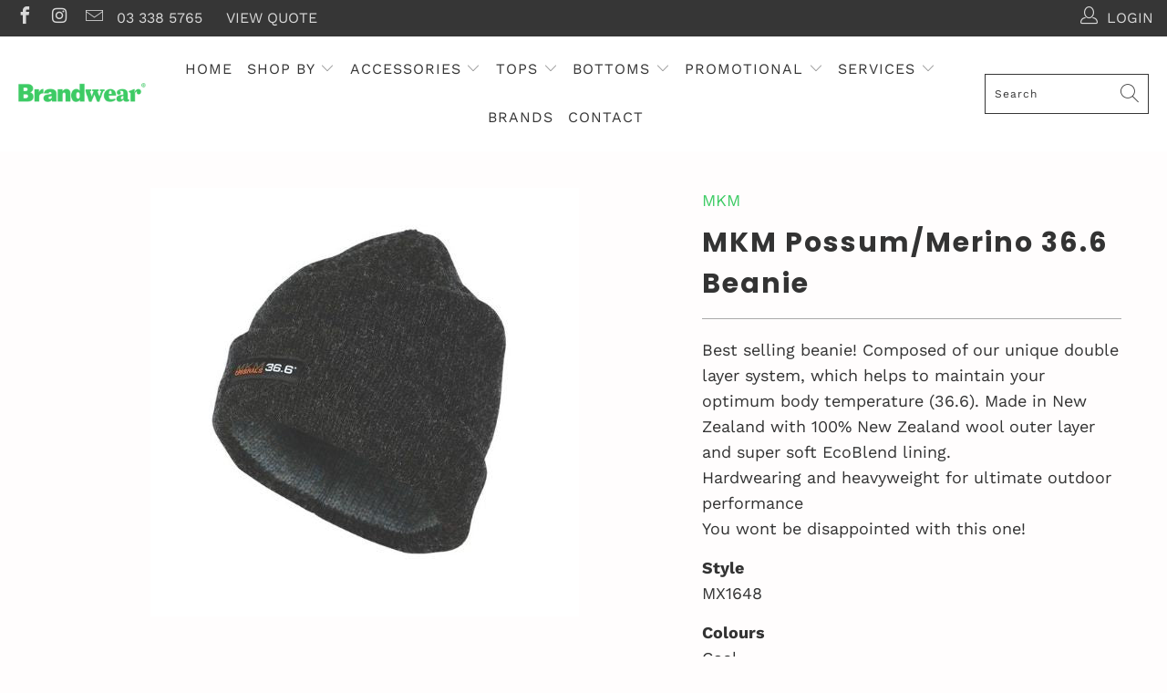

--- FILE ---
content_type: text/html; charset=utf-8
request_url: https://brandwear.co.nz/products/mkm-possum-merino-36-6-beanie
body_size: 38361
content:


 <!DOCTYPE html>
<html class="no-js no-touch" lang="en"> <head>
<!-- Google Tag Manager -->
<script>(function(w,d,s,l,i){w[l]=w[l]||[];w[l].push({'gtm.start':
new Date().getTime(),event:'gtm.js'});var f=d.getElementsByTagName(s)[0],
j=d.createElement(s),dl=l!='dataLayer'?'&l='+l:'';j.async=true;j.src=
'https://www.googletagmanager.com/gtm.js?id='+i+dl;f.parentNode.insertBefore(j,f);
})(window,document,'script','dataLayer','GTM-MMFQG63');</script>
<!-- End Google Tag Manager --> <meta charset="utf-8"> <meta http-equiv="cleartype" content="on"> <meta name="robots" content="index,follow"> <meta name="google-site-verification" content="1D1QiFFLVHb24duUSqDiNdcFzgKt5O4zkN-pCtt_ows" /> <!-- Mobile Specific Metas --> <meta name="HandheldFriendly" content="True"> <meta name="MobileOptimized" content="320"> <meta name="viewport" content="width=device-width,initial-scale=1"> <meta name="theme-color" content="#fffdfd"> <title>
      MKM Possum/Merino 36.6 Beanie - BrandwearNZ Wholesale &amp; B2B Supplier</title> <meta name="description" content="Best selling beanie! Composed of our unique double layer system, which helps to maintain your optimum body temperature (36.6). Made in New Zealand with 100% New Zealand wool outer layer and super soft EcoBlend lining.Hardwearing and heavyweight for ultimate outdoor performance You wont be disappointed with this one! St"/> <!-- Preconnect Domains --> <link rel="preconnect" href="https://fonts.shopifycdn.com" /> <link rel="preconnect" href="https://cdn.shopify.com" /> <link rel="preconnect" href="https://v.shopify.com" /> <link rel="preconnect" href="https://cdn.shopifycloud.com" /> <link rel="preconnect" href="https://monorail-edge.shopifysvc.com"> <!-- fallback for browsers that don't support preconnect --> <link rel="dns-prefetch" href="https://fonts.shopifycdn.com" /> <link rel="dns-prefetch" href="https://cdn.shopify.com" /> <link rel="dns-prefetch" href="https://v.shopify.com" /> <link rel="dns-prefetch" href="https://cdn.shopifycloud.com" /> <link rel="dns-prefetch" href="https://monorail-edge.shopifysvc.com"> <!-- Preload Assets --> <link rel="preload" href="//brandwear.co.nz/cdn/shop/t/65/assets/fancybox.css?v=19278034316635137701632302495" as="style"> <link rel="preload" href="//brandwear.co.nz/cdn/shop/t/65/assets/styles.css?v=67355448358337366681756337977" as="style"> <link rel="preload" href="//brandwear.co.nz/cdn/shop/t/65/assets/jquery.min.js?v=81049236547974671631632302502" as="script"> <link rel="preload" href="//brandwear.co.nz/cdn/shop/t/65/assets/vendors.js?v=156815155738738603461632302511" as="script"> <link rel="preload" href="//brandwear.co.nz/cdn/shop/t/65/assets/sections.js?v=26170313199795914061632302531" as="script"> <link rel="preload" href="//brandwear.co.nz/cdn/shop/t/65/assets/utilities.js?v=123113176525863440981693289609" as="script"> <link rel="preload" href="//brandwear.co.nz/cdn/shop/t/65/assets/app.js?v=21512433002930479311632302530" as="script"> <!-- Stylesheet for Fancybox library --> <link href="//brandwear.co.nz/cdn/shop/t/65/assets/fancybox.css?v=19278034316635137701632302495" rel="stylesheet" type="text/css" media="all" /> <!-- Stylesheets for Turbo --> <link href="//brandwear.co.nz/cdn/shop/t/65/assets/styles.css?v=67355448358337366681756337977" rel="stylesheet" type="text/css" media="all" /> <script>
      window.lazySizesConfig = window.lazySizesConfig || {};

      lazySizesConfig.expand = 300;
      lazySizesConfig.loadHidden = false;

      /*! lazysizes - v5.2.2 - bgset plugin */
      !function(e,t){var a=function(){t(e.lazySizes),e.removeEventListener("lazyunveilread",a,!0)};t=t.bind(null,e,e.document),"object"==typeof module&&module.exports?t(require("lazysizes")):"function"==typeof define&&define.amd?define(["lazysizes"],t):e.lazySizes?a():e.addEventListener("lazyunveilread",a,!0)}(window,function(e,z,g){"use strict";var c,y,b,f,i,s,n,v,m;e.addEventListener&&(c=g.cfg,y=/\s+/g,b=/\s*\|\s+|\s+\|\s*/g,f=/^(.+?)(?:\s+\[\s*(.+?)\s*\])(?:\s+\[\s*(.+?)\s*\])?$/,i=/^\s*\(*\s*type\s*:\s*(.+?)\s*\)*\s*$/,s=/\(|\)|'/,n={contain:1,cover:1},v=function(e,t){var a;t&&((a=t.match(i))&&a[1]?e.setAttribute("type",a[1]):e.setAttribute("media",c.customMedia[t]||t))},m=function(e){var t,a,i,r;e.target._lazybgset&&(a=(t=e.target)._lazybgset,(i=t.currentSrc||t.src)&&((r=g.fire(a,"bgsetproxy",{src:i,useSrc:s.test(i)?JSON.stringify(i):i})).defaultPrevented||(a.style.backgroundImage="url("+r.detail.useSrc+")")),t._lazybgsetLoading&&(g.fire(a,"_lazyloaded",{},!1,!0),delete t._lazybgsetLoading))},addEventListener("lazybeforeunveil",function(e){var t,a,i,r,s,n,l,d,o,u;!e.defaultPrevented&&(t=e.target.getAttribute("data-bgset"))&&(o=e.target,(u=z.createElement("img")).alt="",u._lazybgsetLoading=!0,e.detail.firesLoad=!0,a=t,i=o,r=u,s=z.createElement("picture"),n=i.getAttribute(c.sizesAttr),l=i.getAttribute("data-ratio"),d=i.getAttribute("data-optimumx"),i._lazybgset&&i._lazybgset.parentNode==i&&i.removeChild(i._lazybgset),Object.defineProperty(r,"_lazybgset",{value:i,writable:!0}),Object.defineProperty(i,"_lazybgset",{value:s,writable:!0}),a=a.replace(y," ").split(b),s.style.display="none",r.className=c.lazyClass,1!=a.length||n||(n="auto"),a.forEach(function(e){var t,a=z.createElement("source");n&&"auto"!=n&&a.setAttribute("sizes",n),(t=e.match(f))?(a.setAttribute(c.srcsetAttr,t[1]),v(a,t[2]),v(a,t[3])):a.setAttribute(c.srcsetAttr,e),s.appendChild(a)}),n&&(r.setAttribute(c.sizesAttr,n),i.removeAttribute(c.sizesAttr),i.removeAttribute("sizes")),d&&r.setAttribute("data-optimumx",d),l&&r.setAttribute("data-ratio",l),s.appendChild(r),i.appendChild(s),setTimeout(function(){g.loader.unveil(u),g.rAF(function(){g.fire(u,"_lazyloaded",{},!0,!0),u.complete&&m({target:u})})}))}),z.addEventListener("load",m,!0),e.addEventListener("lazybeforesizes",function(e){var t,a,i,r;e.detail.instance==g&&e.target._lazybgset&&e.detail.dataAttr&&(t=e.target._lazybgset,i=t,r=(getComputedStyle(i)||{getPropertyValue:function(){}}).getPropertyValue("background-size"),!n[r]&&n[i.style.backgroundSize]&&(r=i.style.backgroundSize),n[a=r]&&(e.target._lazysizesParentFit=a,g.rAF(function(){e.target.setAttribute("data-parent-fit",a),e.target._lazysizesParentFit&&delete e.target._lazysizesParentFit})))},!0),z.documentElement.addEventListener("lazybeforesizes",function(e){var t,a;!e.defaultPrevented&&e.target._lazybgset&&e.detail.instance==g&&(e.detail.width=(t=e.target._lazybgset,a=g.gW(t,t.parentNode),(!t._lazysizesWidth||a>t._lazysizesWidth)&&(t._lazysizesWidth=a),t._lazysizesWidth))}))});

      /*! lazysizes - v5.2.2 */
      !function(e){var t=function(u,D,f){"use strict";var k,H;if(function(){var e;var t={lazyClass:"lazyload",loadedClass:"lazyloaded",loadingClass:"lazyloading",preloadClass:"lazypreload",errorClass:"lazyerror",autosizesClass:"lazyautosizes",srcAttr:"data-src",srcsetAttr:"data-srcset",sizesAttr:"data-sizes",minSize:40,customMedia:{},init:true,expFactor:1.5,hFac:.8,loadMode:2,loadHidden:true,ricTimeout:0,throttleDelay:125};H=u.lazySizesConfig||u.lazysizesConfig||{};for(e in t){if(!(e in H)){H[e]=t[e]}}}(),!D||!D.getElementsByClassName){return{init:function(){},cfg:H,noSupport:true}}var O=D.documentElement,a=u.HTMLPictureElement,P="addEventListener",$="getAttribute",q=u[P].bind(u),I=u.setTimeout,U=u.requestAnimationFrame||I,l=u.requestIdleCallback,j=/^picture$/i,r=["load","error","lazyincluded","_lazyloaded"],i={},G=Array.prototype.forEach,J=function(e,t){if(!i[t]){i[t]=new RegExp("(\\s|^)"+t+"(\\s|$)")}return i[t].test(e[$]("class")||"")&&i[t]},K=function(e,t){if(!J(e,t)){e.setAttribute("class",(e[$]("class")||"").trim()+" "+t)}},Q=function(e,t){var i;if(i=J(e,t)){e.setAttribute("class",(e[$]("class")||"").replace(i," "))}},V=function(t,i,e){var a=e?P:"removeEventListener";if(e){V(t,i)}r.forEach(function(e){t[a](e,i)})},X=function(e,t,i,a,r){var n=D.createEvent("Event");if(!i){i={}}i.instance=k;n.initEvent(t,!a,!r);n.detail=i;e.dispatchEvent(n);return n},Y=function(e,t){var i;if(!a&&(i=u.picturefill||H.pf)){if(t&&t.src&&!e[$]("srcset")){e.setAttribute("srcset",t.src)}i({reevaluate:true,elements:[e]})}else if(t&&t.src){e.src=t.src}},Z=function(e,t){return(getComputedStyle(e,null)||{})[t]},s=function(e,t,i){i=i||e.offsetWidth;while(i<H.minSize&&t&&!e._lazysizesWidth){i=t.offsetWidth;t=t.parentNode}return i},ee=function(){var i,a;var t=[];var r=[];var n=t;var s=function(){var e=n;n=t.length?r:t;i=true;a=false;while(e.length){e.shift()()}i=false};var e=function(e,t){if(i&&!t){e.apply(this,arguments)}else{n.push(e);if(!a){a=true;(D.hidden?I:U)(s)}}};e._lsFlush=s;return e}(),te=function(i,e){return e?function(){ee(i)}:function(){var e=this;var t=arguments;ee(function(){i.apply(e,t)})}},ie=function(e){var i;var a=0;var r=H.throttleDelay;var n=H.ricTimeout;var t=function(){i=false;a=f.now();e()};var s=l&&n>49?function(){l(t,{timeout:n});if(n!==H.ricTimeout){n=H.ricTimeout}}:te(function(){I(t)},true);return function(e){var t;if(e=e===true){n=33}if(i){return}i=true;t=r-(f.now()-a);if(t<0){t=0}if(e||t<9){s()}else{I(s,t)}}},ae=function(e){var t,i;var a=99;var r=function(){t=null;e()};var n=function(){var e=f.now()-i;if(e<a){I(n,a-e)}else{(l||r)(r)}};return function(){i=f.now();if(!t){t=I(n,a)}}},e=function(){var v,m,c,h,e;var y,z,g,p,C,b,A;var n=/^img$/i;var d=/^iframe$/i;var E="onscroll"in u&&!/(gle|ing)bot/.test(navigator.userAgent);var _=0;var w=0;var N=0;var M=-1;var x=function(e){N--;if(!e||N<0||!e.target){N=0}};var W=function(e){if(A==null){A=Z(D.body,"visibility")=="hidden"}return A||!(Z(e.parentNode,"visibility")=="hidden"&&Z(e,"visibility")=="hidden")};var S=function(e,t){var i;var a=e;var r=W(e);g-=t;b+=t;p-=t;C+=t;while(r&&(a=a.offsetParent)&&a!=D.body&&a!=O){r=(Z(a,"opacity")||1)>0;if(r&&Z(a,"overflow")!="visible"){i=a.getBoundingClientRect();r=C>i.left&&p<i.right&&b>i.top-1&&g<i.bottom+1}}return r};var t=function(){var e,t,i,a,r,n,s,l,o,u,f,c;var d=k.elements;if((h=H.loadMode)&&N<8&&(e=d.length)){t=0;M++;for(;t<e;t++){if(!d[t]||d[t]._lazyRace){continue}if(!E||k.prematureUnveil&&k.prematureUnveil(d[t])){R(d[t]);continue}if(!(l=d[t][$]("data-expand"))||!(n=l*1)){n=w}if(!u){u=!H.expand||H.expand<1?O.clientHeight>500&&O.clientWidth>500?500:370:H.expand;k._defEx=u;f=u*H.expFactor;c=H.hFac;A=null;if(w<f&&N<1&&M>2&&h>2&&!D.hidden){w=f;M=0}else if(h>1&&M>1&&N<6){w=u}else{w=_}}if(o!==n){y=innerWidth+n*c;z=innerHeight+n;s=n*-1;o=n}i=d[t].getBoundingClientRect();if((b=i.bottom)>=s&&(g=i.top)<=z&&(C=i.right)>=s*c&&(p=i.left)<=y&&(b||C||p||g)&&(H.loadHidden||W(d[t]))&&(m&&N<3&&!l&&(h<3||M<4)||S(d[t],n))){R(d[t]);r=true;if(N>9){break}}else if(!r&&m&&!a&&N<4&&M<4&&h>2&&(v[0]||H.preloadAfterLoad)&&(v[0]||!l&&(b||C||p||g||d[t][$](H.sizesAttr)!="auto"))){a=v[0]||d[t]}}if(a&&!r){R(a)}}};var i=ie(t);var B=function(e){var t=e.target;if(t._lazyCache){delete t._lazyCache;return}x(e);K(t,H.loadedClass);Q(t,H.loadingClass);V(t,L);X(t,"lazyloaded")};var a=te(B);var L=function(e){a({target:e.target})};var T=function(t,i){try{t.contentWindow.location.replace(i)}catch(e){t.src=i}};var F=function(e){var t;var i=e[$](H.srcsetAttr);if(t=H.customMedia[e[$]("data-media")||e[$]("media")]){e.setAttribute("media",t)}if(i){e.setAttribute("srcset",i)}};var s=te(function(t,e,i,a,r){var n,s,l,o,u,f;if(!(u=X(t,"lazybeforeunveil",e)).defaultPrevented){if(a){if(i){K(t,H.autosizesClass)}else{t.setAttribute("sizes",a)}}s=t[$](H.srcsetAttr);n=t[$](H.srcAttr);if(r){l=t.parentNode;o=l&&j.test(l.nodeName||"")}f=e.firesLoad||"src"in t&&(s||n||o);u={target:t};K(t,H.loadingClass);if(f){clearTimeout(c);c=I(x,2500);V(t,L,true)}if(o){G.call(l.getElementsByTagName("source"),F)}if(s){t.setAttribute("srcset",s)}else if(n&&!o){if(d.test(t.nodeName)){T(t,n)}else{t.src=n}}if(r&&(s||o)){Y(t,{src:n})}}if(t._lazyRace){delete t._lazyRace}Q(t,H.lazyClass);ee(function(){var e=t.complete&&t.naturalWidth>1;if(!f||e){if(e){K(t,"ls-is-cached")}B(u);t._lazyCache=true;I(function(){if("_lazyCache"in t){delete t._lazyCache}},9)}if(t.loading=="lazy"){N--}},true)});var R=function(e){if(e._lazyRace){return}var t;var i=n.test(e.nodeName);var a=i&&(e[$](H.sizesAttr)||e[$]("sizes"));var r=a=="auto";if((r||!m)&&i&&(e[$]("src")||e.srcset)&&!e.complete&&!J(e,H.errorClass)&&J(e,H.lazyClass)){return}t=X(e,"lazyunveilread").detail;if(r){re.updateElem(e,true,e.offsetWidth)}e._lazyRace=true;N++;s(e,t,r,a,i)};var r=ae(function(){H.loadMode=3;i()});var l=function(){if(H.loadMode==3){H.loadMode=2}r()};var o=function(){if(m){return}if(f.now()-e<999){I(o,999);return}m=true;H.loadMode=3;i();q("scroll",l,true)};return{_:function(){e=f.now();k.elements=D.getElementsByClassName(H.lazyClass);v=D.getElementsByClassName(H.lazyClass+" "+H.preloadClass);q("scroll",i,true);q("resize",i,true);q("pageshow",function(e){if(e.persisted){var t=D.querySelectorAll("."+H.loadingClass);if(t.length&&t.forEach){U(function(){t.forEach(function(e){if(e.complete){R(e)}})})}}});if(u.MutationObserver){new MutationObserver(i).observe(O,{childList:true,subtree:true,attributes:true})}else{O[P]("DOMNodeInserted",i,true);O[P]("DOMAttrModified",i,true);setInterval(i,999)}q("hashchange",i,true);["focus","mouseover","click","load","transitionend","animationend"].forEach(function(e){D[P](e,i,true)});if(/d$|^c/.test(D.readyState)){o()}else{q("load",o);D[P]("DOMContentLoaded",i);I(o,2e4)}if(k.elements.length){t();ee._lsFlush()}else{i()}},checkElems:i,unveil:R,_aLSL:l}}(),re=function(){var i;var n=te(function(e,t,i,a){var r,n,s;e._lazysizesWidth=a;a+="px";e.setAttribute("sizes",a);if(j.test(t.nodeName||"")){r=t.getElementsByTagName("source");for(n=0,s=r.length;n<s;n++){r[n].setAttribute("sizes",a)}}if(!i.detail.dataAttr){Y(e,i.detail)}});var a=function(e,t,i){var a;var r=e.parentNode;if(r){i=s(e,r,i);a=X(e,"lazybeforesizes",{width:i,dataAttr:!!t});if(!a.defaultPrevented){i=a.detail.width;if(i&&i!==e._lazysizesWidth){n(e,r,a,i)}}}};var e=function(){var e;var t=i.length;if(t){e=0;for(;e<t;e++){a(i[e])}}};var t=ae(e);return{_:function(){i=D.getElementsByClassName(H.autosizesClass);q("resize",t)},checkElems:t,updateElem:a}}(),t=function(){if(!t.i&&D.getElementsByClassName){t.i=true;re._();e._()}};return I(function(){H.init&&t()}),k={cfg:H,autoSizer:re,loader:e,init:t,uP:Y,aC:K,rC:Q,hC:J,fire:X,gW:s,rAF:ee}}(e,e.document,Date);e.lazySizes=t,"object"==typeof module&&module.exports&&(module.exports=t)}("undefined"!=typeof window?window:{});</script> <!-- Icons --> <link rel="shortcut icon" type="image/x-icon" href="//brandwear.co.nz/cdn/shop/files/Brandwear_LOGO_Symbol_POS_GREEN_RGB_Trans_180x180.png?v=1706036048"> <link rel="apple-touch-icon" href="//brandwear.co.nz/cdn/shop/files/Brandwear_LOGO_Symbol_POS_GREEN_RGB_Trans_180x180.png?v=1706036048"/> <link rel="apple-touch-icon" sizes="57x57" href="//brandwear.co.nz/cdn/shop/files/Brandwear_LOGO_Symbol_POS_GREEN_RGB_Trans_57x57.png?v=1706036048"/> <link rel="apple-touch-icon" sizes="60x60" href="//brandwear.co.nz/cdn/shop/files/Brandwear_LOGO_Symbol_POS_GREEN_RGB_Trans_60x60.png?v=1706036048"/> <link rel="apple-touch-icon" sizes="72x72" href="//brandwear.co.nz/cdn/shop/files/Brandwear_LOGO_Symbol_POS_GREEN_RGB_Trans_72x72.png?v=1706036048"/> <link rel="apple-touch-icon" sizes="76x76" href="//brandwear.co.nz/cdn/shop/files/Brandwear_LOGO_Symbol_POS_GREEN_RGB_Trans_76x76.png?v=1706036048"/> <link rel="apple-touch-icon" sizes="114x114" href="//brandwear.co.nz/cdn/shop/files/Brandwear_LOGO_Symbol_POS_GREEN_RGB_Trans_114x114.png?v=1706036048"/> <link rel="apple-touch-icon" sizes="180x180" href="//brandwear.co.nz/cdn/shop/files/Brandwear_LOGO_Symbol_POS_GREEN_RGB_Trans_180x180.png?v=1706036048"/> <link rel="apple-touch-icon" sizes="228x228" href="//brandwear.co.nz/cdn/shop/files/Brandwear_LOGO_Symbol_POS_GREEN_RGB_Trans_228x228.png?v=1706036048"/> <link rel="canonical" href="https://brandwear.co.nz/products/mkm-possum-merino-36-6-beanie"/> <script src="//brandwear.co.nz/cdn/shop/t/65/assets/jquery.min.js?v=81049236547974671631632302502" defer></script> <script>
      window.Theme = window.Theme || {};
      window.Theme.version = '7.0.0';
      window.Theme.name = 'Turbo';</script>
    


    
<template id="price-ui"><span class="price " data-price></span><span class="compare-at-price" data-compare-at-price></span><span class="unit-pricing" data-unit-pricing></span></template> <template id="price-ui-badge"><div class="price-ui-badge__sticker"> <span class="price-ui-badge__sticker-text" data-badge></span></div></template> <template id="price-ui__price"><span class="money" data-price></span></template> <template id="price-ui__price-range"><span class="price-min" data-price-min><span class="money" data-price></span></span> - <span class="price-max" data-price-max><span class="money" data-price></span></span></template> <template id="price-ui__unit-pricing"><span class="unit-quantity" data-unit-quantity></span> | <span class="unit-price" data-unit-price><span class="money" data-price></span></span> / <span class="unit-measurement" data-unit-measurement></span></template> <template id="price-ui-badge__percent-savings-range">Save up to <span data-price-percent></span>%</template> <template id="price-ui-badge__percent-savings">Save <span data-price-percent></span>%</template> <template id="price-ui-badge__price-savings-range">Save up to <span class="money" data-price></span></template> <template id="price-ui-badge__price-savings">Save <span class="money" data-price></span></template> <template id="price-ui-badge__on-sale">Sale</template> <template id="price-ui-badge__sold-out">Sold out</template> <template id="price-ui-badge__in-stock">In stock</template> <script>
      
window.Shopify = window.Shopify || {};window.Shopify.theme_settings = {};
window.Currency = window.Currency || {};window.Shopify.routes = {};window.Shopify.theme_settings.display_tos_checkbox = false;window.Shopify.theme_settings.go_to_checkout = false;window.Shopify.theme_settings.cart_action = "redirect_cart";window.Shopify.theme_settings.cart_shipping_calculator = false;window.Shopify.theme_settings.collection_swatches = false;window.Shopify.theme_settings.collection_secondary_image = true;


window.Currency.show_multiple_currencies = false;
window.Currency.shop_currency = "NZD";
window.Currency.default_currency = "NZD";
window.Currency.display_format = "money_format";
window.Currency.money_format = "${{amount}}";
window.Currency.money_format_no_currency = "${{amount}}";
window.Currency.money_format_currency = "${{amount}} NZD";
window.Currency.native_multi_currency = false;
window.Currency.iso_code = "NZD";
window.Currency.symbol = "$";window.Shopify.theme_settings.display_inventory_left = false;window.Shopify.theme_settings.inventory_threshold = 10;window.Shopify.theme_settings.limit_quantity = false;window.Shopify.theme_settings.menu_position = "inline";window.Shopify.theme_settings.newsletter_popup = false;window.Shopify.theme_settings.newsletter_popup_days = "90";window.Shopify.theme_settings.newsletter_popup_mobile = false;window.Shopify.theme_settings.newsletter_popup_seconds = 120;window.Shopify.theme_settings.pagination_type = "basic_pagination";window.Shopify.theme_settings.search_pagination_type = "load_more";window.Shopify.theme_settings.enable_shopify_review_comments = false;window.Shopify.theme_settings.enable_shopify_collection_badges = false;window.Shopify.theme_settings.quick_shop_thumbnail_position = "bottom-thumbnails";window.Shopify.theme_settings.product_form_style = "select";window.Shopify.theme_settings.sale_banner_enabled = false;window.Shopify.theme_settings.display_savings = false;window.Shopify.theme_settings.display_sold_out_price = false;window.Shopify.theme_settings.sold_out_text = "Sold Out";window.Shopify.theme_settings.free_text = "Enquire";window.Shopify.theme_settings.video_looping = false;window.Shopify.theme_settings.quick_shop_style = "popup";window.Shopify.theme_settings.hover_enabled = false;window.Shopify.routes.cart_url = "/cart";window.Shopify.routes.root_url = "/";window.Shopify.routes.search_url = "/search";window.Shopify.theme_settings.image_loading_style = "blur-up";window.Shopify.theme_settings.search_option = "product";window.Shopify.theme_settings.search_items_to_display = 5;window.Shopify.theme_settings.enable_autocomplete = true;window.Shopify.theme_settings.page_dots_enabled = false;window.Shopify.theme_settings.slideshow_arrow_size = "light";window.Shopify.theme_settings.quick_shop_enabled = false;window.Shopify.translation =window.Shopify.translation || {};window.Shopify.translation.agree_to_terms_warning = "You must agree with the terms and conditions to checkout.";window.Shopify.translation.one_item_left = "item left";window.Shopify.translation.items_left_text = "items left";window.Shopify.translation.cart_savings_text = "Total Savings";window.Shopify.translation.cart_discount_text = "Discount";window.Shopify.translation.cart_subtotal_text = "Subtotal";window.Shopify.translation.cart_remove_text = "Remove";window.Shopify.translation.cart_free_text = "Free";window.Shopify.translation.newsletter_success_text = "Thank you for joining our mailing list!";window.Shopify.translation.notify_email = "Enter your email address...";window.Shopify.translation.notify_email_value = "Translation missing: en.contact.fields.email";window.Shopify.translation.notify_email_send = "Send";window.Shopify.translation.notify_message_first = "Please notify me when ";window.Shopify.translation.notify_message_last = " becomes available - ";window.Shopify.translation.notify_success_text = "Thanks! We will notify you when this product becomes available!";window.Shopify.translation.add_to_cart = "Add to Cart";window.Shopify.translation.coming_soon_text = "Coming Soon";window.Shopify.translation.sold_out_text = "Sold Out";window.Shopify.translation.sale_text = "Sale";window.Shopify.translation.savings_text = "You Save";window.Shopify.translation.from_text = "from";window.Shopify.translation.new_text = "New";window.Shopify.translation.pre_order_text = "Pre-Order";window.Shopify.translation.unavailable_text = "Unavailable";window.Shopify.translation.all_results = "View all results";window.Shopify.translation.no_results = "Sorry, no results!";window.Shopify.media_queries =window.Shopify.media_queries || {};window.Shopify.media_queries.small = window.matchMedia( "(max-width: 480px)" );window.Shopify.media_queries.medium = window.matchMedia( "(max-width: 798px)" );window.Shopify.media_queries.large = window.matchMedia( "(min-width: 799px)" );window.Shopify.media_queries.larger = window.matchMedia( "(min-width: 960px)" );window.Shopify.media_queries.xlarge = window.matchMedia( "(min-width: 1200px)" );window.Shopify.media_queries.ie10 = window.matchMedia( "all and (-ms-high-contrast: none), (-ms-high-contrast: active)" );window.Shopify.media_queries.tablet = window.matchMedia( "only screen and (min-width: 799px) and (max-width: 1024px)" );</script> <script src="//brandwear.co.nz/cdn/shop/t/65/assets/vendors.js?v=156815155738738603461632302511" defer></script> <script src="//brandwear.co.nz/cdn/shop/t/65/assets/sections.js?v=26170313199795914061632302531" defer></script> <script src="//brandwear.co.nz/cdn/shop/t/65/assets/utilities.js?v=123113176525863440981693289609" defer></script> <script src="//brandwear.co.nz/cdn/shop/t/65/assets/app.js?v=21512433002930479311632302530" defer></script> <script></script> <script>window.performance && window.performance.mark && window.performance.mark('shopify.content_for_header.start');</script><meta id="shopify-digital-wallet" name="shopify-digital-wallet" content="/30125276/digital_wallets/dialog">
<link rel="alternate" type="application/json+oembed" href="https://brandwear.co.nz/products/mkm-possum-merino-36-6-beanie.oembed">
<script async="async" src="/checkouts/internal/preloads.js?locale=en-NZ"></script>
<script id="shopify-features" type="application/json">{"accessToken":"9415de6b68410a4e5f6afd6b30a7db74","betas":["rich-media-storefront-analytics"],"domain":"brandwear.co.nz","predictiveSearch":true,"shopId":30125276,"locale":"en"}</script>
<script>var Shopify = Shopify || {};
Shopify.shop = "brandwearnz.myshopify.com";
Shopify.locale = "en";
Shopify.currency = {"active":"NZD","rate":"1.0"};
Shopify.country = "NZ";
Shopify.theme = {"name":"Turbo 7.0.0 29 04 22 (gtag code on this one)","id":120452120622,"schema_name":"Turbo","schema_version":"7.0.0","theme_store_id":null,"role":"main"};
Shopify.theme.handle = "null";
Shopify.theme.style = {"id":null,"handle":null};
Shopify.cdnHost = "brandwear.co.nz/cdn";
Shopify.routes = Shopify.routes || {};
Shopify.routes.root = "/";</script>
<script type="module">!function(o){(o.Shopify=o.Shopify||{}).modules=!0}(window);</script>
<script>!function(o){function n(){var o=[];function n(){o.push(Array.prototype.slice.apply(arguments))}return n.q=o,n}var t=o.Shopify=o.Shopify||{};t.loadFeatures=n(),t.autoloadFeatures=n()}(window);</script>
<script id="shop-js-analytics" type="application/json">{"pageType":"product"}</script>
<script defer="defer" async type="module" src="//brandwear.co.nz/cdn/shopifycloud/shop-js/modules/v2/client.init-shop-cart-sync_BdyHc3Nr.en.esm.js"></script>
<script defer="defer" async type="module" src="//brandwear.co.nz/cdn/shopifycloud/shop-js/modules/v2/chunk.common_Daul8nwZ.esm.js"></script>
<script type="module">
  await import("//brandwear.co.nz/cdn/shopifycloud/shop-js/modules/v2/client.init-shop-cart-sync_BdyHc3Nr.en.esm.js");
await import("//brandwear.co.nz/cdn/shopifycloud/shop-js/modules/v2/chunk.common_Daul8nwZ.esm.js");

  window.Shopify.SignInWithShop?.initShopCartSync?.({"fedCMEnabled":true,"windoidEnabled":true});

</script>
<script id="__st">var __st={"a":30125276,"offset":46800,"reqid":"a20f4941-37fc-4aa9-9452-4f7adf25bea9-1768996228","pageurl":"brandwear.co.nz\/products\/mkm-possum-merino-36-6-beanie","u":"4fb5662d5f94","p":"product","rtyp":"product","rid":656777216046};</script>
<script>window.ShopifyPaypalV4VisibilityTracking = true;</script>
<script id="captcha-bootstrap">!function(){'use strict';const t='contact',e='account',n='new_comment',o=[[t,t],['blogs',n],['comments',n],[t,'customer']],c=[[e,'customer_login'],[e,'guest_login'],[e,'recover_customer_password'],[e,'create_customer']],r=t=>t.map((([t,e])=>`form[action*='/${t}']:not([data-nocaptcha='true']) input[name='form_type'][value='${e}']`)).join(','),a=t=>()=>t?[...document.querySelectorAll(t)].map((t=>t.form)):[];function s(){const t=[...o],e=r(t);return a(e)}const i='password',u='form_key',d=['recaptcha-v3-token','g-recaptcha-response','h-captcha-response',i],f=()=>{try{return window.sessionStorage}catch{return}},m='__shopify_v',_=t=>t.elements[u];function p(t,e,n=!1){try{const o=window.sessionStorage,c=JSON.parse(o.getItem(e)),{data:r}=function(t){const{data:e,action:n}=t;return t[m]||n?{data:e,action:n}:{data:t,action:n}}(c);for(const[e,n]of Object.entries(r))t.elements[e]&&(t.elements[e].value=n);n&&o.removeItem(e)}catch(o){console.error('form repopulation failed',{error:o})}}const l='form_type',E='cptcha';function T(t){t.dataset[E]=!0}const w=window,h=w.document,L='Shopify',v='ce_forms',y='captcha';let A=!1;((t,e)=>{const n=(g='f06e6c50-85a8-45c8-87d0-21a2b65856fe',I='https://cdn.shopify.com/shopifycloud/storefront-forms-hcaptcha/ce_storefront_forms_captcha_hcaptcha.v1.5.2.iife.js',D={infoText:'Protected by hCaptcha',privacyText:'Privacy',termsText:'Terms'},(t,e,n)=>{const o=w[L][v],c=o.bindForm;if(c)return c(t,g,e,D).then(n);var r;o.q.push([[t,g,e,D],n]),r=I,A||(h.body.append(Object.assign(h.createElement('script'),{id:'captcha-provider',async:!0,src:r})),A=!0)});var g,I,D;w[L]=w[L]||{},w[L][v]=w[L][v]||{},w[L][v].q=[],w[L][y]=w[L][y]||{},w[L][y].protect=function(t,e){n(t,void 0,e),T(t)},Object.freeze(w[L][y]),function(t,e,n,w,h,L){const[v,y,A,g]=function(t,e,n){const i=e?o:[],u=t?c:[],d=[...i,...u],f=r(d),m=r(i),_=r(d.filter((([t,e])=>n.includes(e))));return[a(f),a(m),a(_),s()]}(w,h,L),I=t=>{const e=t.target;return e instanceof HTMLFormElement?e:e&&e.form},D=t=>v().includes(t);t.addEventListener('submit',(t=>{const e=I(t);if(!e)return;const n=D(e)&&!e.dataset.hcaptchaBound&&!e.dataset.recaptchaBound,o=_(e),c=g().includes(e)&&(!o||!o.value);(n||c)&&t.preventDefault(),c&&!n&&(function(t){try{if(!f())return;!function(t){const e=f();if(!e)return;const n=_(t);if(!n)return;const o=n.value;o&&e.removeItem(o)}(t);const e=Array.from(Array(32),(()=>Math.random().toString(36)[2])).join('');!function(t,e){_(t)||t.append(Object.assign(document.createElement('input'),{type:'hidden',name:u})),t.elements[u].value=e}(t,e),function(t,e){const n=f();if(!n)return;const o=[...t.querySelectorAll(`input[type='${i}']`)].map((({name:t})=>t)),c=[...d,...o],r={};for(const[a,s]of new FormData(t).entries())c.includes(a)||(r[a]=s);n.setItem(e,JSON.stringify({[m]:1,action:t.action,data:r}))}(t,e)}catch(e){console.error('failed to persist form',e)}}(e),e.submit())}));const S=(t,e)=>{t&&!t.dataset[E]&&(n(t,e.some((e=>e===t))),T(t))};for(const o of['focusin','change'])t.addEventListener(o,(t=>{const e=I(t);D(e)&&S(e,y())}));const B=e.get('form_key'),M=e.get(l),P=B&&M;t.addEventListener('DOMContentLoaded',(()=>{const t=y();if(P)for(const e of t)e.elements[l].value===M&&p(e,B);[...new Set([...A(),...v().filter((t=>'true'===t.dataset.shopifyCaptcha))])].forEach((e=>S(e,t)))}))}(h,new URLSearchParams(w.location.search),n,t,e,['guest_login'])})(!0,!0)}();</script>
<script integrity="sha256-4kQ18oKyAcykRKYeNunJcIwy7WH5gtpwJnB7kiuLZ1E=" data-source-attribution="shopify.loadfeatures" defer="defer" src="//brandwear.co.nz/cdn/shopifycloud/storefront/assets/storefront/load_feature-a0a9edcb.js" crossorigin="anonymous"></script>
<script data-source-attribution="shopify.dynamic_checkout.dynamic.init">var Shopify=Shopify||{};Shopify.PaymentButton=Shopify.PaymentButton||{isStorefrontPortableWallets:!0,init:function(){window.Shopify.PaymentButton.init=function(){};var t=document.createElement("script");t.src="https://brandwear.co.nz/cdn/shopifycloud/portable-wallets/latest/portable-wallets.en.js",t.type="module",document.head.appendChild(t)}};
</script>
<script data-source-attribution="shopify.dynamic_checkout.buyer_consent">
  function portableWalletsHideBuyerConsent(e){var t=document.getElementById("shopify-buyer-consent"),n=document.getElementById("shopify-subscription-policy-button");t&&n&&(t.classList.add("hidden"),t.setAttribute("aria-hidden","true"),n.removeEventListener("click",e))}function portableWalletsShowBuyerConsent(e){var t=document.getElementById("shopify-buyer-consent"),n=document.getElementById("shopify-subscription-policy-button");t&&n&&(t.classList.remove("hidden"),t.removeAttribute("aria-hidden"),n.addEventListener("click",e))}window.Shopify?.PaymentButton&&(window.Shopify.PaymentButton.hideBuyerConsent=portableWalletsHideBuyerConsent,window.Shopify.PaymentButton.showBuyerConsent=portableWalletsShowBuyerConsent);
</script>
<script data-source-attribution="shopify.dynamic_checkout.cart.bootstrap">document.addEventListener("DOMContentLoaded",(function(){function t(){return document.querySelector("shopify-accelerated-checkout-cart, shopify-accelerated-checkout")}if(t())Shopify.PaymentButton.init();else{new MutationObserver((function(e,n){t()&&(Shopify.PaymentButton.init(),n.disconnect())})).observe(document.body,{childList:!0,subtree:!0})}}));
</script>

<script>window.performance && window.performance.mark && window.performance.mark('shopify.content_for_header.end');</script> <script>window.performance && window.performance.mark && window.performance.mark('shopify.content_for_header.start');</script><meta id="shopify-digital-wallet" name="shopify-digital-wallet" content="/30125276/digital_wallets/dialog">
<link rel="alternate" type="application/json+oembed" href="https://brandwear.co.nz/products/mkm-possum-merino-36-6-beanie.oembed">
<script async="async" src="/checkouts/internal/preloads.js?locale=en-NZ"></script>
<script id="shopify-features" type="application/json">{"accessToken":"9415de6b68410a4e5f6afd6b30a7db74","betas":["rich-media-storefront-analytics"],"domain":"brandwear.co.nz","predictiveSearch":true,"shopId":30125276,"locale":"en"}</script>
<script>var Shopify = Shopify || {};
Shopify.shop = "brandwearnz.myshopify.com";
Shopify.locale = "en";
Shopify.currency = {"active":"NZD","rate":"1.0"};
Shopify.country = "NZ";
Shopify.theme = {"name":"Turbo 7.0.0 29 04 22 (gtag code on this one)","id":120452120622,"schema_name":"Turbo","schema_version":"7.0.0","theme_store_id":null,"role":"main"};
Shopify.theme.handle = "null";
Shopify.theme.style = {"id":null,"handle":null};
Shopify.cdnHost = "brandwear.co.nz/cdn";
Shopify.routes = Shopify.routes || {};
Shopify.routes.root = "/";</script>
<script type="module">!function(o){(o.Shopify=o.Shopify||{}).modules=!0}(window);</script>
<script>!function(o){function n(){var o=[];function n(){o.push(Array.prototype.slice.apply(arguments))}return n.q=o,n}var t=o.Shopify=o.Shopify||{};t.loadFeatures=n(),t.autoloadFeatures=n()}(window);</script>
<script id="shop-js-analytics" type="application/json">{"pageType":"product"}</script>
<script defer="defer" async type="module" src="//brandwear.co.nz/cdn/shopifycloud/shop-js/modules/v2/client.init-shop-cart-sync_BdyHc3Nr.en.esm.js"></script>
<script defer="defer" async type="module" src="//brandwear.co.nz/cdn/shopifycloud/shop-js/modules/v2/chunk.common_Daul8nwZ.esm.js"></script>
<script type="module">
  await import("//brandwear.co.nz/cdn/shopifycloud/shop-js/modules/v2/client.init-shop-cart-sync_BdyHc3Nr.en.esm.js");
await import("//brandwear.co.nz/cdn/shopifycloud/shop-js/modules/v2/chunk.common_Daul8nwZ.esm.js");

  window.Shopify.SignInWithShop?.initShopCartSync?.({"fedCMEnabled":true,"windoidEnabled":true});

</script>
<script id="__st">var __st={"a":30125276,"offset":46800,"reqid":"a20f4941-37fc-4aa9-9452-4f7adf25bea9-1768996228","pageurl":"brandwear.co.nz\/products\/mkm-possum-merino-36-6-beanie","u":"4fb5662d5f94","p":"product","rtyp":"product","rid":656777216046};</script>
<script>window.ShopifyPaypalV4VisibilityTracking = true;</script>
<script id="captcha-bootstrap">!function(){'use strict';const t='contact',e='account',n='new_comment',o=[[t,t],['blogs',n],['comments',n],[t,'customer']],c=[[e,'customer_login'],[e,'guest_login'],[e,'recover_customer_password'],[e,'create_customer']],r=t=>t.map((([t,e])=>`form[action*='/${t}']:not([data-nocaptcha='true']) input[name='form_type'][value='${e}']`)).join(','),a=t=>()=>t?[...document.querySelectorAll(t)].map((t=>t.form)):[];function s(){const t=[...o],e=r(t);return a(e)}const i='password',u='form_key',d=['recaptcha-v3-token','g-recaptcha-response','h-captcha-response',i],f=()=>{try{return window.sessionStorage}catch{return}},m='__shopify_v',_=t=>t.elements[u];function p(t,e,n=!1){try{const o=window.sessionStorage,c=JSON.parse(o.getItem(e)),{data:r}=function(t){const{data:e,action:n}=t;return t[m]||n?{data:e,action:n}:{data:t,action:n}}(c);for(const[e,n]of Object.entries(r))t.elements[e]&&(t.elements[e].value=n);n&&o.removeItem(e)}catch(o){console.error('form repopulation failed',{error:o})}}const l='form_type',E='cptcha';function T(t){t.dataset[E]=!0}const w=window,h=w.document,L='Shopify',v='ce_forms',y='captcha';let A=!1;((t,e)=>{const n=(g='f06e6c50-85a8-45c8-87d0-21a2b65856fe',I='https://cdn.shopify.com/shopifycloud/storefront-forms-hcaptcha/ce_storefront_forms_captcha_hcaptcha.v1.5.2.iife.js',D={infoText:'Protected by hCaptcha',privacyText:'Privacy',termsText:'Terms'},(t,e,n)=>{const o=w[L][v],c=o.bindForm;if(c)return c(t,g,e,D).then(n);var r;o.q.push([[t,g,e,D],n]),r=I,A||(h.body.append(Object.assign(h.createElement('script'),{id:'captcha-provider',async:!0,src:r})),A=!0)});var g,I,D;w[L]=w[L]||{},w[L][v]=w[L][v]||{},w[L][v].q=[],w[L][y]=w[L][y]||{},w[L][y].protect=function(t,e){n(t,void 0,e),T(t)},Object.freeze(w[L][y]),function(t,e,n,w,h,L){const[v,y,A,g]=function(t,e,n){const i=e?o:[],u=t?c:[],d=[...i,...u],f=r(d),m=r(i),_=r(d.filter((([t,e])=>n.includes(e))));return[a(f),a(m),a(_),s()]}(w,h,L),I=t=>{const e=t.target;return e instanceof HTMLFormElement?e:e&&e.form},D=t=>v().includes(t);t.addEventListener('submit',(t=>{const e=I(t);if(!e)return;const n=D(e)&&!e.dataset.hcaptchaBound&&!e.dataset.recaptchaBound,o=_(e),c=g().includes(e)&&(!o||!o.value);(n||c)&&t.preventDefault(),c&&!n&&(function(t){try{if(!f())return;!function(t){const e=f();if(!e)return;const n=_(t);if(!n)return;const o=n.value;o&&e.removeItem(o)}(t);const e=Array.from(Array(32),(()=>Math.random().toString(36)[2])).join('');!function(t,e){_(t)||t.append(Object.assign(document.createElement('input'),{type:'hidden',name:u})),t.elements[u].value=e}(t,e),function(t,e){const n=f();if(!n)return;const o=[...t.querySelectorAll(`input[type='${i}']`)].map((({name:t})=>t)),c=[...d,...o],r={};for(const[a,s]of new FormData(t).entries())c.includes(a)||(r[a]=s);n.setItem(e,JSON.stringify({[m]:1,action:t.action,data:r}))}(t,e)}catch(e){console.error('failed to persist form',e)}}(e),e.submit())}));const S=(t,e)=>{t&&!t.dataset[E]&&(n(t,e.some((e=>e===t))),T(t))};for(const o of['focusin','change'])t.addEventListener(o,(t=>{const e=I(t);D(e)&&S(e,y())}));const B=e.get('form_key'),M=e.get(l),P=B&&M;t.addEventListener('DOMContentLoaded',(()=>{const t=y();if(P)for(const e of t)e.elements[l].value===M&&p(e,B);[...new Set([...A(),...v().filter((t=>'true'===t.dataset.shopifyCaptcha))])].forEach((e=>S(e,t)))}))}(h,new URLSearchParams(w.location.search),n,t,e,['guest_login'])})(!0,!0)}();</script>
<script integrity="sha256-4kQ18oKyAcykRKYeNunJcIwy7WH5gtpwJnB7kiuLZ1E=" data-source-attribution="shopify.loadfeatures" defer="defer" src="//brandwear.co.nz/cdn/shopifycloud/storefront/assets/storefront/load_feature-a0a9edcb.js" crossorigin="anonymous"></script>
<script data-source-attribution="shopify.dynamic_checkout.dynamic.init">var Shopify=Shopify||{};Shopify.PaymentButton=Shopify.PaymentButton||{isStorefrontPortableWallets:!0,init:function(){window.Shopify.PaymentButton.init=function(){};var t=document.createElement("script");t.src="https://brandwear.co.nz/cdn/shopifycloud/portable-wallets/latest/portable-wallets.en.js",t.type="module",document.head.appendChild(t)}};
</script>
<script data-source-attribution="shopify.dynamic_checkout.buyer_consent">
  function portableWalletsHideBuyerConsent(e){var t=document.getElementById("shopify-buyer-consent"),n=document.getElementById("shopify-subscription-policy-button");t&&n&&(t.classList.add("hidden"),t.setAttribute("aria-hidden","true"),n.removeEventListener("click",e))}function portableWalletsShowBuyerConsent(e){var t=document.getElementById("shopify-buyer-consent"),n=document.getElementById("shopify-subscription-policy-button");t&&n&&(t.classList.remove("hidden"),t.removeAttribute("aria-hidden"),n.addEventListener("click",e))}window.Shopify?.PaymentButton&&(window.Shopify.PaymentButton.hideBuyerConsent=portableWalletsHideBuyerConsent,window.Shopify.PaymentButton.showBuyerConsent=portableWalletsShowBuyerConsent);
</script>
<script data-source-attribution="shopify.dynamic_checkout.cart.bootstrap">document.addEventListener("DOMContentLoaded",(function(){function t(){return document.querySelector("shopify-accelerated-checkout-cart, shopify-accelerated-checkout")}if(t())Shopify.PaymentButton.init();else{new MutationObserver((function(e,n){t()&&(Shopify.PaymentButton.init(),n.disconnect())})).observe(document.body,{childList:!0,subtree:!0})}}));
</script>
<!-- placeholder d5e9c360e4e3561b --><script>window.performance && window.performance.mark && window.performance.mark('shopify.content_for_header.end');</script>

<script>
    window.BOLD = window.BOLD || {};
        window.BOLD.options = window.BOLD.options || {};
        window.BOLD.options.settings = window.BOLD.options.settings || {};
        window.BOLD.options.settings.v1_variant_mode = window.BOLD.options.settings.v1_variant_mode || true;
        window.BOLD.options.settings.hybrid_fix_auto_insert_inputs =
        window.BOLD.options.settings.hybrid_fix_auto_insert_inputs || true;
</script>

<script>window.BOLD = window.BOLD || {};
    window.BOLD.common = window.BOLD.common || {};
    window.BOLD.common.Shopify = window.BOLD.common.Shopify || {};
    window.BOLD.common.Shopify.shop = {
      domain: 'brandwear.co.nz',
      permanent_domain: 'brandwearnz.myshopify.com',
      url: 'https://brandwear.co.nz',
      secure_url: 'https://brandwear.co.nz',
      money_format: "${{amount}}",
      currency: "NZD"
    };
    window.BOLD.common.Shopify.customer = {
      id: null,
      tags: null,
    };
    window.BOLD.common.Shopify.cart = {"note":null,"attributes":{},"original_total_price":0,"total_price":0,"total_discount":0,"total_weight":0.0,"item_count":0,"items":[],"requires_shipping":false,"currency":"NZD","items_subtotal_price":0,"cart_level_discount_applications":[],"checkout_charge_amount":0};
    window.BOLD.common.template = 'product';window.BOLD.common.Shopify.formatMoney = function(money, format) {
        function n(t, e) {
            return "undefined" == typeof t ? e : t
        }
        function r(t, e, r, i) {
            if (e = n(e, 2),
                r = n(r, ","),
                i = n(i, "."),
            isNaN(t) || null == t)
                return 0;
            t = (t / 100).toFixed(e);
            var o = t.split(".")
                , a = o[0].replace(/(\d)(?=(\d\d\d)+(?!\d))/g, "$1" + r)
                , s = o[1] ? i + o[1] : "";
            return a + s
        }
        "string" == typeof money && (money = money.replace(".", ""));
        var i = ""
            , o = /\{\{\s*(\w+)\s*\}\}/
            , a = format || window.BOLD.common.Shopify.shop.money_format || window.Shopify.money_format || "$ {{ amount }}";
        switch (a.match(o)[1]) {
            case "amount":
                i = r(money, 2, ",", ".");
                break;
            case "amount_no_decimals":
                i = r(money, 0, ",", ".");
                break;
            case "amount_with_comma_separator":
                i = r(money, 2, ".", ",");
                break;
            case "amount_no_decimals_with_comma_separator":
                i = r(money, 0, ".", ",");
                break;
            case "amount_with_space_separator":
                i = r(money, 2, " ", ",");
                break;
            case "amount_no_decimals_with_space_separator":
                i = r(money, 0, " ", ",");
                break;
            case "amount_with_apostrophe_separator":
                i = r(money, 2, "'", ".");
                break;
        }
        return a.replace(o, i);
    };
    window.BOLD.common.Shopify.saveProduct = function (handle, product) {
      if (typeof handle === 'string' && typeof window.BOLD.common.Shopify.products[handle] === 'undefined') {
        if (typeof product === 'number') {
          window.BOLD.common.Shopify.handles[product] = handle;
          product = { id: product };
        }
        window.BOLD.common.Shopify.products[handle] = product;
      }
    };
    window.BOLD.common.Shopify.saveVariant = function (variant_id, variant) {
      if (typeof variant_id === 'number' && typeof window.BOLD.common.Shopify.variants[variant_id] === 'undefined') {
        window.BOLD.common.Shopify.variants[variant_id] = variant;
      }
    };window.BOLD.common.Shopify.products = window.BOLD.common.Shopify.products || {};
    window.BOLD.common.Shopify.variants = window.BOLD.common.Shopify.variants || {};
    window.BOLD.common.Shopify.handles = window.BOLD.common.Shopify.handles || {};window.BOLD.common.Shopify.handle = "mkm-possum-merino-36-6-beanie"
window.BOLD.common.Shopify.saveProduct("mkm-possum-merino-36-6-beanie", 656777216046);window.BOLD.common.Shopify.saveVariant(7710253416494, { product_id: 656777216046, product_handle: "mkm-possum-merino-36-6-beanie", price: 0, group_id: '', csp_metafield: {}});window.BOLD.apps_installed = {"Product Options":2} || {};window.BOLD.common.Shopify.metafields = window.BOLD.common.Shopify.metafields || {};window.BOLD.common.Shopify.metafields["bold_rp"] = {};window.BOLD.common.Shopify.metafields["bold_csp_defaults"] = {};window.BOLD.common.cacheParams = window.BOLD.common.cacheParams || {};
    window.BOLD.common.cacheParams.options = 1668013218;
</script>

<script>
    window.BOLD.common.cacheParams.options = 1768422109;
</script>
<link href="//brandwear.co.nz/cdn/shop/t/65/assets/bold-options.css?v=123160307633435409531632302494" rel="stylesheet" type="text/css" media="all" />
<script defer src="https://options.shopapps.site/js/options.js"></script>


<meta name="author" content="BrandwearNZ Wholesale &amp; B2B Supplier ">
<meta property="og:url" content="https://brandwear.co.nz/products/mkm-possum-merino-36-6-beanie">
<meta property="og:site_name" content="BrandwearNZ Wholesale &amp; B2B Supplier "> <meta property="og:type" content="product"> <meta property="og:title" content="MKM Possum/Merino 36.6 Beanie"> <meta property="og:image" content="https://brandwear.co.nz/cdn/shop/products/coal-MX1648-mkm-originals-36.6-unique-double-layer-beanie_600x.jpg?v=1647453789"> <meta property="og:image:secure_url" content="https://brandwear.co.nz/cdn/shop/products/coal-MX1648-mkm-originals-36.6-unique-double-layer-beanie_600x.jpg?v=1647453789"> <meta property="og:image:width" content="470"> <meta property="og:image:height" content="470"> <meta property="product:price:amount" content="0.00"> <meta property="product:price:currency" content="NZD"> <meta property="og:description" content="Best selling beanie! Composed of our unique double layer system, which helps to maintain your optimum body temperature (36.6). Made in New Zealand with 100% New Zealand wool outer layer and super soft EcoBlend lining.Hardwearing and heavyweight for ultimate outdoor performance You wont be disappointed with this one! St">




<meta name="twitter:card" content="summary"> <meta name="twitter:title" content="MKM Possum/Merino 36.6 Beanie"> <meta name="twitter:description" content="Best selling beanie! Composed of our unique double layer system, which helps to maintain your optimum body temperature (36.6). Made in New Zealand with 100% New Zealand wool outer layer and super soft EcoBlend lining.Hardwearing and heavyweight for ultimate outdoor performance You wont be disappointed with this one!
StyleMX1648
ColoursCoal SizesOne size fits all
Fabric65% Wool, 25% ECO Possum &amp;amp; 10% Nylon Lining"> <meta name="twitter:image" content="https://brandwear.co.nz/cdn/shop/products/coal-MX1648-mkm-originals-36.6-unique-double-layer-beanie_240x.jpg?v=1647453789"> <meta name="twitter:image:width" content="240"> <meta name="twitter:image:height" content="240"> <meta name="twitter:image:alt" content="MX1648-mkm-36.6-beanie-pure-new-zealand-wool-eco-blend-colour-coal">



    
    
  	
<!-- BEGIN app block: shopify://apps/sa-request-a-quote/blocks/app-embed-block/56d84fcb-37c7-4592-bb51-641b7ec5eef0 -->


<script type="text/javascript">
    var config = {"settings":{"app_url":"https:\/\/quote.samita.io","shop_url":"brandwearnz.myshopify.com","domain":"brandwear.co.nz","plan":"PRO","new_frontend":1,"new_setting":1,"front_shop_url":"brandwear.co.nz","search_template_created":"false","collection_enable":"0","product_enable":"1","rfq_page":"request-for-quote","rfq_history":"quotes-history","lang_translations":[],"lang_translationsFormbuilder":[],"selector":{"productForm":[".home-product form[action*=\"\/cart\/add\"]",".shop-product form[action*=\"\/cart\/add\"]","#shopify-section-featured-product form[action*=\"\/cart\/add\"]","form.apb-product-form",".product-form__buy-buttons form[action*=\"\/cart\/add\"]","product-form form[action*=\"\/cart\/add\"]",".product-form form[action*=\"\/cart\/add\"]",".product-page form[action*=\"\/cart\/add\"]",".product-add form[action*=\"\/cart\/add\"]","[id*=\"ProductSection--\"] form[action*=\"\/cart\/add\"]","form#add-to-cart-form","form.sf-cart__form","form.productForm","form.product-form","form.product-single__form","form.shopify-product-form:not(#product-form-installment)","form.atc-form","form.atc-form-mobile","form[action*=\"\/cart\/add\"]:not([hidden]):not(#product-form-installment)"],"addtocart_selector":"#shopify_add_to_cart,.product-form .btn-cart,.js-product-button-add-to-cart,.shopify-product-form .btn-addtocart,#product-add-to-cart,.shopify-product-form .add_to_cart,.product-details__add-to-cart-button,.shopify-product-form .product-submit,.product-form__cart-buttons,.shopify-product-form input[type=\"submit\"],.js-product-form button[type=\"submit\"],form.product-purchase-form button[type=\"submit\"],#addToCart,#AddToCart,[data-btn-type=\"add-to-cart\"],.default-cart-button__button,.shopify-product-form button[data-add-to-cart],form[data-product-form] .add-to-cart-btn,.product__submit__add,.product-form .add-to-cart-button,.product-form__cart-submit,.shopify-product-form button[data-product-add],#AddToCart--product-template,.product-buy-buttons--cta,.product-form__add-btn,form[data-type=\"add-to-cart-form\"] .product__add-to-cart,.productForm .productForm-submit,.ProductForm__AddToCart,.shopify-product-form .btn--add-to-cart,.ajax-product-form button[data-add-to-cart],.shopify-product-form .product__submit__add,form[data-product-form] .add-to-cart,.product-form .product__submit__add,.shopify-product-form button[type=\"submit\"][data-add-button],.product-form .product-form__add-button,.product-form__submit,.product-single__form .add-to-cart,form#AddToCartForm button#AddToCart,form.shopify-product-form button.add-to-cart,form[action*=\"\/cart\/add\"] [name=\"add\"],form[action*=\"\/cart\/add\"] button#AddToCartDesk, form[data-product-form] button[data-product-add], .product-form--atc-button[data-product-atc], .globo-validationForm, button.single_add_to_cart_button, input#AddToCart-product-template, button[data-action=\"add-to-cart\"], .product-details-wrapper .add-to-cart input, form.product-menu-form .product-menu-button[data-product-menu-button-atc], .product-add input#AddToCart, #product-content #add-to-cart #addToCart, .product-form-submit-wrap .add-to-cart-button, .productForm-block .productForm-submit, .btn-wrapper-c .add, .product-submit input.add-to-cart, .form-element-quantity-submit .form-element-submit-button, .quantity-submit-row__submit input, form#AddToCartForm .product-add input#addToCart, .product__form .product__add-to-cart, #product-description form .product-add .add, .product-add input.button.product-add-available, .globo__validation-default, #product-area .product-details-wrapper .options .selector-wrapper .submit,.product_type_simple add_to_cart_button,.pr_atc,.js-product-button-add-to-cart,.product-cta,.tt-btn-addtocart,.product-card-interaction,.product-item__quick-form,.product--quick-add,.btn--quick[data-add-to-cart],.product-card-btn__btn,.productitem--action-atc,.quick-add-btn,.quick-add-button,.product-item__quick-add-button,add-to-cart,.cartButton,.product_after_shop_loop_buttons,.quick-buy-product-form .pb-button-shadow,.product-form__submit,.quick-add__submit,.product__submit__add,form #AddToCart-product-template, form #AddToCart, form #addToCart-product-template, form .product__add-to-cart-button, form .product-form__cart-submit, form .add-to-cart, form .cart-functions \u003e button, form .productitem--action-atc, form .product-form--atc-button, form .product-menu-button-atc, form .product__add-to-cart, form .add-to-cart-button, form #addToCart, form .product-detail__form__action \u003e button, form .product-form-submit-wrap \u003e input, form .product-form input[type=\"submit\"], form input.submit, form .add_to_cart, form .product-item-quick-shop, form #add-to-cart, form .productForm-submit, form .add-to-cart-btn, form .product-single__add-btn, form .quick-add--add-button, form .product-page--add-to-cart, form .addToCart, form .product-form .form-actions, form .button.add, form button#add, form .addtocart, form .AddtoCart, form .product-add input.add, form button#purchase, form[action*=\"\/cart\/add\"] button[type=\"submit\"], form .product__form button[type=\"submit\"], form #AddToCart--product-template","addToCartTextElement":"[data-add-to-cart-text], [data-button-text], .button-text, *:not(.icon):not(.spinner):not(.no-js):not(.spinner-inner-1):not(.spinner-inner-2):not(.spinner-inner-3)","collectionProductForm":".spf-product__form, form[action*=\"\/cart\/add\"]","collectionAddToCartSelector":".collectionPreorderAddToCartBtn, [type=\"submit\"]:not(.quick-add__submit), [name=\"add\"]:not(.quick-add__submit), .add-to-cart-btn, .pt-btn-addtocart, .js-add-to-cart, .tt-btn-addtocart, .spf-product__form-btn-addtocart, .ProductForm__AddToCart, button.gt_button.gt_product-button--add-to-cart, .button--addToCart","productCollectionItem":".grid__item, .product-item, .card \u003e .card__content .card__information,.collection-product-card,.sf__pcard,.product-item__content,.products .product-col,.pr_list_item,.pr_grid_item,.product-wrap,.tt-layout-product-item .tt-product,.products-grid .grid-item,.product-grid .indiv-product, .product-list [data-product-item],.product-list .product-block,.collection-products .collection-product,.collection__grid-loop .product-index,.product-thumbnail[data-product-thumbnail],.filters-results .product-list .card,.product-loop .product-index,#main-collection-product-grid .product-index,.collection-container .product,.featured-collection .product,.collection__grid-item,.collection-product,[data-product-grid-item],.product-grid-item.product-grid-item--featured,.collection__products .product-grid-item, .collection-alternating-product,.product-list-item, .collection-product-grid [class*=\"column\"],.collection-filters .product-grid-item, .featured-collection__content .featured-collection__item,.collection-grid .grid-item.grid-product,#CollectionProductGrid .collection-list li,.collection__products .product-item,.collection__products .product-item,#main-collection-product-grid .product-loop__item,.product-loop .product-loop__item, .products #ajaxSection c:not(.card-price),#main-collection-products .product,.grid.gap-theme \u003e li,.mainCollectionProductGrid .grid .block-product,.collection-grid-main .items-start \u003e .block, .s-collection__products .c-product-item,.products-grid .product,[data-section-type=\"collection\"] .group.block,.blocklayout .block.product,.sf__pcard,.product-grid .product-block,.product-list .product-block .product-block__inner, .collection.grid .product-item .product-item__wrapper,.collection--body--grid .product--root,.o-layout__item .product-card,.productgrid--items .productgrid--item .productitem,.box__collection,.collection-page__product,.collection-grid__row .product-block .product-block__inner,.ProductList .Grid__Cell .ProductItem .ProductItem__Wrapper,.items .item .item__inner,.grid-flex .product-block,.product-loop .product,.collection__products .product-tile,.product-list .product-item, .product-grid .grid-item .grid-item__content,.collection .product-item, .collection__grid .product-card .product-card-info,.collection-list .block,.collection__products .product-item,.product--root[data-product-view=grid],.grid__wrapper .product-loop__item,.collection__list-item, #CollectionSection .grid-uniform .grid-item, #shopify-section-collection-template .product-item, .collections__products .featured-collections__item, .collection-grid-section:not(.shopify-section),.spf-product-card,.product-grid-item,.productitem, .type-product-grid-item, .product-details, .featured-product-content","productCollectionHref":"h3[data-href*=\"\/products\/\"], div[data-href*=\"\/products\/\"], a.product-block__link[href*=\"\/products\/\"], a.indiv-product__link[href*=\"\/products\/\"], a.thumbnail__link[href*=\"\/products\/\"], a.product-item__link[href*=\"\/products\/\"], a.product-card__link[href*=\"\/products\/\"], a.product-card-link[href*=\"\/products\/\"], a.product-block__image__link[href*=\"\/products\/\"], a.stretched-link[href*=\"\/products\/\"], a.grid-product__link[href*=\"\/products\/\"], a.product-grid-item--link[href*=\"\/products\/\"], a.product-link[href*=\"\/products\/\"], a.product__link[href*=\"\/products\/\"], a.full-unstyled-link[href*=\"\/products\/\"], a.grid-item__link[href*=\"\/products\/\"], a.grid-product__link[href*=\"\/products\/\"], a[data-product-page-link][href*=\"\/products\/\"], a[href*=\"\/products\/\"]:not(.logo-bar__link,.ButtonGroup__Item.Button,.menu-promotion__link,.site-nav__link,.mobile-nav__link,.hero__sidebyside-image-link,.announcement-link,.breadcrumbs-list__link,.single-level-link,.d-none,.icon-twitter,.icon-facebook,.icon-pinterest,#btn,.list-menu__item.link.link--tex,.btnProductQuickview,.index-banner-slides-each,.global-banner-switch,.sub-nav-item-link,.announcement-bar__link)","quickViewSelector":"a.quickview-icon.quickview, .qv-icon, .previewer-button, .sca-qv-button, .product-item__action-button[data-action=\"open-modal\"], .boost-pfs-quickview-btn, .collection-product[data-action=\"show-product\"], button.product-item__quick-shop-button, .product-item__quick-shop-button-wrapper, .open-quick-view, .product-item__action-button[data-action=\"open-modal\"], .tt-btn-quickview, .product-item-quick-shop .available, .quickshop-trigger, .productitem--action-trigger:not(.productitem--action-atc), .quick-product__btn, .thumbnail, .quick_shop, a.sca-qv-button, .overlay, .quick-view, .open-quick-view, [data-product-card-link], a[rel=\"quick-view\"], a.quick-buy, div.quickview-button \u003e a, .block-inner a.more-info, .quick-shop-modal-trigger, a.quick-view-btn, a.spo-quick-view, div.quickView-button, a.product__label--quick-shop, span.trigger-quick-view, a.act-quickview-button, a.product-modal, [data-quickshop-full], [data-quickshop-slim], [data-quickshop-trigger], .quick_view_btn, .js-quickview-trigger, [id*=\"quick-add-template\"], .js-quickbuy-button","quickViewProductForm":".qv-form, .qview-form, .description-wrapper_content, .wx-product-wrapper, #sca-qv-add-item-form, .product-form, #boost-pfs-quickview-cart-form, .product.preview .shopify-product-form, .product-details__form, .gfqv-product-form, #ModalquickView form#modal_quick_view, .quick_view_form, .product_form, .quick-buy__product-form, .quick-shop-modal form[action*=\"\/cart\/add\"], #quick-shop-modal form[action*=\"\/cart\/add\"], .white-popup.quick-view form[action*=\"\/cart\/add\"], .quick-view form[action*=\"\/cart\/add\"], [id*=\"QuickShopModal-\"] form[action*=\"\/cart\/add\"], .quick-shop.active form[action*=\"\/cart\/add\"], .quick-view-panel form[action*=\"\/cart\/add\"], .content.product.preview form[action*=\"\/cart\/add\"], .quickView-wrap form[action*=\"\/cart\/add\"], .quick-modal form[action*=\"\/cart\/add\"], #colorbox form[action*=\"\/cart\/add\"], .product-quick-view form[action*=\"\/cart\/add\"], .quickform, .modal--quickshop-full, .modal--quickshop form[action*=\"\/cart\/add\"], .quick-shop-form, .fancybox-inner form[action*=\"\/cart\/add\"], #quick-view-modal form[action*=\"\/cart\/add\"], [data-product-modal] form[action*=\"\/cart\/add\"], .modal--quick-shop.modal--is-active form[action*=\"\/cart\/add\"]","searchResultSelector":".predictive-search, .search__results__products, .search-bar__results, .predictive-search-results, #PredictiveResults, .search-results-panel, .search-flydown--results, .header-search-results-wrapper, .main_search__popup","searchResultItemSelector":".predictive-search__list-item, .predictive-search__results-list li, ul li, .product-item, .search-bar__results-products .mini-product, .search__product-loop li, .grid-item, .grid-product, .search--result-group .row, .search-flydown--product, .predictive-search-group .grid, .main-search-result, .search-result","price_selector":".sf__pcard-price,.shopify-Price-amount,#price_ppr,.product-page-info__price,.tt-price,.price-box,.product__price-container,.product-meta__price-list-container,.product-item-meta__price-list-container,.collection-product-price,.product__grid__price,.product-grid-item__price,.product-price--wrapper,.price__current,.product-loop-element__price,.product-block__price,[class*=\"product-card-price\"],.ProductMeta__PriceList,.ProductItem__PriceList,.product-detail__price,.price_wrapper,.product__price__wrap,[data-price-wrapper],.product-item__price-list,.product-single__prices,.product-block--price,.product-page--pricing,.current-price,.product-prices,.product-card-prices,.product-price-block,product-price-root,.product--price-container,.product-form__prices,.product-loop__price,.card-price,.product-price-container,.product_after_shop_loop_price,.main-product__price,.product-block-price,span[data-product-price],.block-price,product-price,.price-wrapper,.price__container,#ProductPrice-product-template,#ProductPrice,.product-price,.product__price—reg,#productPrice-product-template,.product__current-price,.product-thumb-caption-price-current,.product-item-caption-price-current,.grid-product__price,.product__price,span.price:not(.mini-cart__content .price),span.product-price,.productitem--price,.product-pricing,span.money,.product-item__price,.product-list-item-price,p.price,div.price,.product-meta__prices,div.product-price,span#price,.price.money,h3.price,a.price,.price-area,.product-item-price,.pricearea,.collectionGrid .collectionBlock-info \u003e p,#ComparePrice,.product--price-wrapper,.product-page--price-wrapper,.color--shop-accent.font-size--s.t--meta.f--main,.ComparePrice,.ProductPrice,.prodThumb .title span:last-child,.product-single__price-product-template,.product-info-price,.price-money,.prod-price,#price-field,.product-grid--price,.prices,.pricing,#product-price,.money-styling,.compare-at-price,.product-item--price,.card__price,.product-card__price,.product-price__price,.product-item__price-wrapper,.product-single__price,.grid-product__price-wrap,a.grid-link p.grid-link__meta,dl.price,.mini-product__price,.predictive-search__price","buynow_selector":".shopify-payment-button","quantity_selector":"[name=\"quantity\"], input.quantity, [name=\"qty\"]","variantSelector":".product-form__variants, .ga-product_variant_select, select[name=\"id\"], input[name=\"id\"], .qview-variants \u003e select, select[name=\"id[]\"], input[name=\"grfqId\"], select[name=\"idGlobo\"]","variantActivator":".product-form__chip-wrapper, .product__swatches [data-swatch-option], .swatch__container .swatch__option, .gf_swatches .gf_swatch, .product-form__controls-group-options select, ul.clickyboxes li, .pf-variant-select, ul.swatches-select li, .product-options__value, .form-check-swatch, button.btn.swatch select.product__variant, .pf-container a, button.variant.option, ul.js-product__variant--container li, .variant-input, .product-variant \u003e ul \u003e li  ,.input--dropdown, .HorizontalList \u003e li, .product-single__swatch__item, .globo-swatch-list ul.value \u003e .select-option, .form-swatch-item, .selector-wrapper select, select.pf-input, ul.swatches-select \u003e li.nt-swatch.swatch_pr_item, ul.gfqv-swatch-values \u003e li, .lh-swatch-select, .swatch-image, .variant-image-swatch, #option-size, .selector-wrapper .replaced, .regular-select-content \u003e .regular-select-item, .radios--input, ul.swatch-view \u003e li \u003e .swatch-selector ,.single-option-selector, .swatch-element input, [data-product-option], .single-option-selector__radio, [data-index^=\"option\"], .SizeSwatchList input, .swatch-panda input[type=radio], .swatch input, .swatch-element input[type=radio], select[id*=\"product-select-\"], select[id|=\"product-select-option\"], [id|=\"productSelect-product\"], [id|=\"ProductSelect-option\"],select[id|=\"product-variants-option\"],select[id|=\"sca-qv-product-selected-option\"],select[id*=\"product-variants-\"],select[id|=\"product-selectors-option\"],select[id|=\"variant-listbox-option\"],select[id|=\"id-option\"],select[id|=\"SingleOptionSelector\"], .variant-input-wrap input, [data-action=\"select-value\"], .product-swatch-list li, .product-form__input input","checkout_btn":"input[type=\"submit\"][name=\"checkout\"], button[type=\"submit\"][name=\"checkout\"], button[type=\"button\"][name=\"checkout\"]","quoteCounter":".quotecounter .bigquotecounter, .cart-icon .quotecount, cart-icon .count, [id=\"quoteCount\"], .quoteCount, .g-quote-item span.g-badge, .medium-up--hide.small--one-half .site-header__cart span.quotecount","positionButton":".g-atc","positionCollectionButton":".g-collection-atc","positionQuickviewButton":".g-quickview-atc","positionFeatureButton":".g-feature-atc","positionSearchButton":".g-feature-atc","positionLoginButton":".g-login-btn"},"classes":{"rfqButton":"rfq-btn","rfqCollectionButton":"rfq-collection-btn","rfqCartButton":"rfq-btn-cart","rfqLoginButton":"grfq-login-to-see-price-btn","rfqTheme":"rfq-theme","rfqHidden":"rfq-hidden","rfqHidePrice":"GRFQHidePrice","rfqHideAtcBtn":"GRFQHideAddToCartButton","rfqHideBuynowBtn":"GRFQHideBuyNowButton","rfqCollectionContent":"rfq-collection-content","rfqCollectionLoaded":"rfq-collection-loaded","rfqCollectionItem":"rfq-collection-item","rfqCollectionVariantSelector":"rfq-variant-id","rfqSingleProductForm":"rfq-product-form","rfqCollectionProductForm":"rfq-collection-form","rfqFeatureProductForm":"rfq-feature-form","rfqQuickviewProductForm":"rfq-quickview-form","rfqCollectionActivator":"rfq-variant-selector"},"translation_default":{"button":"Add to Quote","popupsuccess":"The product %s is added to your quote.","popupproductselection":"","popupreviewinformation":"","popupcontactinformation":"","popupcontinue":"Continue Shopping","popupviewquote":"View Quote","popupnextstep":"Next step","popuppreviousstep":"Previous step","productsubheading":"Enter your quote quantity for each variant","popupcontactinformationheading":"Contact information","popupcontactinformationsubheading":"In order to reach out to you we would like to know a bit more about you.","popupback":"Back","popupupdate":"Update","popupproducts":"Products","popupproductssubheading":"The following products will be added to your quote request","popupthankyou":"Thank you","toast_message":"Product added to quote","pageempty":"Your quote is currently empty.","pagebutton":"Submit Request","pagesubmitting":"Submitting Request","pagesuccess":"Thank you for submitting a request a quote!","pagecontinueshopping":"Continue Shopping","pageimage":"Image","pageproduct":"Product","pagevendor":"Vendor","pagesku":"SKU","pageoption":"Option","pagequantity":"Quantity","pageprice":"Price","pagetotal":"Total","formrequest":"Form Request","pagesubtotal":"Subtotal","pageremove":"Remove","error_messages":{"required":"Please fill in this field","invalid_email":"Invalid email","file_size_limit":"File size exceed limit","file_not_allowed":"File extension is not allowed","required_captcha":"Please verify captcha"},"historylogin":"You have to {login|login now} to use Quote history feature.","historyempty":"You haven't placed any quotes yet.","historyaccount":"Account Information","historycustomer":"Customer Name","historyid":"","historydate":"Date","historyitems":"Items","historyaction":"Action","historyview":"View","login_to_show_price_button":"Login to see price","message_toast":"Product added to quote"},"show_buynow":1,"show_atc":1,"show_price":0,"convert_cart_enable":"2","redirectUrl":"https:\/\/brandwear.co.nz\/pages\/thank-you","message_type_afteratq":"popup","require_login":0,"login_to_show_price":0,"login_to_show_price_button_background":"transparent","login_to_show_price_button_text_color":"inherit","money_format":"$","money_format_full":"${{amount}}","rules":{"all":{"enable":true},"manual":{"enable":false,"manual_products":null},"automate":{"enable":false,"automate_rule":[{"value":null,"where":"CONTAINS","select":"TITLE"}],"automate_operator":"and"}},"hide_price_rule":{"manual":{"ids":[]},"automate":{"operator":"and","rule":[{"select":"TITLE","value":null,"where":"CONTAINS"}]}},"settings":{"historylogin":"You have to {login|login now} to use Quote history feature."},"file_extension":["pdf","jpg","jpeg","png","psd","ai","eps"],"reCAPTCHASiteKey":"","product_field_display":["vendor","sku","option"],"form_elements":[{"id":602940,"form_id":682,"code":"name","type":"text","subtype":"text","label":"First and Last Name","default":null,"placeholder":"Enter your name","className":null,"maxlength":null,"rows":null,"required":1,"validate":null,"allow_multiple":null,"width":"50","description":null,"created_at":"2024-04-24T03:32:42.000000Z","updated_at":"2024-04-24T03:32:42.000000Z"},{"id":602941,"form_id":682,"code":"business-name","type":"text","subtype":"text","label":"Business Or Team Name (required)","default":null,"placeholder":null,"className":null,"maxlength":null,"rows":null,"required":1,"validate":null,"allow_multiple":null,"width":"50","description":null,"created_at":"2024-04-24T03:32:42.000000Z","updated_at":"2024-04-24T03:32:42.000000Z"},{"id":602942,"form_id":682,"code":"phone","type":"number","subtype":null,"label":"Phone","default":null,"placeholder":null,"className":null,"maxlength":null,"rows":null,"required":1,"validate":null,"allow_multiple":null,"width":"50","description":null,"created_at":"2024-04-24T03:32:42.000000Z","updated_at":"2024-04-24T03:32:42.000000Z"},{"id":602943,"form_id":682,"code":"address","type":"textarea","subtype":null,"label":"Address","default":null,"placeholder":"Number  Street Name  Suburb  City","className":null,"maxlength":null,"rows":null,"required":1,"validate":null,"allow_multiple":null,"width":"50","description":null,"created_at":"2024-04-24T03:32:42.000000Z","updated_at":"2024-04-24T03:32:42.000000Z"},{"id":602944,"form_id":682,"code":"email","type":"text","subtype":"text","label":"Email","default":null,"placeholder":"Enter your email","className":null,"maxlength":null,"rows":null,"required":1,"validate":null,"allow_multiple":null,"width":"50","description":null,"created_at":"2024-04-24T03:32:42.000000Z","updated_at":"2024-04-24T03:32:42.000000Z"},{"id":602945,"form_id":682,"code":"timeframe","type":"text","subtype":"text","label":"What timeframe do you need these in?","default":null,"placeholder":null,"className":null,"maxlength":null,"rows":null,"required":null,"validate":null,"allow_multiple":null,"width":"50","description":null,"created_at":"2024-04-24T03:32:42.000000Z","updated_at":"2024-04-24T03:32:42.000000Z"},{"id":602946,"form_id":682,"code":"message","type":"textarea","subtype":null,"label":"Any extra details","default":null,"placeholder":"Please include any extra details  questions or specifications.","className":null,"maxlength":null,"rows":null,"required":null,"validate":null,"allow_multiple":null,"width":"50","description":null,"created_at":"2024-04-24T03:32:42.000000Z","updated_at":"2024-04-24T03:32:42.000000Z"},{"id":602947,"form_id":682,"code":"purchase-order-1548189340267","type":"number","subtype":null,"label":"Purchase Order Number","default":null,"placeholder":null,"className":null,"maxlength":null,"rows":null,"required":null,"validate":null,"allow_multiple":null,"width":"50","description":null,"created_at":"2024-04-24T03:32:42.000000Z","updated_at":"2024-04-24T03:32:42.000000Z"},{"id":602948,"form_id":682,"code":"file-1562033755226","type":"file","subtype":null,"label":"File","default":null,"placeholder":null,"className":null,"maxlength":null,"rows":null,"required":null,"validate":"[\"pdf\",\"jpg\",\"jpeg\",\"psd\",\"png\"]","allow_multiple":null,"width":"50","description":null,"created_at":"2024-04-24T03:32:42.000000Z","updated_at":"2024-04-24T03:32:42.000000Z"}],"quote_widget_enable":false,"quote_widget_action":"go_to_quote_page","quote_widget_icon":"","quote_widget_label":"Quotes ({numOfItem})","quote_widget_background":"#000","quote_widget_color":"#fff","quote_widget_position":"#000","enable_custom_price":"0","button_background":"#3dcb64","button_color":"#ffffff","buttonfont":"17px","popup_primary_bg_color":"#5b227d","appearance":[],"continue_shopping":"https:\/\/brandwear.co.nz\/collections\/all","collection_variant_selector":"1"}}
    window.GRFQConfigs = window.GRFQConfigs || {};
    
    GRFQConfigs.classes = {
        rfqButton: 'rfq-btn',
        rfqCollectionButton: 'rfq-collection-btn',
        rfqCartButton: 'rfq-btn-cart',
        rfqLoginButton: 'grfq-login-to-see-price-btn',
        rfqTheme: 'rfq-theme',
        rfqHidden: 'rfq-hidden',
        rfqHidePrice: 'GRFQHidePrice',
        rfqHideAtcBtn: 'GRFQHideAddToCartButton',
        rfqHideBuynowBtn: 'GRFQHideBuyNowButton',
        rfqCollectionContent: 'rfq-collection-content',
        rfqCollectionLoaded: 'rfq-collection-loaded',
        rfqCollectionItem: 'rfq-collection-item',
        rfqCollectionVariantSelector: 'rfq-variant-id',
        rfqSingleProductForm: 'rfq-product-form',
        rfqCollectionProductForm: 'rfq-collection-form',
        rfqFeatureProductForm: 'rfq-feature-form',
        rfqQuickviewProductForm: 'rfq-quickview-form',
        rfqCollectionActivator: 'rfq-variant-selector'
    }
    GRFQConfigs.selector = {
        productForm: [
            ".home-product form[action*=\"/cart/add\"]",
            ".shop-product form[action*=\"/cart/add\"]",
            "#shopify-section-featured-product form[action*=\"/cart/add\"]",
            "form.apb-product-form",
            ".product-form__buy-buttons form[action*=\"/cart/add\"]",
            "product-form form[action*=\"/cart/add\"]",
            ".product-form form[action*=\"/cart/add\"]",
            ".product-page form[action*=\"/cart/add\"]",
            ".product-add form[action*=\"/cart/add\"]",
            "[id*=\"ProductSection--\"] form[action*=\"/cart/add\"]",
            "form#add-to-cart-form",
            "form.sf-cart__form",
            "form.productForm",
            "form.product-form",
            "form.product-single__form",
            "form.shopify-product-form:not(#product-form-installment)",
            "form.atc-form",
            "form.atc-form-mobile",
            "form[action*=\"/cart/add\"]:not([hidden]):not(#product-form-installment)"
        ],
        addtocart_selector: "#shopify_add_to_cart,.product-form .btn-cart,.js-product-button-add-to-cart,.shopify-product-form .btn-addtocart,#product-add-to-cart,.shopify-product-form .add_to_cart,.product-details__add-to-cart-button,.shopify-product-form .product-submit,.product-form__cart-buttons,.shopify-product-form input[type=\"submit\"],.js-product-form button[type=\"submit\"],form.product-purchase-form button[type=\"submit\"],#addToCart,#AddToCart,[data-btn-type=\"add-to-cart\"],.default-cart-button__button,.shopify-product-form button[data-add-to-cart],form[data-product-form] .add-to-cart-btn,.product__submit__add,.product-form .add-to-cart-button,.product-form__cart-submit,.shopify-product-form button[data-product-add],#AddToCart--product-template,.product-buy-buttons--cta,.product-form__add-btn,form[data-type=\"add-to-cart-form\"] .product__add-to-cart,.productForm .productForm-submit,.ProductForm__AddToCart,.shopify-product-form .btn--add-to-cart,.ajax-product-form button[data-add-to-cart],.shopify-product-form .product__submit__add,form[data-product-form] .add-to-cart,.product-form .product__submit__add,.shopify-product-form button[type=\"submit\"][data-add-button],.product-form .product-form__add-button,.product-form__submit,.product-single__form .add-to-cart,form#AddToCartForm button#AddToCart,form.shopify-product-form button.add-to-cart,form[action*=\"/cart/add\"] [name=\"add\"],form[action*=\"/cart/add\"] button#AddToCartDesk, form[data-product-form] button[data-product-add], .product-form--atc-button[data-product-atc], .globo-validationForm, button.single_add_to_cart_button, input#AddToCart-product-template, button[data-action=\"add-to-cart\"], .product-details-wrapper .add-to-cart input, form.product-menu-form .product-menu-button[data-product-menu-button-atc], .product-add input#AddToCart, #product-content #add-to-cart #addToCart, .product-form-submit-wrap .add-to-cart-button, .productForm-block .productForm-submit, .btn-wrapper-c .add, .product-submit input.add-to-cart, .form-element-quantity-submit .form-element-submit-button, .quantity-submit-row__submit input, form#AddToCartForm .product-add input#addToCart, .product__form .product__add-to-cart, #product-description form .product-add .add, .product-add input.button.product-add-available, .globo__validation-default, #product-area .product-details-wrapper .options .selector-wrapper .submit,.product_type_simple add_to_cart_button,.pr_atc,.js-product-button-add-to-cart,.product-cta,.tt-btn-addtocart,.product-card-interaction,.product-item__quick-form,.product--quick-add,.btn--quick[data-add-to-cart],.product-card-btn__btn,.productitem--action-atc,.quick-add-btn,.quick-add-button,.product-item__quick-add-button,add-to-cart,.cartButton,.product_after_shop_loop_buttons,.quick-buy-product-form .pb-button-shadow,.product-form__submit,.quick-add__submit,.product__submit__add,form #AddToCart-product-template, form #AddToCart, form #addToCart-product-template, form .product__add-to-cart-button, form .product-form__cart-submit, form .add-to-cart, form .cart-functions > button, form .productitem--action-atc, form .product-form--atc-button, form .product-menu-button-atc, form .product__add-to-cart, form .add-to-cart-button, form #addToCart, form .product-detail__form__action > button, form .product-form-submit-wrap > input, form .product-form input[type=\"submit\"], form input.submit, form .add_to_cart, form .product-item-quick-shop, form #add-to-cart, form .productForm-submit, form .add-to-cart-btn, form .product-single__add-btn, form .quick-add--add-button, form .product-page--add-to-cart, form .addToCart, form .product-form .form-actions, form .button.add, form button#add, form .addtocart, form .AddtoCart, form .product-add input.add, form button#purchase, form[action*=\"/cart/add\"] button[type=\"submit\"], form .product__form button[type=\"submit\"], form #AddToCart--product-template",
        addToCartTextElement: "[data-add-to-cart-text], [data-button-text], .button-text, *:not(.icon):not(.spinner):not(.no-js):not(.spinner-inner-1):not(.spinner-inner-2):not(.spinner-inner-3)",
        collectionProductForm: ".spf-product__form, form[action*=\"/cart/add\"]",
        collectionAddToCartSelector: ".collectionPreorderAddToCartBtn, [type=\"submit\"]:not(.quick-add__submit), [name=\"add\"]:not(.quick-add__submit), .add-to-cart-btn, .pt-btn-addtocart, .js-add-to-cart, .tt-btn-addtocart, .spf-product__form-btn-addtocart, .ProductForm__AddToCart, button.gt_button.gt_product-button--add-to-cart, .button--addToCart",
        productCollectionItem: ".grid__item, .product-item, .card > .card__content .card__information,.collection-product-card,.sf__pcard,.product-item__content,.products .product-col,.pr_list_item,.pr_grid_item,.product-wrap,.tt-layout-product-item .tt-product,.products-grid .grid-item,.product-grid .indiv-product, .product-list [data-product-item],.product-list .product-block,.collection-products .collection-product,.collection__grid-loop .product-index,.product-thumbnail[data-product-thumbnail],.filters-results .product-list .card,.product-loop .product-index,#main-collection-product-grid .product-index,.collection-container .product,.featured-collection .product,.collection__grid-item,.collection-product,[data-product-grid-item],.product-grid-item.product-grid-item--featured,.collection__products .product-grid-item, .collection-alternating-product,.product-list-item, .collection-product-grid [class*=\"column\"],.collection-filters .product-grid-item, .featured-collection__content .featured-collection__item,.collection-grid .grid-item.grid-product,#CollectionProductGrid .collection-list li,.collection__products .product-item,.collection__products .product-item,#main-collection-product-grid .product-loop__item,.product-loop .product-loop__item, .products #ajaxSection c:not(.card-price),#main-collection-products .product,.grid.gap-theme > li,.mainCollectionProductGrid .grid .block-product,.collection-grid-main .items-start > .block, .s-collection__products .c-product-item,.products-grid .product,[data-section-type=\"collection\"] .group.block,.blocklayout .block.product,.sf__pcard,.product-grid .product-block,.product-list .product-block .product-block__inner, .collection.grid .product-item .product-item__wrapper,.collection--body--grid .product--root,.o-layout__item .product-card,.productgrid--items .productgrid--item .productitem,.box__collection,.collection-page__product,.collection-grid__row .product-block .product-block__inner,.ProductList .Grid__Cell .ProductItem .ProductItem__Wrapper,.items .item .item__inner,.grid-flex .product-block,.product-loop .product,.collection__products .product-tile,.product-list .product-item, .product-grid .grid-item .grid-item__content,.collection .product-item, .collection__grid .product-card .product-card-info,.collection-list .block,.collection__products .product-item,.product--root[data-product-view=grid],.grid__wrapper .product-loop__item,.collection__list-item, #CollectionSection .grid-uniform .grid-item, #shopify-section-collection-template .product-item, .collections__products .featured-collections__item, .collection-grid-section:not(.shopify-section),.spf-product-card,.product-grid-item,.productitem, .type-product-grid-item, .product-details, .featured-product-content",
        productCollectionHref: "h3[data-href*=\"/products/\"], div[data-href*=\"/products/\"], a.product-block__link[href*=\"/products/\"], a.indiv-product__link[href*=\"/products/\"], a.thumbnail__link[href*=\"/products/\"], a.product-item__link[href*=\"/products/\"], a.product-card__link[href*=\"/products/\"], a.product-card-link[href*=\"/products/\"], a.product-block__image__link[href*=\"/products/\"], a.stretched-link[href*=\"/products/\"], a.grid-product__link[href*=\"/products/\"], a.product-grid-item--link[href*=\"/products/\"], a.product-link[href*=\"/products/\"], a.product__link[href*=\"/products/\"], a.full-unstyled-link[href*=\"/products/\"], a.grid-item__link[href*=\"/products/\"], a.grid-product__link[href*=\"/products/\"], a[data-product-page-link][href*=\"/products/\"], a[href*=\"/products/\"]:not(.logo-bar__link,.ButtonGroup__Item.Button,.menu-promotion__link,.site-nav__link,.mobile-nav__link,.hero__sidebyside-image-link,.announcement-link,.breadcrumbs-list__link,.single-level-link,.d-none,.icon-twitter,.icon-facebook,.icon-pinterest,#btn,.list-menu__item.link.link--tex,.btnProductQuickview,.index-banner-slides-each,.global-banner-switch,.sub-nav-item-link,.announcement-bar__link)",
        quickViewSelector: "a.quickview-icon.quickview, .qv-icon, .previewer-button, .sca-qv-button, .product-item__action-button[data-action=\"open-modal\"], .boost-pfs-quickview-btn, .collection-product[data-action=\"show-product\"], button.product-item__quick-shop-button, .product-item__quick-shop-button-wrapper, .open-quick-view, .product-item__action-button[data-action=\"open-modal\"], .tt-btn-quickview, .product-item-quick-shop .available, .quickshop-trigger, .productitem--action-trigger:not(.productitem--action-atc), .quick-product__btn, .thumbnail, .quick_shop, a.sca-qv-button, .overlay, .quick-view, .open-quick-view, [data-product-card-link], a[rel=\"quick-view\"], a.quick-buy, div.quickview-button > a, .block-inner a.more-info, .quick-shop-modal-trigger, a.quick-view-btn, a.spo-quick-view, div.quickView-button, a.product__label--quick-shop, span.trigger-quick-view, a.act-quickview-button, a.product-modal, [data-quickshop-full], [data-quickshop-slim], [data-quickshop-trigger], .quick_view_btn, .js-quickview-trigger, [id*=\"quick-add-template\"], .js-quickbuy-button",
        quickViewProductForm: ".qv-form, .qview-form, .description-wrapper_content, .wx-product-wrapper, #sca-qv-add-item-form, .product-form, #boost-pfs-quickview-cart-form, .product.preview .shopify-product-form, .product-details__form, .gfqv-product-form, #ModalquickView form#modal_quick_view, .quick_view_form, .product_form, .quick-buy__product-form, .quick-shop-modal form[action*=\"/cart/add\"], #quick-shop-modal form[action*=\"/cart/add\"], .white-popup.quick-view form[action*=\"/cart/add\"], .quick-view form[action*=\"/cart/add\"], [id*=\"QuickShopModal-\"] form[action*=\"/cart/add\"], .quick-shop.active form[action*=\"/cart/add\"], .quick-view-panel form[action*=\"/cart/add\"], .content.product.preview form[action*=\"/cart/add\"], .quickView-wrap form[action*=\"/cart/add\"], .quick-modal form[action*=\"/cart/add\"], #colorbox form[action*=\"/cart/add\"], .product-quick-view form[action*=\"/cart/add\"], .quickform, .modal--quickshop-full, .modal--quickshop form[action*=\"/cart/add\"], .quick-shop-form, .fancybox-inner form[action*=\"/cart/add\"], #quick-view-modal form[action*=\"/cart/add\"], [data-product-modal] form[action*=\"/cart/add\"], .modal--quick-shop.modal--is-active form[action*=\"/cart/add\"]",
        searchResultSelector: ".predictive-search, .search__results__products, .search-bar__results, .predictive-search-results, #PredictiveResults, .search-results-panel, .search-flydown--results, .header-search-results-wrapper, .main_search__popup",
        searchResultItemSelector: ".predictive-search__list-item, .predictive-search__results-list li, ul li, .product-item, .search-bar__results-products .mini-product, .search__product-loop li, .grid-item, .grid-product, .search--result-group .row, .search-flydown--product, .predictive-search-group .grid, .main-search-result, .search-result",
        price_selector: ".sf__pcard-price,.shopify-Price-amount,#price_ppr,.product-page-info__price,.tt-price,.price-box,.product__price-container,.product-meta__price-list-container,.product-item-meta__price-list-container,.collection-product-price,.product__grid__price,.product-grid-item__price,.product-price--wrapper,.price__current,.product-loop-element__price,.product-block__price,[class*=\"product-card-price\"],.ProductMeta__PriceList,.ProductItem__PriceList,.product-detail__price,.price_wrapper,.product__price__wrap,[data-price-wrapper],.product-item__price-list,.product-single__prices,.product-block--price,.product-page--pricing,.current-price,.product-prices,.product-card-prices,.product-price-block,product-price-root,.product--price-container,.product-form__prices,.product-loop__price,.card-price,.product-price-container,.product_after_shop_loop_price,.main-product__price,.product-block-price,span[data-product-price],.block-price,product-price,.price-wrapper,.price__container,#ProductPrice-product-template,#ProductPrice,.product-price,.product__price—reg,#productPrice-product-template,.product__current-price,.product-thumb-caption-price-current,.product-item-caption-price-current,.grid-product__price,.product__price,span.price:not(.mini-cart__content .price),span.product-price,.productitem--price,.product-pricing,span.money,.product-item__price,.product-list-item-price,p.price,div.price,.product-meta__prices,div.product-price,span#price,.price.money,h3.price,a.price,.price-area,.product-item-price,.pricearea,.collectionGrid .collectionBlock-info > p,#ComparePrice,.product--price-wrapper,.product-page--price-wrapper,.color--shop-accent.font-size--s.t--meta.f--main,.ComparePrice,.ProductPrice,.prodThumb .title span:last-child,.product-single__price-product-template,.product-info-price,.price-money,.prod-price,#price-field,.product-grid--price,.prices,.pricing,#product-price,.money-styling,.compare-at-price,.product-item--price,.card__price,.product-card__price,.product-price__price,.product-item__price-wrapper,.product-single__price,.grid-product__price-wrap,a.grid-link p.grid-link__meta,dl.price,.mini-product__price,.predictive-search__price",
        buynow_selector: ".shopify-payment-button",
        quantity_selector: "[name=\"quantity\"], input.quantity, [name=\"qty\"]",
        variantSelector: ".product-form__variants, .ga-product_variant_select, select[name=\"id\"], input[name=\"id\"], .qview-variants > select, select[name=\"id[]\"], input[name=\"grfqId\"], select[name=\"idGlobo\"]",
        variantActivator: ".product-form__chip-wrapper, .product__swatches [data-swatch-option], .swatch__container .swatch__option, .gf_swatches .gf_swatch, .product-form__controls-group-options select, ul.clickyboxes li, .pf-variant-select, ul.swatches-select li, .product-options__value, .form-check-swatch, button.btn.swatch select.product__variant, .pf-container a, button.variant.option, ul.js-product__variant--container li, .variant-input, .product-variant > ul > li  ,.input--dropdown, .HorizontalList > li, .product-single__swatch__item, .globo-swatch-list ul.value > .select-option, .form-swatch-item, .selector-wrapper select, select.pf-input, ul.swatches-select > li.nt-swatch.swatch_pr_item, ul.gfqv-swatch-values > li, .lh-swatch-select, .swatch-image, .variant-image-swatch, #option-size, .selector-wrapper .replaced, .regular-select-content > .regular-select-item, .radios--input, ul.swatch-view > li > .swatch-selector ,.single-option-selector, .swatch-element input, [data-product-option], .single-option-selector__radio, [data-index^=\"option\"], .SizeSwatchList input, .swatch-panda input[type=radio], .swatch input, .swatch-element input[type=radio], select[id*=\"product-select-\"], select[id|=\"product-select-option\"], [id|=\"productSelect-product\"], [id|=\"ProductSelect-option\"],select[id|=\"product-variants-option\"],select[id|=\"sca-qv-product-selected-option\"],select[id*=\"product-variants-\"],select[id|=\"product-selectors-option\"],select[id|=\"variant-listbox-option\"],select[id|=\"id-option\"],select[id|=\"SingleOptionSelector\"], .variant-input-wrap input, [data-action=\"select-value\"], .product-swatch-list li, .product-form__input input",
        checkout_btn: "input[type=\"submit\"][name=\"checkout\"], button[type=\"submit\"][name=\"checkout\"], button[type=\"button\"][name=\"checkout\"]",
        quoteCounter: ".quotecounter .bigquotecounter, .cart-icon .quotecount, cart-icon .count, [id=\"quoteCount\"], .quoteCount, .g-quote-item span.g-badge, .medium-up--hide.small--one-half .site-header__cart span.quotecount",
        positionButton: ".g-atc",
        positionCollectionButton: ".g-collection-atc",
        positionQuickviewButton: ".g-quickview-atc",
        positionFeatureButton: ".g-feature-atc",
        positionSearchButton: ".g-feature-atc",
        positionLoginButton: ".g-login-btn"
    }
    window.GRFQConfigs = config.settings || {};
    window.GRFQCollection = window.GRFQCollection || {};
    GRFQConfigs.customer = {
        'id': '',
        'email': '',
        'name': '',
        'first_name': '',
        'last_name': '',
        'phone': '',
        'note': '',
        'tags': null,
        'default_address': null,
        'addresses': null,
        'b2b': null,
        'company_available_locations': {
            "id": null,
        },
        'current_company': {
            "id": null,
        },
        'current_location': {
            "id": null,
        },
        "company_name":""
    };
    
    
    
    
        if("rfq_theme_"+( (typeof Shopify != 'undefined' && Shopify?.theme?.id ) ? Shopify?.theme?.id : 0) == "rfq_theme_120441471022"){
            GRFQConfigs.theme_info = {"id":120441471022,"name":"Turbo Portland (out one) Online Store 2.0 16/09/21","created_at":"2021-09-16T07:49:09+12:00","updated_at":"2022-08-08T06:19:02+12:00","role":"unpublished","theme_store_id":null,"previewable":true,"processing":false,"admin_graphql_api_id":"gid://shopify/Theme/120441471022","theme_name":"Turbo","theme_version":"7.0.0"}
        }
    
    
    
        if("rfq_theme_"+( (typeof Shopify != 'undefined' && Shopify?.theme?.id ) ? Shopify?.theme?.id : 0) == "rfq_theme_120441667630"){
            GRFQConfigs.theme_info = {"id":120441667630,"name":"Turbo-chicago Online Shop 2.0","created_at":"2021-09-16T08:44:57+12:00","updated_at":"2022-08-08T06:19:03+12:00","role":"unpublished","theme_store_id":null,"previewable":true,"processing":false,"admin_graphql_api_id":"gid://shopify/Theme/120441667630","theme_name":"Turbo","theme_version":"7.0.0"}
        }
    
    
    
        if("rfq_theme_"+( (typeof Shopify != 'undefined' && Shopify?.theme?.id ) ? Shopify?.theme?.id : 0) == "rfq_theme_120441733166"){
            GRFQConfigs.theme_info = {"id":120441733166,"name":"Turbo-tennessee - Online Shop 2.0","created_at":"2021-09-16T08:54:58+12:00","updated_at":"2022-08-08T06:19:03+12:00","role":"unpublished","theme_store_id":null,"previewable":true,"processing":false,"admin_graphql_api_id":"gid://shopify/Theme/120441733166","theme_name":"Turbo","theme_version":"7.0.0"}
        }
    
    
    
        if("rfq_theme_"+( (typeof Shopify != 'undefined' && Shopify?.theme?.id ) ? Shopify?.theme?.id : 0) == "rfq_theme_120445599790"){
            GRFQConfigs.theme_info = {"id":120445599790,"name":"Turbo Online Store 2.0 |Bold PO|Sep.17","created_at":"2021-09-18T07:04:19+12:00","updated_at":"2022-08-08T06:19:04+12:00","role":"unpublished","theme_store_id":null,"previewable":true,"processing":false,"admin_graphql_api_id":"gid://shopify/Theme/120445599790","theme_name":"Turbo","theme_version":"7.0.0"}
        }
    
    
    
        if("rfq_theme_"+( (typeof Shopify != 'undefined' && Shopify?.theme?.id ) ? Shopify?.theme?.id : 0) == "rfq_theme_120447303726"){
            GRFQConfigs.theme_info = {"id":120447303726,"name":"Turbo OnlStr2.0 |Bold PO - code out price","created_at":"2021-09-20T07:31:34+12:00","updated_at":"2022-08-08T06:19:04+12:00","role":"unpublished","theme_store_id":null,"previewable":true,"processing":false,"admin_graphql_api_id":"gid://shopify/Theme/120447303726","theme_name":"Turbo","theme_version":"7.0.0"}
        }
    
    
    
        if("rfq_theme_"+( (typeof Shopify != 'undefined' && Shopify?.theme?.id ) ? Shopify?.theme?.id : 0) == "rfq_theme_120452120622"){
            GRFQConfigs.theme_info = {"id":120452120622,"name":"Turbo 7.0.0 29 04 22 (gtag code on this one)","created_at":"2021-09-22T21:21:31+12:00","updated_at":"2024-10-17T07:27:05+13:00","role":"main","theme_store_id":null,"previewable":true,"processing":false,"admin_graphql_api_id":"gid://shopify/Theme/120452120622","theme_name":"Turbo","theme_version":"7.0.0"}
        }
    
    
    
        if("rfq_theme_"+( (typeof Shopify != 'undefined' && Shopify?.theme?.id ) ? Shopify?.theme?.id : 0) == "rfq_theme_120561827886"){
            GRFQConfigs.theme_info = {"id":120561827886,"name":"Copy of Request for quote with featured product","created_at":"2021-12-02T12:29:04+13:00","updated_at":"2022-08-08T06:19:05+12:00","role":"unpublished","theme_store_id":null,"previewable":true,"processing":false,"admin_graphql_api_id":"gid://shopify/Theme/120561827886","theme_name":"Turbo","theme_version":"7.0.0"}
        }
    
    
    
        if("rfq_theme_"+( (typeof Shopify != 'undefined' && Shopify?.theme?.id ) ? Shopify?.theme?.id : 0) == "rfq_theme_120776032302"){
            GRFQConfigs.theme_info = {"id":120776032302,"name":"BU - 29 april 22","created_at":"2022-04-29T11:30:41+12:00","updated_at":"2022-08-08T06:19:06+12:00","role":"unpublished","theme_store_id":null,"previewable":true,"processing":false,"admin_graphql_api_id":"gid://shopify/Theme/120776032302","theme_name":"Turbo","theme_version":"7.0.0"}
        }
    
    
    
        if("rfq_theme_"+( (typeof Shopify != 'undefined' && Shopify?.theme?.id ) ? Shopify?.theme?.id : 0) == "rfq_theme_122194690094"){
            GRFQConfigs.theme_info = {"id":122194690094,"name":"Turbo 7.0.0 Backup 28april23","created_at":"2023-04-28T11:51:27+12:00","updated_at":"2023-04-28T11:51:44+12:00","role":"unpublished","theme_store_id":null,"previewable":true,"processing":false,"admin_graphql_api_id":"gid://shopify/Theme/122194690094","theme_name":"Turbo","theme_version":"7.0.0"}
        }
    
    
    
        if("rfq_theme_"+( (typeof Shopify != 'undefined' && Shopify?.theme?.id ) ? Shopify?.theme?.id : 0) == "rfq_theme_12534317102"){
            GRFQConfigs.theme_info = {"id":12534317102,"name":"What's New ","created_at":"2018-07-31T09:25:39+12:00","updated_at":"2022-08-08T06:18:58+12:00","role":"unpublished","theme_store_id":null,"previewable":true,"processing":false,"admin_graphql_api_id":"gid://shopify/Theme/12534317102","theme_name":"Turbo","theme_version":"3.1.0"}
        }
    
    
    
        if("rfq_theme_"+( (typeof Shopify != 'undefined' && Shopify?.theme?.id ) ? Shopify?.theme?.id : 0) == "rfq_theme_125688578094"){
            GRFQConfigs.theme_info = {"id":125688578094,"name":"Focal","created_at":"2025-01-07T10:06:18+13:00","updated_at":"2025-01-07T10:06:18+13:00","role":"demo","theme_store_id":714,"previewable":false,"processing":true,"admin_graphql_api_id":"gid://shopify/Theme/125688578094","theme_name":"Focal"}
        }
    
    
    
        if("rfq_theme_"+( (typeof Shopify != 'undefined' && Shopify?.theme?.id ) ? Shopify?.theme?.id : 0) == "rfq_theme_75642830894"){
            GRFQConfigs.theme_info = {"id":75642830894,"name":"Cargo Crew - Light - Summer ","created_at":"2019-10-07T08:41:10+13:00","updated_at":"2022-08-08T06:18:58+12:00","role":"unpublished","theme_store_id":null,"previewable":true,"processing":false,"admin_graphql_api_id":"gid://shopify/Theme/75642830894","theme_name":"Turbo","theme_version":"4.1.5"}
        }
    
    
    
        if("rfq_theme_"+( (typeof Shopify != 'undefined' && Shopify?.theme?.id ) ? Shopify?.theme?.id : 0) == "rfq_theme_82863587374"){
            GRFQConfigs.theme_info = {"id":82863587374,"name":"Turbo V6.0.2 21-July-20","created_at":"2020-06-02T15:11:45+12:00","updated_at":"2022-08-08T06:18:59+12:00","role":"unpublished","theme_store_id":null,"previewable":true,"processing":false,"admin_graphql_api_id":"gid://shopify/Theme/82863587374","theme_name":"Turbo","theme_version":"6.0.2"}
        }
    
    
    
        if("rfq_theme_"+( (typeof Shopify != 'undefined' && Shopify?.theme?.id ) ? Shopify?.theme?.id : 0) == "rfq_theme_83008847918"){
            GRFQConfigs.theme_info = {"id":83008847918,"name":"Turbo-3.0.0","created_at":"2020-06-29T08:56:54+12:00","updated_at":"2022-08-08T06:19:00+12:00","role":"unpublished","theme_store_id":null,"previewable":true,"processing":false,"admin_graphql_api_id":"gid://shopify/Theme/83008847918","theme_name":"Turbo","theme_version":"3.0.0"}
        }
    
    
    
        if("rfq_theme_"+( (typeof Shopify != 'undefined' && Shopify?.theme?.id ) ? Shopify?.theme?.id : 0) == "rfq_theme_83092930606"){
            GRFQConfigs.theme_info = {"id":83092930606,"name":"Copy of Turbo V6.0.2 *mega menu enabled","created_at":"2020-07-21T09:15:35+12:00","updated_at":"2022-08-08T06:19:00+12:00","role":"unpublished","theme_store_id":null,"previewable":true,"processing":false,"admin_graphql_api_id":"gid://shopify/Theme/83092930606","theme_name":"Turbo","theme_version":"6.0.2"}
        }
    
    
    
        if("rfq_theme_"+( (typeof Shopify != 'undefined' && Shopify?.theme?.id ) ? Shopify?.theme?.id : 0) == "rfq_theme_83328008238"){
            GRFQConfigs.theme_info = {"id":83328008238,"name":"bu Turbo V6.0.2 23Oct2020","created_at":"2020-10-02T16:36:40+13:00","updated_at":"2022-08-08T06:19:01+12:00","role":"unpublished","theme_store_id":null,"previewable":true,"processing":false,"admin_graphql_api_id":"gid://shopify/Theme/83328008238","theme_name":"Turbo","theme_version":"6.0.2"}
        }
    
    
    
        if("rfq_theme_"+( (typeof Shopify != 'undefined' && Shopify?.theme?.id ) ? Shopify?.theme?.id : 0) == "rfq_theme_83386040366"){
            GRFQConfigs.theme_info = {"id":83386040366,"name":"Turbo V6.0.7 -  23 10 20","created_at":"2020-10-23T08:25:16+13:00","updated_at":"2022-08-08T06:19:01+12:00","role":"unpublished","theme_store_id":null,"previewable":true,"processing":false,"admin_graphql_api_id":"gid://shopify/Theme/83386040366","theme_name":"Turbo","theme_version":"6.0.7"}
        }
    
    
    
        if("rfq_theme_"+( (typeof Shopify != 'undefined' && Shopify?.theme?.id ) ? Shopify?.theme?.id : 0) == "rfq_theme_83386204206"){
            GRFQConfigs.theme_info = {"id":83386204206,"name":"Turbo 6.0.7 - Sept 21 Backup","created_at":"2020-10-23T08:53:18+13:00","updated_at":"2022-08-08T06:19:02+12:00","role":"unpublished","theme_store_id":null,"previewable":true,"processing":false,"admin_graphql_api_id":"gid://shopify/Theme/83386204206","theme_name":"Turbo","theme_version":"6.0.7"}
        }
    
    
    
        GRFQConfigs.product = {"id":656777216046,"title":"MKM Possum\/Merino 36.6 Beanie","handle":"mkm-possum-merino-36-6-beanie","description":"\u003cp\u003eBest selling beanie! Composed of our unique double layer system, which helps to maintain your optimum body temperature (36.6). Made in New Zealand with 100% New Zealand wool outer layer and super soft EcoBlend lining.\u003cbr\u003e\u003cspan data-mce-fragment=\"1\"\u003eHardwearing and heavyweight for ultimate outdoor performance\u003c\/span\u003e \u003cbr\u003eYou wont be disappointed with this one!\u003c\/p\u003e\n\u003cp\u003e\u003cstrong\u003eStyle\u003c\/strong\u003e\u003cbr\u003eMX1648\u003c\/p\u003e\n\u003cp\u003e\u003cstrong\u003eColours\u003c\/strong\u003e\u003cbr\u003eCoal\u003cbr\u003e \u003cbr\u003e\u003cstrong\u003eSizes\u003c\/strong\u003e\u003cbr\u003eOne size fits all\u003c\/p\u003e\n\u003cp\u003e\u003cstrong\u003eFabric\u003c\/strong\u003e\u003cbr\u003e65% Wool, 25% ECO Possum \u0026amp; 10% Nylon Lining\u003c\/p\u003e","published_at":"2018-03-15T12:47:01+13:00","created_at":"2018-04-30T07:03:47+12:00","vendor":"MKM","type":"Beanie","tags":["Agriculture \u0026 Farming Uniforms","Beanie","Merino","MKM","Possum","Security Guard Uniforms","TRADES WORKWEAR","Vets Uniforms"],"price":0,"price_min":0,"price_max":0,"available":true,"price_varies":false,"compare_at_price":null,"compare_at_price_min":0,"compare_at_price_max":0,"compare_at_price_varies":false,"variants":[{"id":7710253416494,"title":"Coal \/ One","option1":"Coal","option2":"One","option3":null,"sku":"MX1648","requires_shipping":true,"taxable":true,"featured_image":{"id":29019999862830,"product_id":656777216046,"position":1,"created_at":"2022-03-17T07:03:08+13:00","updated_at":"2022-03-17T07:03:09+13:00","alt":"MX1648-mkm-36.6-beanie-pure-new-zealand-wool-eco-blend-colour-coal","width":470,"height":470,"src":"\/\/brandwear.co.nz\/cdn\/shop\/products\/coal-MX1648-mkm-originals-36.6-unique-double-layer-beanie.jpg?v=1647453789","variant_ids":[7710253416494]},"available":true,"name":"MKM Possum\/Merino 36.6 Beanie - Coal \/ One","public_title":"Coal \/ One","options":["Coal","One"],"price":0,"weight":0,"compare_at_price":null,"inventory_management":null,"barcode":null,"featured_media":{"alt":"MX1648-mkm-36.6-beanie-pure-new-zealand-wool-eco-blend-colour-coal","id":21321737502766,"position":1,"preview_image":{"aspect_ratio":1.0,"height":470,"width":470,"src":"\/\/brandwear.co.nz\/cdn\/shop\/products\/coal-MX1648-mkm-originals-36.6-unique-double-layer-beanie.jpg?v=1647453789"}},"requires_selling_plan":false,"selling_plan_allocations":[],"quantity_rule":{"min":1,"max":null,"increment":1}}],"images":["\/\/brandwear.co.nz\/cdn\/shop\/products\/coal-MX1648-mkm-originals-36.6-unique-double-layer-beanie.jpg?v=1647453789"],"featured_image":"\/\/brandwear.co.nz\/cdn\/shop\/products\/coal-MX1648-mkm-originals-36.6-unique-double-layer-beanie.jpg?v=1647453789","options":["Colour","Size"],"media":[{"alt":"MX1648-mkm-36.6-beanie-pure-new-zealand-wool-eco-blend-colour-coal","id":21321737502766,"position":1,"preview_image":{"aspect_ratio":1.0,"height":470,"width":470,"src":"\/\/brandwear.co.nz\/cdn\/shop\/products\/coal-MX1648-mkm-originals-36.6-unique-double-layer-beanie.jpg?v=1647453789"},"aspect_ratio":1.0,"height":470,"media_type":"image","src":"\/\/brandwear.co.nz\/cdn\/shop\/products\/coal-MX1648-mkm-originals-36.6-unique-double-layer-beanie.jpg?v=1647453789","width":470}],"requires_selling_plan":false,"selling_plan_groups":[],"content":"\u003cp\u003eBest selling beanie! Composed of our unique double layer system, which helps to maintain your optimum body temperature (36.6). Made in New Zealand with 100% New Zealand wool outer layer and super soft EcoBlend lining.\u003cbr\u003e\u003cspan data-mce-fragment=\"1\"\u003eHardwearing and heavyweight for ultimate outdoor performance\u003c\/span\u003e \u003cbr\u003eYou wont be disappointed with this one!\u003c\/p\u003e\n\u003cp\u003e\u003cstrong\u003eStyle\u003c\/strong\u003e\u003cbr\u003eMX1648\u003c\/p\u003e\n\u003cp\u003e\u003cstrong\u003eColours\u003c\/strong\u003e\u003cbr\u003eCoal\u003cbr\u003e \u003cbr\u003e\u003cstrong\u003eSizes\u003c\/strong\u003e\u003cbr\u003eOne size fits all\u003c\/p\u003e\n\u003cp\u003e\u003cstrong\u003eFabric\u003c\/strong\u003e\u003cbr\u003e65% Wool, 25% ECO Possum \u0026amp; 10% Nylon Lining\u003c\/p\u003e"};
        GRFQConfigs.product['collection'] = [31345803310,32921813038,261990875182,31982616622,31984943150,31982747694,168071036974,85682356270,164854923310,31345016878,31667912750,260619599918];
        GRFQConfigs.product.selected_or_first_available_variant = {"id":7710253416494,"title":"Coal \/ One","option1":"Coal","option2":"One","option3":null,"sku":"MX1648","requires_shipping":true,"taxable":true,"featured_image":{"id":29019999862830,"product_id":656777216046,"position":1,"created_at":"2022-03-17T07:03:08+13:00","updated_at":"2022-03-17T07:03:09+13:00","alt":"MX1648-mkm-36.6-beanie-pure-new-zealand-wool-eco-blend-colour-coal","width":470,"height":470,"src":"\/\/brandwear.co.nz\/cdn\/shop\/products\/coal-MX1648-mkm-originals-36.6-unique-double-layer-beanie.jpg?v=1647453789","variant_ids":[7710253416494]},"available":true,"name":"MKM Possum\/Merino 36.6 Beanie - Coal \/ One","public_title":"Coal \/ One","options":["Coal","One"],"price":0,"weight":0,"compare_at_price":null,"inventory_management":null,"barcode":null,"featured_media":{"alt":"MX1648-mkm-36.6-beanie-pure-new-zealand-wool-eco-blend-colour-coal","id":21321737502766,"position":1,"preview_image":{"aspect_ratio":1.0,"height":470,"width":470,"src":"\/\/brandwear.co.nz\/cdn\/shop\/products\/coal-MX1648-mkm-originals-36.6-unique-double-layer-beanie.jpg?v=1647453789"}},"requires_selling_plan":false,"selling_plan_allocations":[],"quantity_rule":{"min":1,"max":null,"increment":1}};
    
    GRFQConfigs.cartItems = [];
    
    if(typeof GRFQConfigs.lang_translations.find(x => x.code == ((typeof Shopify != 'undefined' && Shopify?.locale ) ? Shopify?.locale : 'default')) != "undefined"){
        GRFQConfigs.translations = GRFQConfigs.lang_translations.find(x => x.code == (typeof Shopify != 'undefined' && Shopify?.locale ) ? Shopify?.locale : 'default');
        GRFQConfigs.translationsFormbuilder = GRFQConfigs.lang_translationsFormbuilder.filter(x => x.locale == ((typeof Shopify != 'undefined' && Shopify?.locale ) ? Shopify?.locale : 'default'));

        if(typeof GRFQConfigs.translations.error_messages === 'string'){
            try {
                GRFQConfigs.translations.error_messages = JSON.parse(GRFQConfigs.translations.error_messages)
            } catch (error) {}
        }
    }else{
        GRFQConfigs.translations = GRFQConfigs.translation_default;
    }
    GRFQConfigs.products = GRFQConfigs.products || [];
    
    if(typeof GRFQConfigs.new_setting === 'undefined'){
        GRFQConfigs.selector = {
            addtocart_selector: '#shopify_add_to_cart,.product-form .btn-cart,.js-product-button-add-to-cart,.shopify-product-form .btn-addtocart,#product-add-to-cart,.shopify-product-form .add_to_cart,.product-details__add-to-cart-button,.shopify-product-form .product-submit,.product-form__cart-buttons,.shopify-product-form input[type="submit"],.js-product-form button[type="submit"],form.product-purchase-form button[type="submit"],#addToCart,#AddToCart,[data-btn-type="add-to-cart"],.default-cart-button__button,.shopify-product-form button[data-add-to-cart],form[data-product-form] .add-to-cart-btn,.product__submit__add,.product-form .add-to-cart-button,.product-form__cart-submit,.shopify-product-form button[data-product-add],#AddToCart--product-template,.product-buy-buttons--cta,.product-form__add-btn,form[data-type="add-to-cart-form"] .product__add-to-cart,.productForm .productForm-submit,.ProductForm__AddToCart,.shopify-product-form .btn--add-to-cart,.ajax-product-form button[data-add-to-cart],.shopify-product-form .product__submit__add,form[data-product-form] .add-to-cart,.product-form .product__submit__add,.shopify-product-form button[type="submit"][data-add-button],.product-form .product-form__add-button,.product-form__submit,.product-single__form .add-to-cart,form#AddToCartForm button#AddToCart,form.shopify-product-form button.add-to-cart,form[action*="/cart/add"] [name="add"],form[action*="/cart/add"] button#AddToCartDesk, form[data-product-form] button[data-product-add], .product-form--atc-button[data-product-atc], .globo-validationForm, button.single_add_to_cart_button, input#AddToCart-product-template, button[data-action="add-to-cart"], .product-details-wrapper .add-to-cart input, form.product-menu-form .product-menu-button[data-product-menu-button-atc], .product-add input#AddToCart, #product-content #add-to-cart #addToCart, .product-form-submit-wrap .add-to-cart-button, .productForm-block .productForm-submit, .btn-wrapper-c .add, .product-submit input.add-to-cart, .form-element-quantity-submit .form-element-submit-button, .quantity-submit-row__submit input, form#AddToCartForm .product-add input#addToCart, .product__form .product__add-to-cart, #product-description form .product-add .add, .product-add input.button.product-add-available, .globo__validation-default, #product-area .product-details-wrapper .options .selector-wrapper .submit,.product_type_simple add_to_cart_button,.pr_atc,.js-product-button-add-to-cart,.product-cta,.tt-btn-addtocart,.product-card-interaction,.product-item__quick-form,.product--quick-add,.btn--quick[data-add-to-cart],.product-card-btn__btn,.productitem--action-atc,.quick-add-btn,.quick-add-button,.product-item__quick-add-button,add-to-cart,.cartButton,.product_after_shop_loop_buttons,.quick-buy-product-form .pb-button-shadow,.product-form__submit,.quick-add__submit,.product__submit__add,form #AddToCart-product-template, form #AddToCart, form #addToCart-product-template, form .product__add-to-cart-button, form .product-form__cart-submit, form .add-to-cart, form .cart-functions > button, form .productitem--action-atc, form .product-form--atc-button, form .product-menu-button-atc, form .product__add-to-cart, form .product-add, form .add-to-cart-button, form #addToCart, form .product-detail__form__action > button, form .product-form-submit-wrap > input, form .product-form input[type="submit"], form input.submit, form .add_to_cart, form .product-item-quick-shop, form #add-to-cart, form .productForm-submit, form .add-to-cart-btn, form .product-single__add-btn, form .quick-add--add-button, form .product-page--add-to-cart, form .addToCart, form .product-form .form-actions, form .button.add, form button#add, form .addtocart, form .AddtoCart, form .product-add input.add, form button#purchase, form[action*="/cart/add"] button[type="submit"], form .product__form button[type="submit"], form #AddToCart--product-template',
            price_selector: '.sf__pcard-price,.shopify-Price-amount,#price_ppr,.product-page-info__price,.tt-price,.price-box,.product__price-container,.product-meta__price-list-container,.product-item-meta__price-list-container,.collection-product-price,.product__grid__price,.product-grid-item__price,.product-price--wrapper,.price__current,.product-loop-element__price,.product-block__price,[class*="product-card-price"],.ProductMeta__PriceList,.ProductItem__PriceList,.product-detail__price,.price_wrapper,.product__price__wrap,[data-price-wrapper],.product-item__price-list,.product-single__prices,.product-block--price,.product-page--pricing,.current-price,.product-prices,.product-card-prices,.product-price-block,product-price-root,.product--price-container,.product-form__prices,.product-loop__price,.card-price,.product-price-container,.product_after_shop_loop_price,.main-product__price,.product-block-price,span[data-product-price],.block-price,product-price,.price-wrapper,.price__container,#ProductPrice-product-template,#ProductPrice,.product-price,.product__price—reg,#productPrice-product-template,.product__current-price,.product-thumb-caption-price-current,.product-item-caption-price-current,.grid-product__price,.product__price,span.price:not(.mini-cart__content .price),span.product-price,.productitem--price,.product-pricing,span.money,.product-item__price,.product-list-item-price,p.price,div.price,.product-meta__prices,div.product-price,span#price,.price.money,h3.price,a.price,.price-area,.product-item-price,.pricearea,.collectionGrid .collectionBlock-info > p,#ComparePrice,.product--price-wrapper,.product-page--price-wrapper,.color--shop-accent.font-size--s.t--meta.f--main,.ComparePrice,.ProductPrice,.prodThumb .title span:last-child,.product-single__price-product-template,.product-info-price,.price-money,.prod-price,#price-field,.product-grid--price,.prices,.pricing,#product-price,.money-styling,.compare-at-price,.product-item--price,.card__price,.product-card__price,.product-price__price,.product-item__price-wrapper,.product-single__price,.grid-product__price-wrap,a.grid-link p.grid-link__meta',
            buynow_selector: '.shopify-payment-button',
            productCollectionItem: '.card > .card__content .card__information,.collection-product-card,.sf__pcard,.product-item__content,.products .product-col,.pr_list_item,.pr_grid_item,product-item,.product-wrap,.tt-layout-product-item .tt-product,.products-grid .grid-item,.product-grid .indiv-product,.collection-page__product-list .product-item,.product-list [data-product-item],.product-list .product-block,.collection-products .collection-product,.collection__grid-loop .product-index,.product-thumbnail[data-product-thumbnail],.filters-results .product-list .card,.product-loop .product-index,#main-collection-product-grid .product-index,.collection-container .product,.featured-collection .product,.collection__grid-item,.collection-product,[data-product-grid-item],.product-grid-item.product-grid-item--featured,.collection__products .product-grid-item,.featured-collection__wrapper .grid__item,.collection-alternating-product,.product-list-item,.product-grid .grid__item,collection-product-grid [class*="column"],.collection-filters .product-grid-item,.product-grid .product-item,.featured-collection__content .featured-collection__item,.collection-grid .grid-item.grid-product,#CollectionProductGrid .collection-list li,.collection__products .product-item,.collection__products .product-item,#main-collection-product-grid .product-loop__item,.product-loop .product-loop__item,#product-grid .grid__item,.products #ajaxSection c:not(.card-price),#main-collection-products .product,.grid.gap-theme > li,.mainCollectionProductGrid .grid .block-product,.collection-grid-main .items-start > .block,.collection-list-products .grid__item .grid-product__wrapper,.s-collection__products .c-product-item,.products-grid .product,[data-section-type="collection"] .group.block,.blocklayout .block.product,.sf__pcard,.product-grid .product-block,.product-list .product-block .product-block__inner,.grid__item .grid-view-item,.collection.grid .product-item .product-item__wrapper,.collection--body--grid .product--root,.o-layout__item .product-card,.productgrid--items .productgrid--item .productitem,.box__collection,.collection-page__product,.collection-grid__row .product-block .product-block__inner,.ProductList .Grid__Cell .ProductItem .ProductItem__Wrapper,.items .item .item__inner,.grid-flex .product-block,.product-loop .product,.collection__products .product-tile,.product-list .product-item,.grid__item .grid-product__content,.product-grid .grid-item .grid-item__content,.collection .product-item,.product-grid .grid__item .indiv-product,.collection__grid .product-card .product-card-info,.collection-list .block,.collection__products .product-item,.product--root[data-product-view=grid],.grid__wrapper .product-loop__item,.collection__list-item,.grid__item.grid__item--collection-template,.product-recommendations__inner .grid__item, #CollectionSection .grid-uniform .grid-item, #shopify-section-collection-template .product-item, #shopify-section-collection-template .grid__item, .collections__products .featured-collections__item,#product-grid .grid__item, .template-collection .grid--uniform .grid__item,.collection-grid-section:not(.shopify-section),.spf-product-card,.product-grid-item',
            productCollectionHref: 'a.product-block__link[href*="/products/"],a.indiv-product__link[href*="/products/"],a.thumbnail__link[href*="/products/"],a.product-item__link[href*="/products/"],a.product-card__link[href*="/products/"],a.product-card-link[href*="/products/"],a.product-block__image__link[href*="/products/"],a.stretched-link[href*="/products/"],a.grid-product__link[href*="/products/"],a.product-grid-item--link[href*="/products/"],a.product-link[href*="/products/"],a.product__link[href*="/products/"],a.full-unstyled-link:not(.card__inner a.full-unstyled-link)[href*="/products/"],a.grid-item__link[href*="/products/"],a.grid-product__link[href*="/products/"],a[href*="/products/"]:not(.social-sharing a,.card__inner a.full-unstyled-link)'
        }
    }
    GRFQConfigs.locale = (typeof Shopify != 'undefined' && Shopify?.locale ) ? Shopify?.locale : 'en';
    GRFQConfigs.proxy_url = '/apps/quote/';
    GRFQConfigs.pagination = 15;
    GRFQConfigs.useEmbedApp = true;
    GRFQConfigs.money_format = "${{amount}}";

    
        
            GRFQConfigs.currency_symbol = "$";
            
    window.GRFQConfigs.app_url = window?.GRFQConfigs?.app_url?.replace('globosoftware.net', 'globo.io');
    GRFQConfigs.location_money_format = "${{amount}}";
    GRFQConfigs.money_format_full = "${{amount}}";
    GRFQConfigs.__webpack_public_path__ = "https://cdn.shopify.com/extensions/019bda89-2f0c-78e9-b027-b0a034efdaaf/request-for-quote-209/assets/";
</script>   
<script id="grfq-styles"></script>
<style>
    body .rfq-btn{
        background: #3dcb64 !important;
        color: #ffffff !important;
        font-size: 17px !important;
    }
    
        :root{
            --grfq-primary-bg-color: #5b227d;
        }
    
    
</style>
<!-- END app block --><script src="https://cdn.shopify.com/extensions/019bda89-2f0c-78e9-b027-b0a034efdaaf/request-for-quote-209/assets/samita.rfq.index.js" type="text/javascript" defer="defer"></script>
<link href="https://monorail-edge.shopifysvc.com" rel="dns-prefetch">
<script>(function(){if ("sendBeacon" in navigator && "performance" in window) {try {var session_token_from_headers = performance.getEntriesByType('navigation')[0].serverTiming.find(x => x.name == '_s').description;} catch {var session_token_from_headers = undefined;}var session_cookie_matches = document.cookie.match(/_shopify_s=([^;]*)/);var session_token_from_cookie = session_cookie_matches && session_cookie_matches.length === 2 ? session_cookie_matches[1] : "";var session_token = session_token_from_headers || session_token_from_cookie || "";function handle_abandonment_event(e) {var entries = performance.getEntries().filter(function(entry) {return /monorail-edge.shopifysvc.com/.test(entry.name);});if (!window.abandonment_tracked && entries.length === 0) {window.abandonment_tracked = true;var currentMs = Date.now();var navigation_start = performance.timing.navigationStart;var payload = {shop_id: 30125276,url: window.location.href,navigation_start,duration: currentMs - navigation_start,session_token,page_type: "product"};window.navigator.sendBeacon("https://monorail-edge.shopifysvc.com/v1/produce", JSON.stringify({schema_id: "online_store_buyer_site_abandonment/1.1",payload: payload,metadata: {event_created_at_ms: currentMs,event_sent_at_ms: currentMs}}));}}window.addEventListener('pagehide', handle_abandonment_event);}}());</script>
<script id="web-pixels-manager-setup">(function e(e,d,r,n,o){if(void 0===o&&(o={}),!Boolean(null===(a=null===(i=window.Shopify)||void 0===i?void 0:i.analytics)||void 0===a?void 0:a.replayQueue)){var i,a;window.Shopify=window.Shopify||{};var t=window.Shopify;t.analytics=t.analytics||{};var s=t.analytics;s.replayQueue=[],s.publish=function(e,d,r){return s.replayQueue.push([e,d,r]),!0};try{self.performance.mark("wpm:start")}catch(e){}var l=function(){var e={modern:/Edge?\/(1{2}[4-9]|1[2-9]\d|[2-9]\d{2}|\d{4,})\.\d+(\.\d+|)|Firefox\/(1{2}[4-9]|1[2-9]\d|[2-9]\d{2}|\d{4,})\.\d+(\.\d+|)|Chrom(ium|e)\/(9{2}|\d{3,})\.\d+(\.\d+|)|(Maci|X1{2}).+ Version\/(15\.\d+|(1[6-9]|[2-9]\d|\d{3,})\.\d+)([,.]\d+|)( \(\w+\)|)( Mobile\/\w+|) Safari\/|Chrome.+OPR\/(9{2}|\d{3,})\.\d+\.\d+|(CPU[ +]OS|iPhone[ +]OS|CPU[ +]iPhone|CPU IPhone OS|CPU iPad OS)[ +]+(15[._]\d+|(1[6-9]|[2-9]\d|\d{3,})[._]\d+)([._]\d+|)|Android:?[ /-](13[3-9]|1[4-9]\d|[2-9]\d{2}|\d{4,})(\.\d+|)(\.\d+|)|Android.+Firefox\/(13[5-9]|1[4-9]\d|[2-9]\d{2}|\d{4,})\.\d+(\.\d+|)|Android.+Chrom(ium|e)\/(13[3-9]|1[4-9]\d|[2-9]\d{2}|\d{4,})\.\d+(\.\d+|)|SamsungBrowser\/([2-9]\d|\d{3,})\.\d+/,legacy:/Edge?\/(1[6-9]|[2-9]\d|\d{3,})\.\d+(\.\d+|)|Firefox\/(5[4-9]|[6-9]\d|\d{3,})\.\d+(\.\d+|)|Chrom(ium|e)\/(5[1-9]|[6-9]\d|\d{3,})\.\d+(\.\d+|)([\d.]+$|.*Safari\/(?![\d.]+ Edge\/[\d.]+$))|(Maci|X1{2}).+ Version\/(10\.\d+|(1[1-9]|[2-9]\d|\d{3,})\.\d+)([,.]\d+|)( \(\w+\)|)( Mobile\/\w+|) Safari\/|Chrome.+OPR\/(3[89]|[4-9]\d|\d{3,})\.\d+\.\d+|(CPU[ +]OS|iPhone[ +]OS|CPU[ +]iPhone|CPU IPhone OS|CPU iPad OS)[ +]+(10[._]\d+|(1[1-9]|[2-9]\d|\d{3,})[._]\d+)([._]\d+|)|Android:?[ /-](13[3-9]|1[4-9]\d|[2-9]\d{2}|\d{4,})(\.\d+|)(\.\d+|)|Mobile Safari.+OPR\/([89]\d|\d{3,})\.\d+\.\d+|Android.+Firefox\/(13[5-9]|1[4-9]\d|[2-9]\d{2}|\d{4,})\.\d+(\.\d+|)|Android.+Chrom(ium|e)\/(13[3-9]|1[4-9]\d|[2-9]\d{2}|\d{4,})\.\d+(\.\d+|)|Android.+(UC? ?Browser|UCWEB|U3)[ /]?(15\.([5-9]|\d{2,})|(1[6-9]|[2-9]\d|\d{3,})\.\d+)\.\d+|SamsungBrowser\/(5\.\d+|([6-9]|\d{2,})\.\d+)|Android.+MQ{2}Browser\/(14(\.(9|\d{2,})|)|(1[5-9]|[2-9]\d|\d{3,})(\.\d+|))(\.\d+|)|K[Aa][Ii]OS\/(3\.\d+|([4-9]|\d{2,})\.\d+)(\.\d+|)/},d=e.modern,r=e.legacy,n=navigator.userAgent;return n.match(d)?"modern":n.match(r)?"legacy":"unknown"}(),u="modern"===l?"modern":"legacy",c=(null!=n?n:{modern:"",legacy:""})[u],f=function(e){return[e.baseUrl,"/wpm","/b",e.hashVersion,"modern"===e.buildTarget?"m":"l",".js"].join("")}({baseUrl:d,hashVersion:r,buildTarget:u}),m=function(e){var d=e.version,r=e.bundleTarget,n=e.surface,o=e.pageUrl,i=e.monorailEndpoint;return{emit:function(e){var a=e.status,t=e.errorMsg,s=(new Date).getTime(),l=JSON.stringify({metadata:{event_sent_at_ms:s},events:[{schema_id:"web_pixels_manager_load/3.1",payload:{version:d,bundle_target:r,page_url:o,status:a,surface:n,error_msg:t},metadata:{event_created_at_ms:s}}]});if(!i)return console&&console.warn&&console.warn("[Web Pixels Manager] No Monorail endpoint provided, skipping logging."),!1;try{return self.navigator.sendBeacon.bind(self.navigator)(i,l)}catch(e){}var u=new XMLHttpRequest;try{return u.open("POST",i,!0),u.setRequestHeader("Content-Type","text/plain"),u.send(l),!0}catch(e){return console&&console.warn&&console.warn("[Web Pixels Manager] Got an unhandled error while logging to Monorail."),!1}}}}({version:r,bundleTarget:l,surface:e.surface,pageUrl:self.location.href,monorailEndpoint:e.monorailEndpoint});try{o.browserTarget=l,function(e){var d=e.src,r=e.async,n=void 0===r||r,o=e.onload,i=e.onerror,a=e.sri,t=e.scriptDataAttributes,s=void 0===t?{}:t,l=document.createElement("script"),u=document.querySelector("head"),c=document.querySelector("body");if(l.async=n,l.src=d,a&&(l.integrity=a,l.crossOrigin="anonymous"),s)for(var f in s)if(Object.prototype.hasOwnProperty.call(s,f))try{l.dataset[f]=s[f]}catch(e){}if(o&&l.addEventListener("load",o),i&&l.addEventListener("error",i),u)u.appendChild(l);else{if(!c)throw new Error("Did not find a head or body element to append the script");c.appendChild(l)}}({src:f,async:!0,onload:function(){if(!function(){var e,d;return Boolean(null===(d=null===(e=window.Shopify)||void 0===e?void 0:e.analytics)||void 0===d?void 0:d.initialized)}()){var d=window.webPixelsManager.init(e)||void 0;if(d){var r=window.Shopify.analytics;r.replayQueue.forEach((function(e){var r=e[0],n=e[1],o=e[2];d.publishCustomEvent(r,n,o)})),r.replayQueue=[],r.publish=d.publishCustomEvent,r.visitor=d.visitor,r.initialized=!0}}},onerror:function(){return m.emit({status:"failed",errorMsg:"".concat(f," has failed to load")})},sri:function(e){var d=/^sha384-[A-Za-z0-9+/=]+$/;return"string"==typeof e&&d.test(e)}(c)?c:"",scriptDataAttributes:o}),m.emit({status:"loading"})}catch(e){m.emit({status:"failed",errorMsg:(null==e?void 0:e.message)||"Unknown error"})}}})({shopId: 30125276,storefrontBaseUrl: "https://brandwear.co.nz",extensionsBaseUrl: "https://extensions.shopifycdn.com/cdn/shopifycloud/web-pixels-manager",monorailEndpoint: "https://monorail-edge.shopifysvc.com/unstable/produce_batch",surface: "storefront-renderer",enabledBetaFlags: ["2dca8a86"],webPixelsConfigList: [{"id":"336068654","configuration":"{\"config\":\"{\\\"pixel_id\\\":\\\"G-DWB7MP1H4T\\\",\\\"gtag_events\\\":[{\\\"type\\\":\\\"begin_checkout\\\",\\\"action_label\\\":\\\"G-DWB7MP1H4T\\\"},{\\\"type\\\":\\\"search\\\",\\\"action_label\\\":\\\"G-DWB7MP1H4T\\\"},{\\\"type\\\":\\\"view_item\\\",\\\"action_label\\\":\\\"G-DWB7MP1H4T\\\"},{\\\"type\\\":\\\"purchase\\\",\\\"action_label\\\":\\\"G-DWB7MP1H4T\\\"},{\\\"type\\\":\\\"page_view\\\",\\\"action_label\\\":\\\"G-DWB7MP1H4T\\\"},{\\\"type\\\":\\\"add_payment_info\\\",\\\"action_label\\\":\\\"G-DWB7MP1H4T\\\"},{\\\"type\\\":\\\"add_to_cart\\\",\\\"action_label\\\":\\\"G-DWB7MP1H4T\\\"}],\\\"enable_monitoring_mode\\\":false}\"}","eventPayloadVersion":"v1","runtimeContext":"OPEN","scriptVersion":"b2a88bafab3e21179ed38636efcd8a93","type":"APP","apiClientId":1780363,"privacyPurposes":[],"dataSharingAdjustments":{"protectedCustomerApprovalScopes":["read_customer_address","read_customer_email","read_customer_name","read_customer_personal_data","read_customer_phone"]}},{"id":"shopify-app-pixel","configuration":"{}","eventPayloadVersion":"v1","runtimeContext":"STRICT","scriptVersion":"0450","apiClientId":"shopify-pixel","type":"APP","privacyPurposes":["ANALYTICS","MARKETING"]},{"id":"shopify-custom-pixel","eventPayloadVersion":"v1","runtimeContext":"LAX","scriptVersion":"0450","apiClientId":"shopify-pixel","type":"CUSTOM","privacyPurposes":["ANALYTICS","MARKETING"]}],isMerchantRequest: false,initData: {"shop":{"name":"BrandwearNZ Wholesale \u0026 B2B Supplier ","paymentSettings":{"currencyCode":"NZD"},"myshopifyDomain":"brandwearnz.myshopify.com","countryCode":"NZ","storefrontUrl":"https:\/\/brandwear.co.nz"},"customer":null,"cart":null,"checkout":null,"productVariants":[{"price":{"amount":0.0,"currencyCode":"NZD"},"product":{"title":"MKM Possum\/Merino 36.6 Beanie","vendor":"MKM","id":"656777216046","untranslatedTitle":"MKM Possum\/Merino 36.6 Beanie","url":"\/products\/mkm-possum-merino-36-6-beanie","type":"Beanie"},"id":"7710253416494","image":{"src":"\/\/brandwear.co.nz\/cdn\/shop\/products\/coal-MX1648-mkm-originals-36.6-unique-double-layer-beanie.jpg?v=1647453789"},"sku":"MX1648","title":"Coal \/ One","untranslatedTitle":"Coal \/ One"}],"purchasingCompany":null},},"https://brandwear.co.nz/cdn","fcfee988w5aeb613cpc8e4bc33m6693e112",{"modern":"","legacy":""},{"shopId":"30125276","storefrontBaseUrl":"https:\/\/brandwear.co.nz","extensionBaseUrl":"https:\/\/extensions.shopifycdn.com\/cdn\/shopifycloud\/web-pixels-manager","surface":"storefront-renderer","enabledBetaFlags":"[\"2dca8a86\"]","isMerchantRequest":"false","hashVersion":"fcfee988w5aeb613cpc8e4bc33m6693e112","publish":"custom","events":"[[\"page_viewed\",{}],[\"product_viewed\",{\"productVariant\":{\"price\":{\"amount\":0.0,\"currencyCode\":\"NZD\"},\"product\":{\"title\":\"MKM Possum\/Merino 36.6 Beanie\",\"vendor\":\"MKM\",\"id\":\"656777216046\",\"untranslatedTitle\":\"MKM Possum\/Merino 36.6 Beanie\",\"url\":\"\/products\/mkm-possum-merino-36-6-beanie\",\"type\":\"Beanie\"},\"id\":\"7710253416494\",\"image\":{\"src\":\"\/\/brandwear.co.nz\/cdn\/shop\/products\/coal-MX1648-mkm-originals-36.6-unique-double-layer-beanie.jpg?v=1647453789\"},\"sku\":\"MX1648\",\"title\":\"Coal \/ One\",\"untranslatedTitle\":\"Coal \/ One\"}}]]"});</script><script>
  window.ShopifyAnalytics = window.ShopifyAnalytics || {};
  window.ShopifyAnalytics.meta = window.ShopifyAnalytics.meta || {};
  window.ShopifyAnalytics.meta.currency = 'NZD';
  var meta = {"product":{"id":656777216046,"gid":"gid:\/\/shopify\/Product\/656777216046","vendor":"MKM","type":"Beanie","handle":"mkm-possum-merino-36-6-beanie","variants":[{"id":7710253416494,"price":0,"name":"MKM Possum\/Merino 36.6 Beanie - Coal \/ One","public_title":"Coal \/ One","sku":"MX1648"}],"remote":false},"page":{"pageType":"product","resourceType":"product","resourceId":656777216046,"requestId":"a20f4941-37fc-4aa9-9452-4f7adf25bea9-1768996228"}};
  for (var attr in meta) {
    window.ShopifyAnalytics.meta[attr] = meta[attr];
  }
</script>
<script class="analytics">
  (function () {
    var customDocumentWrite = function(content) {
      var jquery = null;

      if (window.jQuery) {
        jquery = window.jQuery;
      } else if (window.Checkout && window.Checkout.$) {
        jquery = window.Checkout.$;
      }

      if (jquery) {
        jquery('body').append(content);
      }
    };

    var hasLoggedConversion = function(token) {
      if (token) {
        return document.cookie.indexOf('loggedConversion=' + token) !== -1;
      }
      return false;
    }

    var setCookieIfConversion = function(token) {
      if (token) {
        var twoMonthsFromNow = new Date(Date.now());
        twoMonthsFromNow.setMonth(twoMonthsFromNow.getMonth() + 2);

        document.cookie = 'loggedConversion=' + token + '; expires=' + twoMonthsFromNow;
      }
    }

    var trekkie = window.ShopifyAnalytics.lib = window.trekkie = window.trekkie || [];
    if (trekkie.integrations) {
      return;
    }
    trekkie.methods = [
      'identify',
      'page',
      'ready',
      'track',
      'trackForm',
      'trackLink'
    ];
    trekkie.factory = function(method) {
      return function() {
        var args = Array.prototype.slice.call(arguments);
        args.unshift(method);
        trekkie.push(args);
        return trekkie;
      };
    };
    for (var i = 0; i < trekkie.methods.length; i++) {
      var key = trekkie.methods[i];
      trekkie[key] = trekkie.factory(key);
    }
    trekkie.load = function(config) {
      trekkie.config = config || {};
      trekkie.config.initialDocumentCookie = document.cookie;
      var first = document.getElementsByTagName('script')[0];
      var script = document.createElement('script');
      script.type = 'text/javascript';
      script.onerror = function(e) {
        var scriptFallback = document.createElement('script');
        scriptFallback.type = 'text/javascript';
        scriptFallback.onerror = function(error) {
                var Monorail = {
      produce: function produce(monorailDomain, schemaId, payload) {
        var currentMs = new Date().getTime();
        var event = {
          schema_id: schemaId,
          payload: payload,
          metadata: {
            event_created_at_ms: currentMs,
            event_sent_at_ms: currentMs
          }
        };
        return Monorail.sendRequest("https://" + monorailDomain + "/v1/produce", JSON.stringify(event));
      },
      sendRequest: function sendRequest(endpointUrl, payload) {
        // Try the sendBeacon API
        if (window && window.navigator && typeof window.navigator.sendBeacon === 'function' && typeof window.Blob === 'function' && !Monorail.isIos12()) {
          var blobData = new window.Blob([payload], {
            type: 'text/plain'
          });

          if (window.navigator.sendBeacon(endpointUrl, blobData)) {
            return true;
          } // sendBeacon was not successful

        } // XHR beacon

        var xhr = new XMLHttpRequest();

        try {
          xhr.open('POST', endpointUrl);
          xhr.setRequestHeader('Content-Type', 'text/plain');
          xhr.send(payload);
        } catch (e) {
          console.log(e);
        }

        return false;
      },
      isIos12: function isIos12() {
        return window.navigator.userAgent.lastIndexOf('iPhone; CPU iPhone OS 12_') !== -1 || window.navigator.userAgent.lastIndexOf('iPad; CPU OS 12_') !== -1;
      }
    };
    Monorail.produce('monorail-edge.shopifysvc.com',
      'trekkie_storefront_load_errors/1.1',
      {shop_id: 30125276,
      theme_id: 120452120622,
      app_name: "storefront",
      context_url: window.location.href,
      source_url: "//brandwear.co.nz/cdn/s/trekkie.storefront.cd680fe47e6c39ca5d5df5f0a32d569bc48c0f27.min.js"});

        };
        scriptFallback.async = true;
        scriptFallback.src = '//brandwear.co.nz/cdn/s/trekkie.storefront.cd680fe47e6c39ca5d5df5f0a32d569bc48c0f27.min.js';
        first.parentNode.insertBefore(scriptFallback, first);
      };
      script.async = true;
      script.src = '//brandwear.co.nz/cdn/s/trekkie.storefront.cd680fe47e6c39ca5d5df5f0a32d569bc48c0f27.min.js';
      first.parentNode.insertBefore(script, first);
    };
    trekkie.load(
      {"Trekkie":{"appName":"storefront","development":false,"defaultAttributes":{"shopId":30125276,"isMerchantRequest":null,"themeId":120452120622,"themeCityHash":"10121820345786391001","contentLanguage":"en","currency":"NZD"},"isServerSideCookieWritingEnabled":true,"monorailRegion":"shop_domain","enabledBetaFlags":["65f19447"]},"Session Attribution":{},"S2S":{"facebookCapiEnabled":false,"source":"trekkie-storefront-renderer","apiClientId":580111}}
    );

    var loaded = false;
    trekkie.ready(function() {
      if (loaded) return;
      loaded = true;

      window.ShopifyAnalytics.lib = window.trekkie;

      var originalDocumentWrite = document.write;
      document.write = customDocumentWrite;
      try { window.ShopifyAnalytics.merchantGoogleAnalytics.call(this); } catch(error) {};
      document.write = originalDocumentWrite;

      window.ShopifyAnalytics.lib.page(null,{"pageType":"product","resourceType":"product","resourceId":656777216046,"requestId":"a20f4941-37fc-4aa9-9452-4f7adf25bea9-1768996228","shopifyEmitted":true});

      var match = window.location.pathname.match(/checkouts\/(.+)\/(thank_you|post_purchase)/)
      var token = match? match[1]: undefined;
      if (!hasLoggedConversion(token)) {
        setCookieIfConversion(token);
        window.ShopifyAnalytics.lib.track("Viewed Product",{"currency":"NZD","variantId":7710253416494,"productId":656777216046,"productGid":"gid:\/\/shopify\/Product\/656777216046","name":"MKM Possum\/Merino 36.6 Beanie - Coal \/ One","price":"0.00","sku":"MX1648","brand":"MKM","variant":"Coal \/ One","category":"Beanie","nonInteraction":true,"remote":false},undefined,undefined,{"shopifyEmitted":true});
      window.ShopifyAnalytics.lib.track("monorail:\/\/trekkie_storefront_viewed_product\/1.1",{"currency":"NZD","variantId":7710253416494,"productId":656777216046,"productGid":"gid:\/\/shopify\/Product\/656777216046","name":"MKM Possum\/Merino 36.6 Beanie - Coal \/ One","price":"0.00","sku":"MX1648","brand":"MKM","variant":"Coal \/ One","category":"Beanie","nonInteraction":true,"remote":false,"referer":"https:\/\/brandwear.co.nz\/products\/mkm-possum-merino-36-6-beanie"});
      }
    });


        var eventsListenerScript = document.createElement('script');
        eventsListenerScript.async = true;
        eventsListenerScript.src = "//brandwear.co.nz/cdn/shopifycloud/storefront/assets/shop_events_listener-3da45d37.js";
        document.getElementsByTagName('head')[0].appendChild(eventsListenerScript);

})();</script>
  <script>
  if (!window.ga || (window.ga && typeof window.ga !== 'function')) {
    window.ga = function ga() {
      (window.ga.q = window.ga.q || []).push(arguments);
      if (window.Shopify && window.Shopify.analytics && typeof window.Shopify.analytics.publish === 'function') {
        window.Shopify.analytics.publish("ga_stub_called", {}, {sendTo: "google_osp_migration"});
      }
      console.error("Shopify's Google Analytics stub called with:", Array.from(arguments), "\nSee https://help.shopify.com/manual/promoting-marketing/pixels/pixel-migration#google for more information.");
    };
    if (window.Shopify && window.Shopify.analytics && typeof window.Shopify.analytics.publish === 'function') {
      window.Shopify.analytics.publish("ga_stub_initialized", {}, {sendTo: "google_osp_migration"});
    }
  }
</script>
<script
  defer
  src="https://brandwear.co.nz/cdn/shopifycloud/perf-kit/shopify-perf-kit-3.0.4.min.js"
  data-application="storefront-renderer"
  data-shop-id="30125276"
  data-render-region="gcp-us-central1"
  data-page-type="product"
  data-theme-instance-id="120452120622"
  data-theme-name="Turbo"
  data-theme-version="7.0.0"
  data-monorail-region="shop_domain"
  data-resource-timing-sampling-rate="10"
  data-shs="true"
  data-shs-beacon="true"
  data-shs-export-with-fetch="true"
  data-shs-logs-sample-rate="1"
  data-shs-beacon-endpoint="https://brandwear.co.nz/api/collect"
></script>
</head> <noscript> <style>
      .product_section .product_form,
      .product_gallery {
        opacity: 1;
      }

      .multi_select,
      form .select {
        display: block !important;
      }

      .image-element__wrap {
        display: none;
      }</style></noscript> <body class="product"
        data-money-format="${{amount}}"
        data-shop-currency="NZD"
        data-shop-url="https://brandwear.co.nz"> <script>
    document.documentElement.className=document.documentElement.className.replace(/\bno-js\b/,'js');
    if(window.Shopify&&window.Shopify.designMode)document.documentElement.className+=' in-theme-editor';
    if(('ontouchstart' in window)||window.DocumentTouch&&document instanceof DocumentTouch)document.documentElement.className=document.documentElement.className.replace(/\bno-touch\b/,'has-touch');</script> <!-- Google Tag Manager (noscript) -->
<noscript><iframe src="https://www.googletagmanager.com/ns.html?id=GTM-MMFQG63"
height="0" width="0" style="display:none;visibility:hidden"></iframe></noscript>
<!-- End Google Tag Manager (noscript) --> <div id="shopify-section-header" class="shopify-section shopify-section--header"><script
  type="application/json"
  data-section-type="header"
  data-section-id="header"
>
</script>



<script type="application/ld+json">
  {
    "@context": "http://schema.org",
    "@type": "Organization",
    "name": "BrandwearNZ Wholesale &amp; B2B Supplier ",
    
      
      "logo": "https://brandwear.co.nz/cdn/shop/files/Brandwear_LOGO_Primary_B_POS_GreenHOVER_RGB_Trans_Footer-web123_644x.png?v=1613178523",
    
    "sameAs": [
      "",
      "https://www.facebook.com/brandwearnz/",
      "",
      "https://www.instagram.com/brandwearnz/",
      "",
      "",
      "",
      ""
    ],
    "url": "https://brandwear.co.nz"
  }
</script>




<header id="header" class="mobile_nav-fixed--true"> <div class="top-bar"> <a class="mobile_nav dropdown_link" data-dropdown-rel="mobile_menu" data-no-instant="true"> <div> <span></span> <span></span> <span></span> <span></span></div> <span class="menu_title">Menu</span></a> <a href="/" title="BrandwearNZ Wholesale &amp; B2B Supplier " class="mobile_logo logo"> <img src="//brandwear.co.nz/cdn/shop/files/Brandwear_LOGO_Primary_B_POS_GreenHOVER_RGB_Trans_Footer-web123_410x.png?v=1613178523" alt="BrandwearNZ Wholesale &amp; B2B Supplier " /></a> <div class="top-bar--right"> <a href="/search" class="icon-search dropdown_link" title="Search" data-dropdown-rel="search"></a></div></div> <div class="dropdown_container" data-dropdown="search"> <div class="dropdown" data-autocomplete-true> <form action="/search" class="header_search_form"> <input type="hidden" name="type" value="product" /> <span class="icon-search search-submit"></span> <input type="text" name="q" placeholder="Search" autocapitalize="off" autocomplete="off" autocorrect="off" class="search-terms" /></form></div></div> <div class="dropdown_container" data-dropdown="mobile_menu"> <div class="dropdown"> <ul class="menu" id="mobile_menu"> <li data-mobile-dropdown-rel="home"> <a data-no-instant href="/" class="parent-link--false">
            HOME</a></li> <li data-mobile-dropdown-rel="shop-by" class="sublink"> <a data-no-instant href="/collections" class="parent-link--true">
            SHOP BY <span class="right icon-down-arrow"></span></a> <ul> <li><a href="/collections/all">All Workwear</a></li> <li><a href="/collections/agriculture-uniforms">Agriculture & Farming Uniforms</a></li> <li><a href="/collections/beauty-therapist-spa-uniforms">Beauty Therapy & Spa Uniforms</a></li> <li><a href="/collections/corporate-uniforms">Corporate</a></li> <li class="sublink"> <a data-no-instant href="/collections/healthcare-uniforms" class="parent-link--true">
                    Healthcare <span class="right icon-down-arrow"></span></a> <ul> <li><a href="/collections/dentist-uniforms">Dentist Uniforms</a></li> <li><a href="/collections/uniforms-for-doctors">Doctors Uniforms</a></li> <li><a href="/collections/uniforms-for-vets">Vets Uniforms</a></li> <li><a href="/collections/rest-home-uniforms">Rest Home Uniforms</a></li> <li><a href="/collections/beauty-therapist-spa-uniforms">Beauty Therapist & Spa Uniforms</a></li></ul></li> <li class="sublink"> <a data-no-instant href="/collections/hospitality-uniforms" class="parent-link--true">
                    Hospitality <span class="right icon-down-arrow"></span></a> <ul> <li><a href="/collections/uniforms-for-cafes">Cafes Uniforms</a></li> <li><a href="/collections/chef-uniforms">Chef Uniforms</a></li> <li><a href="/collections/promotional-reusable-coffee-cups">Reusable Coffee Cups</a></li> <li><a href="/collections/food-industry-uniforms">Food Industry Uniforms</a></li> <li><a href="/collections/security-guard-uniforms">Security Guard Uniforms</a></li></ul></li> <li class="sublink"> <a data-no-instant href="/collections/trades-workwear" class="parent-link--true">
                    Trades workwear <span class="right icon-down-arrow"></span></a> <ul> <li><a href="/collections/uniforms-for-painters">Painters Whites</a></li> <li><a href="/collections/mechanics-uniforms">Mechanics Uniforms</a></li> <li><a href="/collections/food-industry-uniforms">Food Processing</a></li></ul></li> <li class="sublink"> <a data-no-instant href="/collections/retail-uniforms" class="parent-link--true">
                    Retail <span class="right icon-down-arrow"></span></a> <ul> <li><a href="/collections/florist-uniform">Florist Uniform</a></li> <li><a href="/collections/uniforms-for-shop-assistants">Shop Assistants Uniforms</a></li> <li><a href="/collections/butchers-uniforms">Butchers Uniforms</a></li></ul></li> <li class="sublink"> <a data-no-instant href="/collections/uniforms-for-sports-teams" class="parent-link--true">
                    Sports Team Uniforms <span class="right icon-down-arrow"></span></a> <ul> <li><a href="/collections/uniforms-for-sports-teams">Sports Team Uniforms</a></li></ul></li> <li><a href="/collections/school-leavers-2020">School Leavers</a></li></ul></li> <li data-mobile-dropdown-rel="accessories" class="sublink"> <a data-no-instant href="/collections/accessories" class="parent-link--true">
            ACCESSORIES <span class="right icon-down-arrow"></span></a> <ul> <li><a href="/collections/promotional-bags">Bags</a></li> <li><a href="/collections/belts">Belts</a></li> <li><a href="/collections/ties">Ties</a></li> <li><a href="/collections/hats">Headwear</a></li> <li><a href="/collections/personal-protective-equipment">Personal Protective Equipment - PPE</a></li> <li><a href="/collections/scarves">Scarves</a></li> <li><a href="/collections/socks">Socks</a></li></ul></li> <li data-mobile-dropdown-rel="tops" class="sublink"> <a data-no-instant href="/collections/tops" class="parent-link--true">
            TOPS <span class="right icon-down-arrow"></span></a> <ul> <li><a href="/collections/aprons">Aprons</a></li> <li><a href="/collections/blouses">Blouses</a></li> <li><a href="/collections/dresses">Dresses</a></li> <li><a href="/collections/workwear-fleece">Fleece</a></li> <li><a href="/collections/workwear-hoodies">Hoodies / Sweatshirts</a></li> <li><a href="/collections/jackets">Jackets</a></li> <li><a href="/collections/knitwear-uniforms">Knitwear</a></li> <li><a href="/collections/lab-coats">Lab Coats</a></li> <li><a href="/collections/workwear-polos">Polos</a></li> <li><a href="/collections/scrub-tops">Scrub Tops</a></li> <li><a href="/collections/all-non-hi-vis-shirts-blouses-tops">Shirts</a></li> <li><a href="/collections/tees-singlets">Tees / Singlets</a></li> <li><a href="/collections/thermals">Thermals</a></li> <li><a href="/collections/tunics">Tunics</a></li> <li><a href="/collections/work-vests">Vests</a></li> <li><a href="/collections/industry-shirts">Work Shirts</a></li></ul></li> <li data-mobile-dropdown-rel="bottoms" class="sublink"> <a data-no-instant href="/collections/uniform-bottoms" class="parent-link--true">
            BOTTOMS <span class="right icon-down-arrow"></span></a> <ul> <li><a href="/collections/footwear">Footwear</a></li> <li><a href="/collections/overalls">Overalls</a></li> <li><a href="/collections/work-pants">Pants</a></li> <li><a href="/collections/scrub-pants">Scrub Pants</a></li> <li><a href="/collections/work-shorts">Shorts</a></li> <li><a href="/collections/skirts">Skirts</a></li></ul></li> <li data-mobile-dropdown-rel="promotional" class="sublink"> <a data-no-instant href="/collections/promotional-merchandise" class="parent-link--true">
            PROMOTIONAL <span class="right icon-down-arrow"></span></a> <ul> <li><a href="/collections/promotional-bags">Bags</a></li> <li><a href="/collections/blankets">Blankets</a></li> <li><a href="/collections/bottle-holders">Bottle Holders</a></li> <li><a href="/collections/bottle-openers">Bottle Openers</a></li> <li><a href="/collections/business">Business</a></li> <li><a href="/collections/cheese-boards-knives">Cheese Boards & Knives</a></li> <li><a href="/collections/promotional-reusable-coffee-cups">Coffee Cups - Reusable</a></li> <li><a href="/collections/cooler-bags">Cooler Bags</a></li> <li><a href="/collections/promotional-drink-bottles">Drink Bottles</a></li> <li><a href="/collections/promotional-drinkware">Drinkware</a></li> <li><a href="/collections/games">Games</a></li> <li><a href="/collections/promotional-golf">Golf</a></li> <li><a href="/collections/key-rings">Key Ring</a></li> <li><a href="/collections/promotional-lanyards">Lanyards</a></li> <li><a href="/collections/lifestyle-leisure">Lifestyle/Leisure</a></li> <li><a href="/collections/promotional-pens">Pens</a></li> <li><a href="/collections/promotional-technology">Technology</a></li> <li><a href="/collections/tools">Tools</a></li> <li><a href="/collections/promotional-towels">Towels</a></li> <li><a href="/collections/promotional-umbrellas">Umbrellas</a></li></ul></li> <li data-mobile-dropdown-rel="services" class="sublink"> <a data-no-instant href="/pages/uniform-and-branding-service" class="parent-link--true">
            Services <span class="right icon-down-arrow"></span></a> <ul> <li><a href="/pages/uniform-and-branding-service">Need help choosing?</a></li> <li><a href="/pages/uniform-branding">Add Your Logo & Branding</a></li> <li><a href="/pages/custom-hats-and-caps">Custom Hats and Caps</a></li> <li><a href="/pages/cut-sew-dye-sublimation-custom-caps">Custom Uniforms & Sublimation</a></li></ul></li> <li data-mobile-dropdown-rel="brands"> <a data-no-instant href="/pages/list-of-vendors" class="parent-link--true">
            Brands</a></li> <li data-mobile-dropdown-rel="contact"> <a data-no-instant href="/pages/contact-us" class="parent-link--true">
            Contact</a></li> <li> <a data-no-instant href="/pages/request-for-quote" class="parent-link--true">
          VIEW QUOTE</a></li> <li> <a href="tel:033385765">03 338 5765</a></li> <li data-no-instant> <a href="/account/login" id="customer_login_link">Login</a></li></ul></div></div>
</header>





<header class="feature_image secondary_logo--true search-enabled--true"> <div class="header  header-fixed--true header-background--solid"> <div class="top-bar"> <ul class="social_icons"> <li><a href="https://www.facebook.com/brandwearnz/" title="BrandwearNZ Wholesale &amp; B2B Supplier  on Facebook" rel="me" target="_blank" class="icon-facebook"></a></li> <li><a href="https://www.instagram.com/brandwearnz/" title="BrandwearNZ Wholesale &amp; B2B Supplier  on Instagram" rel="me" target="_blank" class="icon-instagram"></a></li> <li><a href="mailto:info@brandwear.co.nz" title="Email BrandwearNZ Wholesale &amp; B2B Supplier " class="icon-email"></a></li>
  
</ul> <ul class="menu"> <li> <a href="tel:033385765">03 338 5765</a></li> <li> <a href="/pages/request-for-quote">VIEW QUOTE</a></li></ul> <div class="top-bar--right-menu"> <ul class="menu"> <li> <a href="/account" class="icon-user" title="My Account "> <span>Login</span></a></li></ul></div></div> <div class="main-nav__wrapper"> <div class="main-nav menu-position--inline logo-alignment--left logo-position--left search-enabled--true" > <div class="header__logo logo--image"> <a href="/" title="BrandwearNZ Wholesale &amp; B2B Supplier "> <img src="//brandwear.co.nz/cdn/shop/files/Brandwear_LOGO_Primary_B_POS_GreenHOVER_RGB_Trans_Footer-web123_410x.png?v=1613178523" class="secondary_logo" alt="BrandwearNZ Wholesale &amp; B2B Supplier " /> <img src="//brandwear.co.nz/cdn/shop/files/Brandwear_LOGO_Primary_B_POS_GreenHOVER_RGB_Trans_Footer-web123_410x.png?v=1613178523" class="primary_logo lazyload" alt="BrandwearNZ Wholesale &amp; B2B Supplier " /></a></div> <div class="nav nav--combined"> <ul class="menu center"> <div class="vertical-menu"> <li><a href="/" class="top_link  " data-dropdown-rel="home">HOME</a></li> <li class="sublink"><a data-no-instant href="/collections" class="dropdown_link--vertical  " data-dropdown-rel="shop-by">SHOP BY <span class="icon-down-arrow"></span></a> <ul class="vertical-menu_submenu"> <li><a href="/collections/all">All Workwear</a></li> <li><a href="/collections/agriculture-uniforms">Agriculture & Farming Uniforms</a></li> <li><a href="/collections/beauty-therapist-spa-uniforms">Beauty Therapy & Spa Uniforms</a></li> <li><a href="/collections/corporate-uniforms">Corporate</a></li> <li class="sublink"><a data-no-instant href="/collections/healthcare-uniforms" class="">Healthcare <span class="right icon-down-arrow"></span></a> <ul class="vertical-menu_sub-submenu"> <li><a href="/collections/dentist-uniforms" class="" >Dentist Uniforms</a></li> <li><a href="/collections/uniforms-for-doctors" class="" >Doctors Uniforms</a></li> <li><a href="/collections/uniforms-for-vets" class="" >Vets Uniforms</a></li> <li><a href="/collections/rest-home-uniforms" class="" >Rest Home Uniforms</a></li> <li><a href="/collections/beauty-therapist-spa-uniforms" class="" >Beauty Therapist & Spa Uniforms</a></li></ul></li> <li class="sublink"><a data-no-instant href="/collections/hospitality-uniforms" class="">Hospitality <span class="right icon-down-arrow"></span></a> <ul class="vertical-menu_sub-submenu"> <li><a href="/collections/uniforms-for-cafes" class="" >Cafes Uniforms</a></li> <li><a href="/collections/chef-uniforms" class="" >Chef Uniforms</a></li> <li><a href="/collections/promotional-reusable-coffee-cups" class="" >Reusable Coffee Cups</a></li> <li><a href="/collections/food-industry-uniforms" class="" >Food Industry Uniforms</a></li> <li><a href="/collections/security-guard-uniforms" class="" >Security Guard Uniforms</a></li></ul></li> <li class="sublink"><a data-no-instant href="/collections/trades-workwear" class="">Trades workwear <span class="right icon-down-arrow"></span></a> <ul class="vertical-menu_sub-submenu"> <li><a href="/collections/uniforms-for-painters" class="" >Painters Whites</a></li> <li><a href="/collections/mechanics-uniforms" class="" >Mechanics Uniforms</a></li> <li><a href="/collections/food-industry-uniforms" class="" >Food Processing</a></li></ul></li> <li class="sublink"><a data-no-instant href="/collections/retail-uniforms" class="">Retail <span class="right icon-down-arrow"></span></a> <ul class="vertical-menu_sub-submenu"> <li><a href="/collections/florist-uniform" class="" >Florist Uniform</a></li> <li><a href="/collections/uniforms-for-shop-assistants" class="" >Shop Assistants Uniforms</a></li> <li><a href="/collections/butchers-uniforms" class="" >Butchers Uniforms</a></li></ul></li> <li class="sublink"><a data-no-instant href="/collections/uniforms-for-sports-teams" class="">Sports Team Uniforms <span class="right icon-down-arrow"></span></a> <ul class="vertical-menu_sub-submenu"> <li><a href="/collections/uniforms-for-sports-teams" class="" >Sports Team Uniforms</a></li></ul></li> <li><a href="/collections/school-leavers-2020">School Leavers</a></li></ul></li> <li class="sublink"><a data-no-instant href="/collections/accessories" class="dropdown_link--vertical  " data-dropdown-rel="accessories">ACCESSORIES <span class="icon-down-arrow"></span></a> <ul class="vertical-menu_submenu"> <li><a href="/collections/promotional-bags">Bags</a></li> <li><a href="/collections/belts">Belts</a></li> <li><a href="/collections/ties">Ties</a></li> <li><a href="/collections/hats">Headwear</a></li> <li><a href="/collections/personal-protective-equipment">Personal Protective Equipment - PPE</a></li> <li><a href="/collections/scarves">Scarves</a></li> <li><a href="/collections/socks">Socks</a></li></ul></li> <li class="sublink"><a data-no-instant href="/collections/tops" class="dropdown_link--vertical  " data-dropdown-rel="tops">TOPS <span class="icon-down-arrow"></span></a> <ul class="vertical-menu_submenu"> <li><a href="/collections/aprons">Aprons</a></li> <li><a href="/collections/blouses">Blouses</a></li> <li><a href="/collections/dresses">Dresses</a></li> <li><a href="/collections/workwear-fleece">Fleece</a></li> <li><a href="/collections/workwear-hoodies">Hoodies / Sweatshirts</a></li> <li><a href="/collections/jackets">Jackets</a></li> <li><a href="/collections/knitwear-uniforms">Knitwear</a></li> <li><a href="/collections/lab-coats">Lab Coats</a></li> <li><a href="/collections/workwear-polos">Polos</a></li> <li><a href="/collections/scrub-tops">Scrub Tops</a></li> <li><a href="/collections/all-non-hi-vis-shirts-blouses-tops">Shirts</a></li> <li><a href="/collections/tees-singlets">Tees / Singlets</a></li> <li><a href="/collections/thermals">Thermals</a></li> <li><a href="/collections/tunics">Tunics</a></li> <li><a href="/collections/work-vests">Vests</a></li> <li><a href="/collections/industry-shirts">Work Shirts</a></li></ul></li> <li class="sublink"><a data-no-instant href="/collections/uniform-bottoms" class="dropdown_link--vertical  " data-dropdown-rel="bottoms">BOTTOMS <span class="icon-down-arrow"></span></a> <ul class="vertical-menu_submenu"> <li><a href="/collections/footwear">Footwear</a></li> <li><a href="/collections/overalls">Overalls</a></li> <li><a href="/collections/work-pants">Pants</a></li> <li><a href="/collections/scrub-pants">Scrub Pants</a></li> <li><a href="/collections/work-shorts">Shorts</a></li> <li><a href="/collections/skirts">Skirts</a></li></ul></li> <li class="sublink"><a data-no-instant href="/collections/promotional-merchandise" class="dropdown_link--vertical  " data-dropdown-rel="promotional">PROMOTIONAL <span class="icon-down-arrow"></span></a> <ul class="vertical-menu_submenu"> <li><a href="/collections/promotional-bags">Bags</a></li> <li><a href="/collections/blankets">Blankets</a></li> <li><a href="/collections/bottle-holders">Bottle Holders</a></li> <li><a href="/collections/bottle-openers">Bottle Openers</a></li> <li><a href="/collections/business">Business</a></li> <li><a href="/collections/cheese-boards-knives">Cheese Boards & Knives</a></li> <li><a href="/collections/promotional-reusable-coffee-cups">Coffee Cups - Reusable</a></li> <li><a href="/collections/cooler-bags">Cooler Bags</a></li> <li><a href="/collections/promotional-drink-bottles">Drink Bottles</a></li> <li><a href="/collections/promotional-drinkware">Drinkware</a></li> <li><a href="/collections/games">Games</a></li> <li><a href="/collections/promotional-golf">Golf</a></li> <li><a href="/collections/key-rings">Key Ring</a></li> <li><a href="/collections/promotional-lanyards">Lanyards</a></li> <li><a href="/collections/lifestyle-leisure">Lifestyle/Leisure</a></li> <li><a href="/collections/promotional-pens">Pens</a></li> <li><a href="/collections/promotional-technology">Technology</a></li> <li><a href="/collections/tools">Tools</a></li> <li><a href="/collections/promotional-towels">Towels</a></li> <li><a href="/collections/promotional-umbrellas">Umbrellas</a></li></ul></li> <li class="sublink"><a data-no-instant href="/pages/uniform-and-branding-service" class="dropdown_link--vertical  " data-dropdown-rel="services">Services <span class="icon-down-arrow"></span></a> <ul class="vertical-menu_submenu"> <li><a href="/pages/uniform-and-branding-service">Need help choosing?</a></li> <li><a href="/pages/uniform-branding">Add Your Logo & Branding</a></li> <li><a href="/pages/custom-hats-and-caps">Custom Hats and Caps</a></li> <li><a href="/pages/cut-sew-dye-sublimation-custom-caps">Custom Uniforms & Sublimation</a></li></ul></li> <li><a href="/pages/list-of-vendors" class="top_link  " data-dropdown-rel="brands">Brands</a></li> <li><a href="/pages/contact-us" class="top_link  " data-dropdown-rel="contact">Contact</a></li>
    
  
</div> <div class="vertical-menu">
  
</div></ul></div> <div class="search-container" data-autocomplete-true> <form action="/search" class="search__form"> <input type="hidden" name="type" value="product" /> <span class="icon-search search-submit"></span> <input type="text" name="q" placeholder="Search" value="" autocapitalize="off" autocomplete="off" autocorrect="off" /></form> <div class="search-link"> <a href="/search" class="icon-search dropdown_link" title="Search" data-dropdown-rel="search"></a></div></div> <div class="dropdown_container" data-dropdown="search"> <div class="dropdown" data-autocomplete-true> <form action="/search" class="header_search_form"> <input type="hidden" name="type" value="product" /> <span class="icon-search search-submit"></span> <input type="text" name="q" placeholder="Search" autocapitalize="off" autocomplete="off" autocorrect="off" class="search-terms" /></form></div></div> <div class="dropdown_container" data-dropdown="shop-by"> <div class="dropdown menu"> <div class="dropdown_content "> <div class="dropdown_column"> <ul class="dropdown_item"> <li> <a href="/collections/all" class="">All Workwear</a></li></ul></div> <div class="dropdown_column"> <ul class="dropdown_item"> <li> <a href="/collections/agriculture-uniforms" class="">Agriculture & Farming Uniforms</a></li></ul></div> <div class="dropdown_column"> <ul class="dropdown_item"> <li> <a href="/collections/beauty-therapist-spa-uniforms" class="">Beauty Therapy & Spa Uniforms</a></li></ul></div> <div class="dropdown_column"> <ul class="dropdown_item"> <li> <a href="/collections/corporate-uniforms" class="">Corporate</a></li></ul></div> <div class="dropdown_column"> <ul class="dropdown_title"> <li> <a href="/collections/healthcare-uniforms" class="">Healthcare</a></li></ul> <ul> <li> <a href="/collections/dentist-uniforms" class="">Dentist Uniforms</a></li> <li> <a href="/collections/uniforms-for-doctors" class="">Doctors Uniforms</a></li> <li> <a href="/collections/uniforms-for-vets" class="">Vets Uniforms</a></li> <li> <a href="/collections/rest-home-uniforms" class="">Rest Home Uniforms</a></li> <li> <a href="/collections/beauty-therapist-spa-uniforms" class="">Beauty Therapist & Spa Uniforms</a></li></ul></div> <div class="dropdown_row"></div> <div class="dropdown_column"> <ul class="dropdown_title"> <li> <a href="/collections/hospitality-uniforms" class="">Hospitality</a></li></ul> <ul> <li> <a href="/collections/uniforms-for-cafes" class="">Cafes Uniforms</a></li> <li> <a href="/collections/chef-uniforms" class="">Chef Uniforms</a></li> <li> <a href="/collections/promotional-reusable-coffee-cups" class="">Reusable Coffee Cups</a></li> <li> <a href="/collections/food-industry-uniforms" class="">Food Industry Uniforms</a></li> <li> <a href="/collections/security-guard-uniforms" class="">Security Guard Uniforms</a></li></ul></div> <div class="dropdown_column"> <ul class="dropdown_title"> <li> <a href="/collections/trades-workwear" class="">Trades workwear</a></li></ul> <ul> <li> <a href="/collections/uniforms-for-painters" class="">Painters Whites</a></li> <li> <a href="/collections/mechanics-uniforms" class="">Mechanics Uniforms</a></li> <li> <a href="/collections/food-industry-uniforms" class="">Food Processing</a></li></ul></div> <div class="dropdown_column"> <ul class="dropdown_title"> <li> <a href="/collections/retail-uniforms" class="">Retail</a></li></ul> <ul> <li> <a href="/collections/florist-uniform" class="">Florist Uniform</a></li> <li> <a href="/collections/uniforms-for-shop-assistants" class="">Shop Assistants Uniforms</a></li> <li> <a href="/collections/butchers-uniforms" class="">Butchers Uniforms</a></li></ul></div> <div class="dropdown_column"> <ul class="dropdown_title"> <li> <a href="/collections/uniforms-for-sports-teams" class="">Sports Team Uniforms</a></li></ul> <ul> <li> <a href="/collections/uniforms-for-sports-teams" class="">Sports Team Uniforms</a></li></ul></div> <div class="dropdown_column"> <ul class="dropdown_item"> <li> <a href="/collections/school-leavers-2020" class="">School Leavers</a></li></ul></div> <div class="dropdown_row"></div></div></div></div> <div class="dropdown_container" data-dropdown="accessories"> <div class="dropdown menu"> <div class="dropdown_content "> <div class="dropdown_column"> <ul class="dropdown_item"> <li> <a href="/collections/promotional-bags" class="">Bags</a></li></ul></div> <div class="dropdown_column"> <ul class="dropdown_item"> <li> <a href="/collections/belts" class="">Belts</a></li></ul></div> <div class="dropdown_column"> <ul class="dropdown_item"> <li> <a href="/collections/ties" class="">Ties</a></li></ul></div> <div class="dropdown_column"> <ul class="dropdown_item"> <li> <a href="/collections/hats" class="">Headwear</a></li></ul></div> <div class="dropdown_column"> <ul class="dropdown_item"> <li> <a href="/collections/personal-protective-equipment" class="">Personal Protective Equipment - PPE</a></li></ul></div> <div class="dropdown_row"></div> <div class="dropdown_column"> <ul class="dropdown_item"> <li> <a href="/collections/scarves" class="">Scarves</a></li></ul></div> <div class="dropdown_column"> <ul class="dropdown_item"> <li> <a href="/collections/socks" class="">Socks</a></li></ul></div></div></div></div> <div class="dropdown_container" data-dropdown="tops"> <div class="dropdown menu"> <div class="dropdown_content "> <div class="dropdown_column"> <ul class="dropdown_item"> <li> <a href="/collections/aprons" class="">Aprons</a></li></ul></div> <div class="dropdown_column"> <ul class="dropdown_item"> <li> <a href="/collections/blouses" class="">Blouses</a></li></ul></div> <div class="dropdown_column"> <ul class="dropdown_item"> <li> <a href="/collections/dresses" class="">Dresses</a></li></ul></div> <div class="dropdown_column"> <ul class="dropdown_item"> <li> <a href="/collections/workwear-fleece" class="">Fleece</a></li></ul></div> <div class="dropdown_column"> <ul class="dropdown_item"> <li> <a href="/collections/workwear-hoodies" class="">Hoodies / Sweatshirts</a></li></ul></div> <div class="dropdown_row"></div> <div class="dropdown_column"> <ul class="dropdown_item"> <li> <a href="/collections/jackets" class="">Jackets</a></li></ul></div> <div class="dropdown_column"> <ul class="dropdown_item"> <li> <a href="/collections/knitwear-uniforms" class="">Knitwear</a></li></ul></div> <div class="dropdown_column"> <ul class="dropdown_item"> <li> <a href="/collections/lab-coats" class="">Lab Coats</a></li></ul></div> <div class="dropdown_column"> <ul class="dropdown_item"> <li> <a href="/collections/workwear-polos" class="">Polos</a></li></ul></div> <div class="dropdown_column"> <ul class="dropdown_item"> <li> <a href="/collections/scrub-tops" class="">Scrub Tops</a></li></ul></div> <div class="dropdown_row"></div> <div class="dropdown_column"> <ul class="dropdown_item"> <li> <a href="/collections/all-non-hi-vis-shirts-blouses-tops" class="">Shirts</a></li></ul></div> <div class="dropdown_column"> <ul class="dropdown_item"> <li> <a href="/collections/tees-singlets" class="">Tees / Singlets</a></li></ul></div> <div class="dropdown_column"> <ul class="dropdown_item"> <li> <a href="/collections/thermals" class="">Thermals</a></li></ul></div> <div class="dropdown_column"> <ul class="dropdown_item"> <li> <a href="/collections/tunics" class="">Tunics</a></li></ul></div> <div class="dropdown_column"> <ul class="dropdown_item"> <li> <a href="/collections/work-vests" class="">Vests</a></li></ul></div> <div class="dropdown_row"></div> <div class="dropdown_column"> <ul class="dropdown_item"> <li> <a href="/collections/industry-shirts" class="">Work Shirts</a></li></ul></div></div></div></div> <div class="dropdown_container" data-dropdown="bottoms"> <div class="dropdown menu"> <div class="dropdown_content "> <div class="dropdown_column"> <ul class="dropdown_item"> <li> <a href="/collections/footwear" class="">Footwear</a></li></ul></div> <div class="dropdown_column"> <ul class="dropdown_item"> <li> <a href="/collections/overalls" class="">Overalls</a></li></ul></div> <div class="dropdown_column"> <ul class="dropdown_item"> <li> <a href="/collections/work-pants" class="">Pants</a></li></ul></div> <div class="dropdown_column"> <ul class="dropdown_item"> <li> <a href="/collections/scrub-pants" class="">Scrub Pants</a></li></ul></div> <div class="dropdown_column"> <ul class="dropdown_item"> <li> <a href="/collections/work-shorts" class="">Shorts</a></li></ul></div> <div class="dropdown_row"></div> <div class="dropdown_column"> <ul class="dropdown_item"> <li> <a href="/collections/skirts" class="">Skirts</a></li></ul></div></div></div></div> <div class="dropdown_container" data-dropdown="promotional"> <div class="dropdown menu"> <div class="dropdown_content "> <div class="dropdown_column"> <ul class="dropdown_item"> <li> <a href="/collections/promotional-bags" class="">Bags</a></li></ul></div> <div class="dropdown_column"> <ul class="dropdown_item"> <li> <a href="/collections/blankets" class="">Blankets</a></li></ul></div> <div class="dropdown_column"> <ul class="dropdown_item"> <li> <a href="/collections/bottle-holders" class="">Bottle Holders</a></li></ul></div> <div class="dropdown_column"> <ul class="dropdown_item"> <li> <a href="/collections/bottle-openers" class="">Bottle Openers</a></li></ul></div> <div class="dropdown_column"> <ul class="dropdown_item"> <li> <a href="/collections/business" class="">Business</a></li></ul></div> <div class="dropdown_row"></div> <div class="dropdown_column"> <ul class="dropdown_item"> <li> <a href="/collections/cheese-boards-knives" class="">Cheese Boards & Knives</a></li></ul></div> <div class="dropdown_column"> <ul class="dropdown_item"> <li> <a href="/collections/promotional-reusable-coffee-cups" class="">Coffee Cups - Reusable</a></li></ul></div> <div class="dropdown_column"> <ul class="dropdown_item"> <li> <a href="/collections/cooler-bags" class="">Cooler Bags</a></li></ul></div> <div class="dropdown_column"> <ul class="dropdown_item"> <li> <a href="/collections/promotional-drink-bottles" class="">Drink Bottles</a></li></ul></div> <div class="dropdown_column"> <ul class="dropdown_item"> <li> <a href="/collections/promotional-drinkware" class="">Drinkware</a></li></ul></div> <div class="dropdown_row"></div> <div class="dropdown_column"> <ul class="dropdown_item"> <li> <a href="/collections/games" class="">Games</a></li></ul></div> <div class="dropdown_column"> <ul class="dropdown_item"> <li> <a href="/collections/promotional-golf" class="">Golf</a></li></ul></div> <div class="dropdown_column"> <ul class="dropdown_item"> <li> <a href="/collections/key-rings" class="">Key Ring</a></li></ul></div> <div class="dropdown_column"> <ul class="dropdown_item"> <li> <a href="/collections/promotional-lanyards" class="">Lanyards</a></li></ul></div> <div class="dropdown_column"> <ul class="dropdown_item"> <li> <a href="/collections/lifestyle-leisure" class="">Lifestyle/Leisure</a></li></ul></div> <div class="dropdown_row"></div> <div class="dropdown_column"> <ul class="dropdown_item"> <li> <a href="/collections/promotional-pens" class="">Pens</a></li></ul></div> <div class="dropdown_column"> <ul class="dropdown_item"> <li> <a href="/collections/promotional-technology" class="">Technology</a></li></ul></div> <div class="dropdown_column"> <ul class="dropdown_item"> <li> <a href="/collections/tools" class="">Tools</a></li></ul></div> <div class="dropdown_column"> <ul class="dropdown_item"> <li> <a href="/collections/promotional-towels" class="">Towels</a></li></ul></div> <div class="dropdown_column"> <ul class="dropdown_item"> <li> <a href="/collections/promotional-umbrellas" class="">Umbrellas</a></li></ul></div> <div class="dropdown_row"></div></div></div></div> <div class="dropdown_container" data-dropdown="services"> <div class="dropdown menu"> <div class="dropdown_content "> <div class="dropdown_column"> <ul class="dropdown_item"> <li> <a href="/pages/uniform-and-branding-service" class="">Need help choosing?</a></li></ul></div> <div class="dropdown_column"> <ul class="dropdown_item"> <li> <a href="/pages/uniform-branding" class="">Add Your Logo & Branding</a></li></ul></div> <div class="dropdown_column"> <ul class="dropdown_item"> <li> <a href="/pages/custom-hats-and-caps" class="">Custom Hats and Caps</a></li></ul></div> <div class="dropdown_column"> <ul class="dropdown_item"> <li> <a href="/pages/cut-sew-dye-sublimation-custom-caps" class="">Custom Uniforms & Sublimation</a></li></ul></div></div></div></div></div></div></div>
</header>

<style>
  div.header__logo,
  div.header__logo img,
  div.header__logo span,
  .sticky_nav .menu-position--block .header__logo {
    max-width: 160px;
  }
</style>

</div> <div class="mega-menu-container"> <div id="shopify-section-mega-menu-1" class="shopify-section shopify-section--mega-menu"><script
  type="application/json"
  data-section-type="mega-menu-1"
  data-section-id="mega-menu-1"
>
</script> <div class="dropdown_container mega-menu mega-menu-1" data-dropdown="shop-by"> <div class="dropdown menu"> <div class="dropdown_content "> <div class="dropdown_column" > <div class="mega-menu__richtext"></div> <div class="dropdown_column__menu"> <ul class="dropdown_title"> <li> <a href="/collections/workwear-uniforms">ALL WORKWEAR</a></li></ul> <ul> <li> <a href="/collections/all-products">All Products</a></li></ul></div> <div class="dropdown_column__menu"> <ul class="dropdown_title"> <li> <a href="/collections/corporate-uniforms">CORPORATE UNIFORMS</a></li></ul> <ul></ul></div> <div class="dropdown_column__menu"> <ul class="dropdown_title"> <li> <a >TRADES WORKWEAR</a></li></ul> <ul> <li> <a href="/collections/mechanics-uniforms">Mechanics Uniforms</a></li> <li> <a href="/collections/uniforms-for-painters">Painters Whites</a></li> <li> <a href="/collections/trades-workwear">Builders Uniforms</a></li> <li> <a href="/collections/agriculture-uniforms">Agriculture & Farming Uniforms</a></li></ul></div> <div class="mega-menu__richtext"></div></div> <div class="dropdown_column" > <div class="mega-menu__richtext"></div> <div class="dropdown_column__menu"> <ul class="dropdown_title"> <li> <a href="/collections/healthcare-uniforms">HEALTHCARE</a></li></ul> <ul> <li> <a href="/collections/dentist-uniforms">Dentist Uniforms</a></li> <li> <a href="/collections/uniforms-for-doctors">Doctors and Nurses Uniforms</a></li> <li> <a href="/collections/uniforms-for-vets">Vets Uniforms</a></li> <li> <a href="/collections/rest-home-uniforms">Rest Home Uniforms</a></li> <li> <a href="/collections/beauty-therapist-spa-uniforms">Beauty Therapist & Spa Uniforms</a></li> <li> <a href="/collections/scrubs">Scrubs</a></li> <li> <a href="/collections/personal-protective-equipment">PPE / Personal Protective Equipment</a></li></ul></div> <div class="mega-menu__richtext"></div></div> <div class="dropdown_column" > <div class="mega-menu__richtext"></div> <div class="dropdown_column__menu"> <ul class="dropdown_title"> <li> <a >ACTIVEWEAR & SPORTS UNIFORMS</a></li></ul> <ul> <li> <a href="/collections/activewear">Activewear & Sports Clothing</a></li> <li> <a href="/collections/activewear">Gym & Personal Trainers Uniforms</a></li> <li> <a href="/collections/uniforms-for-sports-teams">Sports Team Uniforms</a></li> <li> <a href="/pages/custom-sports-team-uniforms-branding">Custom Sports Team Uniforms & Branding</a></li> <li> <a href="/pages/cut-sew-dye-sublimation-custom-caps">Cut & Sew | Dye Sublimation | Custom Caps</a></li></ul></div> <div class="mega-menu__richtext"></div></div> <div class="dropdown_column" > <div class="mega-menu__richtext"></div> <div class="dropdown_column__menu"> <ul class="dropdown_title"> <li> <a href="/collections/retail-uniforms">RETAIL UNIFORMS</a></li></ul> <ul> <li> <a href="/collections/florist-uniform">Florist Uniform</a></li> <li> <a href="/collections/uniforms-for-shop-assistants">Shop Assistant Uniforms</a></li> <li> <a href="/collections/butchers-uniforms">Butchers Uniforms</a></li> <li> <a href="/collections/security-guard-uniforms">Security Guard Uniforms</a></li></ul></div> <div class="dropdown_column__menu"> <ul class="dropdown_title"> <li> <a >SCHOOL</a></li></ul> <ul> <li> <a href="/collections/school-leavers-2020">School Leavers 2020</a></li> <li> <a href="/collections/uniforms-for-sports-teams">School Sports Team Uniforms</a></li></ul></div> <div class="mega-menu__richtext"></div></div> <div class="dropdown_column" > <div class="mega-menu__richtext"></div> <div class="dropdown_column__menu"> <ul class="dropdown_title"> <li> <a >HOSPITALITY UNIFORMS</a></li></ul> <ul> <li> <a href="/collections/uniforms-for-cafes">Cafes Uniforms</a></li> <li> <a href="/collections/chef-uniforms">Chef Uniforms</a></li> <li> <a href="/collections/hotel-uniforms">Hotel Uniforms</a></li></ul></div> <div class="mega-menu__richtext"></div></div></div></div></div> <ul class="mobile-mega-menu hidden" data-mobile-dropdown="shop-by"> <div> <li class="mobile-mega-menu_block mega-menu__richtext"></li> <li class="mobile-mega-menu_block sublink"> <a data-no-instant href="/collections/workwear-uniforms" class="parent-link--true">
                ALL WORKWEAR <span class="right icon-down-arrow"></span></a> <ul> <li> <a href="/collections/all-products">All Products</a></li></ul></li> <li class="mobile-mega-menu_block sublink"> <a data-no-instant href="/collections/corporate-uniforms" class="parent-link--true">
                CORPORATE UNIFORMS <span class="right icon-down-arrow"></span></a> <ul></ul></li> <li class="mobile-mega-menu_block sublink"> <a data-no-instant href="" class="parent-link--false">
                TRADES WORKWEAR <span class="right icon-down-arrow"></span></a> <ul> <li> <a href="/collections/mechanics-uniforms">Mechanics Uniforms</a></li> <li> <a href="/collections/uniforms-for-painters">Painters Whites</a></li> <li> <a href="/collections/trades-workwear">Builders Uniforms</a></li> <li> <a href="/collections/agriculture-uniforms">Agriculture & Farming Uniforms</a></li></ul></li> <li class="mobile-mega-menu_block"></li></div> <div> <li class="mobile-mega-menu_block mega-menu__richtext"></li> <li class="mobile-mega-menu_block sublink"> <a data-no-instant href="/collections/healthcare-uniforms" class="parent-link--true">
                HEALTHCARE <span class="right icon-down-arrow"></span></a> <ul> <li> <a href="/collections/dentist-uniforms">Dentist Uniforms</a></li> <li> <a href="/collections/uniforms-for-doctors">Doctors and Nurses Uniforms</a></li> <li> <a href="/collections/uniforms-for-vets">Vets Uniforms</a></li> <li> <a href="/collections/rest-home-uniforms">Rest Home Uniforms</a></li> <li> <a href="/collections/beauty-therapist-spa-uniforms">Beauty Therapist & Spa Uniforms</a></li> <li> <a href="/collections/scrubs">Scrubs</a></li> <li> <a href="/collections/personal-protective-equipment">PPE / Personal Protective Equipment</a></li></ul></li> <li class="mobile-mega-menu_block"></li></div> <div> <li class="mobile-mega-menu_block mega-menu__richtext"></li> <li class="mobile-mega-menu_block sublink"> <a data-no-instant href="" class="parent-link--false">
                ACTIVEWEAR & SPORTS UNIFORMS <span class="right icon-down-arrow"></span></a> <ul> <li> <a href="/collections/activewear">Activewear & Sports Clothing</a></li> <li> <a href="/collections/activewear">Gym & Personal Trainers Uniforms</a></li> <li> <a href="/collections/uniforms-for-sports-teams">Sports Team Uniforms</a></li> <li> <a href="/pages/custom-sports-team-uniforms-branding">Custom Sports Team Uniforms & Branding</a></li> <li> <a href="/pages/cut-sew-dye-sublimation-custom-caps">Cut & Sew | Dye Sublimation | Custom Caps</a></li></ul></li> <li class="mobile-mega-menu_block"></li></div> <div> <li class="mobile-mega-menu_block mega-menu__richtext"></li> <li class="mobile-mega-menu_block sublink"> <a data-no-instant href="/collections/retail-uniforms" class="parent-link--true">
                RETAIL UNIFORMS <span class="right icon-down-arrow"></span></a> <ul> <li> <a href="/collections/florist-uniform">Florist Uniform</a></li> <li> <a href="/collections/uniforms-for-shop-assistants">Shop Assistant Uniforms</a></li> <li> <a href="/collections/butchers-uniforms">Butchers Uniforms</a></li> <li> <a href="/collections/security-guard-uniforms">Security Guard Uniforms</a></li></ul></li> <li class="mobile-mega-menu_block sublink"> <a data-no-instant href="" class="parent-link--false">
                SCHOOL <span class="right icon-down-arrow"></span></a> <ul> <li> <a href="/collections/school-leavers-2020">School Leavers 2020</a></li> <li> <a href="/collections/uniforms-for-sports-teams">School Sports Team Uniforms</a></li></ul></li> <li class="mobile-mega-menu_block"></li></div> <div> <li class="mobile-mega-menu_block mega-menu__richtext"></li> <li class="mobile-mega-menu_block sublink"> <a data-no-instant href="" class="parent-link--false">
                HOSPITALITY UNIFORMS <span class="right icon-down-arrow"></span></a> <ul> <li> <a href="/collections/uniforms-for-cafes">Cafes Uniforms</a></li> <li> <a href="/collections/chef-uniforms">Chef Uniforms</a></li> <li> <a href="/collections/hotel-uniforms">Hotel Uniforms</a></li></ul></li> <li class="mobile-mega-menu_block"></li></div></ul>


</div> <div id="shopify-section-mega-menu-2" class="shopify-section shopify-section--mega-menu"><script
  type="application/json"
  data-section-type="mega-menu-2"
  data-section-id="mega-menu-2"
>
</script> <div class="dropdown_container mega-menu mega-menu-2" data-dropdown="tops"> <div class="dropdown menu"> <div class="dropdown_content "> <div class="dropdown_column" > <div class="mega-menu__richtext"></div> <div class="dropdown_column__menu"> <ul class="dropdown_title"> <li> <a href="/collections/tops">TOPS</a></li></ul> <ul> <li> <a href="/collections/blouses">Blouses</a></li> <li> <a href="/collections/workwear-fleece">Fleece</a></li> <li> <a href="/collections/jackets">Jackets</a></li> <li> <a href="/collections/workwear-hoodies">Hoodies / Sweatshirts</a></li> <li> <a href="/collections/knitwear-uniforms">Knitwear</a></li> <li> <a href="/collections/workwear-polos">Polos</a></li> <li> <a href="/collections/scrub-tops">Scrub Tops</a></li> <li> <a href="/collections/all-non-hi-vis-shirts-blouses-tops">Shirts</a></li> <li> <a href="/collections/hi-vis-shirts">Shirts - Hi Vis</a></li> <li> <a href="/collections/tees-singlets">Tees / Singlets</a></li> <li> <a href="/collections/tunics">Tunics</a></li> <li> <a href="/collections/work-vests">Vests</a></li></ul></div> <div class="mega-menu__richtext"></div></div> <div class="dropdown_column" > <div class="mega-menu__richtext"></div> <div class="dropdown_column__menu"> <ul class="dropdown_title"> <li> <a >OTHER</a></li></ul> <ul> <li> <a href="/collections/aprons">Aprons</a></li> <li> <a href="/collections/dresses">Dresses</a></li> <li> <a href="/collections/lab-coats">Lab Coats</a></li> <li> <a href="/collections/thermals">Thermals</a></li></ul></div> <div class="mega-menu__richtext"></div></div></div></div></div> <ul class="mobile-mega-menu hidden" data-mobile-dropdown="tops"> <div> <li class="mobile-mega-menu_block mega-menu__richtext"></li> <li class="mobile-mega-menu_block sublink"> <a data-no-instant href="/collections/tops" class="parent-link--true">
                TOPS <span class="right icon-down-arrow"></span></a> <ul> <li> <a href="/collections/blouses">Blouses</a></li> <li> <a href="/collections/workwear-fleece">Fleece</a></li> <li> <a href="/collections/jackets">Jackets</a></li> <li> <a href="/collections/workwear-hoodies">Hoodies / Sweatshirts</a></li> <li> <a href="/collections/knitwear-uniforms">Knitwear</a></li> <li> <a href="/collections/workwear-polos">Polos</a></li> <li> <a href="/collections/scrub-tops">Scrub Tops</a></li> <li> <a href="/collections/all-non-hi-vis-shirts-blouses-tops">Shirts</a></li> <li> <a href="/collections/hi-vis-shirts">Shirts - Hi Vis</a></li> <li> <a href="/collections/tees-singlets">Tees / Singlets</a></li> <li> <a href="/collections/tunics">Tunics</a></li> <li> <a href="/collections/work-vests">Vests</a></li></ul></li> <li class="mobile-mega-menu_block"></li></div> <div> <li class="mobile-mega-menu_block mega-menu__richtext"></li> <li class="mobile-mega-menu_block sublink"> <a data-no-instant href="" class="parent-link--false">
                OTHER <span class="right icon-down-arrow"></span></a> <ul> <li> <a href="/collections/aprons">Aprons</a></li> <li> <a href="/collections/dresses">Dresses</a></li> <li> <a href="/collections/lab-coats">Lab Coats</a></li> <li> <a href="/collections/thermals">Thermals</a></li></ul></li> <li class="mobile-mega-menu_block"></li></div></ul>


</div> <div id="shopify-section-mega-menu-3" class="shopify-section shopify-section--mega-menu"><script
  type="application/json"
  data-section-type="mega-menu-3"
  data-section-id="mega-menu-3"
>
</script> <div class="dropdown_container mega-menu mega-menu-3" data-dropdown=""> <div class="dropdown menu"> <div class="dropdown_content "> <div class="dropdown_column" > <div class="mega-menu__richtext"> <p>Add description, images, menus and links to your mega menu</p></div> <div class="mega-menu__richtext"></div></div> <div class="dropdown_column" > <div class="mega-menu__richtext"> <p>A column with no settings can be used as a spacer</p></div> <div class="mega-menu__richtext"></div></div> <div class="dropdown_column" > <div class="mega-menu__richtext"></div> <div class="mega-menu__richtext"></div></div> <div class="dropdown_column" > <div class="mega-menu__richtext"> <p>Link to your collections, sales and even external links</p></div> <div class="mega-menu__richtext"></div></div> <div class="dropdown_column" > <div class="mega-menu__richtext"> <p>Add up to five columns</p></div> <div class="mega-menu__richtext"></div></div></div></div></div> <ul class="mobile-mega-menu hidden" data-mobile-dropdown=""> <div> <li class="mobile-mega-menu_block mega-menu__richtext"> <p>Add description, images, menus and links to your mega menu</p></li> <li class="mobile-mega-menu_block"></li></div> <div> <li class="mobile-mega-menu_block mega-menu__richtext"> <p>A column with no settings can be used as a spacer</p></li> <li class="mobile-mega-menu_block"></li></div> <div> <li class="mobile-mega-menu_block mega-menu__richtext"></li> <li class="mobile-mega-menu_block"></li></div> <div> <li class="mobile-mega-menu_block mega-menu__richtext"> <p>Link to your collections, sales and even external links</p></li> <li class="mobile-mega-menu_block"></li></div> <div> <li class="mobile-mega-menu_block mega-menu__richtext"> <p>Add up to five columns</p></li> <li class="mobile-mega-menu_block"></li></div></ul>


</div> <div id="shopify-section-mega-menu-4" class="shopify-section shopify-section--mega-menu"><script
  type="application/json"
  data-section-type="mega-menu-4"
  data-section-id="mega-menu-4"
>
</script> <div class="dropdown_container mega-menu mega-menu-4" data-dropdown=""> <div class="dropdown menu"> <div class="dropdown_content "> <div class="dropdown_column" > <div class="mega-menu__richtext"> <p>Add description, images, menus and links to your mega menu</p></div> <div class="mega-menu__richtext"></div></div> <div class="dropdown_column" > <div class="mega-menu__richtext"> <p>A column with no settings can be used as a spacer</p></div> <div class="mega-menu__richtext"></div></div> <div class="dropdown_column" > <div class="mega-menu__richtext"></div> <div class="mega-menu__richtext"></div></div> <div class="dropdown_column" > <div class="mega-menu__richtext"> <p>Link to your collections, sales and even external links</p></div> <div class="mega-menu__richtext"></div></div> <div class="dropdown_column" > <div class="mega-menu__richtext"> <p>Add up to five columns</p></div> <div class="mega-menu__richtext"></div></div></div></div></div> <ul class="mobile-mega-menu hidden" data-mobile-dropdown=""> <div> <li class="mobile-mega-menu_block mega-menu__richtext"> <p>Add description, images, menus and links to your mega menu</p></li> <li class="mobile-mega-menu_block"></li></div> <div> <li class="mobile-mega-menu_block mega-menu__richtext"> <p>A column with no settings can be used as a spacer</p></li> <li class="mobile-mega-menu_block"></li></div> <div> <li class="mobile-mega-menu_block mega-menu__richtext"></li> <li class="mobile-mega-menu_block"></li></div> <div> <li class="mobile-mega-menu_block mega-menu__richtext"> <p>Link to your collections, sales and even external links</p></li> <li class="mobile-mega-menu_block"></li></div> <div> <li class="mobile-mega-menu_block mega-menu__richtext"> <p>Add up to five columns</p></li> <li class="mobile-mega-menu_block"></li></div></ul>


</div> <div id="shopify-section-mega-menu-5" class="shopify-section shopify-section--mega-menu"><script
  type="application/json"
  data-section-type="mega-menu-5"
  data-section-id="mega-menu-5"
>
</script> <div class="dropdown_container mega-menu mega-menu-5" data-dropdown=""> <div class="dropdown menu"> <div class="dropdown_content "> <div class="dropdown_column" > <div class="mega-menu__richtext"> <p>Add description, images, menus and links to your mega menu</p></div> <div class="mega-menu__richtext"></div></div> <div class="dropdown_column" > <div class="mega-menu__richtext"> <p>A column with no settings can be used as a spacer</p></div> <div class="mega-menu__richtext"></div></div> <div class="dropdown_column" > <div class="mega-menu__richtext"></div> <div class="mega-menu__richtext"></div></div> <div class="dropdown_column" > <div class="mega-menu__richtext"> <p>Link to your collections, sales and even external links</p></div> <div class="mega-menu__richtext"></div></div> <div class="dropdown_column" > <div class="mega-menu__richtext"> <p>Add up to five columns</p></div> <div class="mega-menu__richtext"></div></div></div></div></div> <ul class="mobile-mega-menu hidden" data-mobile-dropdown=""> <div> <li class="mobile-mega-menu_block mega-menu__richtext"> <p>Add description, images, menus and links to your mega menu</p></li> <li class="mobile-mega-menu_block"></li></div> <div> <li class="mobile-mega-menu_block mega-menu__richtext"> <p>A column with no settings can be used as a spacer</p></li> <li class="mobile-mega-menu_block"></li></div> <div> <li class="mobile-mega-menu_block mega-menu__richtext"></li> <li class="mobile-mega-menu_block"></li></div> <div> <li class="mobile-mega-menu_block mega-menu__richtext"> <p>Link to your collections, sales and even external links</p></li> <li class="mobile-mega-menu_block"></li></div> <div> <li class="mobile-mega-menu_block mega-menu__richtext"> <p>Add up to five columns</p></li> <li class="mobile-mega-menu_block"></li></div></ul>


</div></div> <div class="shopify-section-wrapper section"><div id="shopify-section-template--14173551231022__sidebar" class="shopify-section shopify-section--product-sidebar is-product-sidebar"><script
  type="application/json"
  data-section-type="product-sidebar"
  data-section-id="template--14173551231022__sidebar"
>
</script>

<a name="pagecontent" id="pagecontent"></a>






</div><div id="shopify-section-template--14173551231022__main" class="shopify-section shopify-section--product-template is-product-main"><script
  type="application/json"
  data-section-type="product-template"
  data-section-id="template--14173551231022__main"
>
</script> <style data-shopify>
    .breadcrumb__wrapper {
      display: none;
    }</style>




<section> <div class="container">
    


<script type="application/ld+json">
  {
    "@context": "http://schema.org/",
    "@type": "Product",
    "name": "MKM Possum\/Merino 36.6 Beanie",
    "image": "https:\/\/brandwear.co.nz\/cdn\/shop\/products\/coal-MX1648-mkm-originals-36.6-unique-double-layer-beanie_1024x1024.jpg?v=1647453789",
    
      "description": "\u003cp\u003eBest selling beanie! Composed of our unique double layer system, which helps to maintain your optimum body temperature (36.6). Made in New Zealand with 100% New Zealand wool outer layer and super soft EcoBlend lining.\u003cbr\u003e\u003cspan data-mce-fragment=\"1\"\u003eHardwearing and heavyweight for ultimate outdoor performance\u003c\/span\u003e \u003cbr\u003eYou wont be disappointed with this one!\u003c\/p\u003e\n\u003cp\u003e\u003cstrong\u003eStyle\u003c\/strong\u003e\u003cbr\u003eMX1648\u003c\/p\u003e\n\u003cp\u003e\u003cstrong\u003eColours\u003c\/strong\u003e\u003cbr\u003eCoal\u003cbr\u003e \u003cbr\u003e\u003cstrong\u003eSizes\u003c\/strong\u003e\u003cbr\u003eOne size fits all\u003c\/p\u003e\n\u003cp\u003e\u003cstrong\u003eFabric\u003c\/strong\u003e\u003cbr\u003e65% Wool, 25% ECO Possum \u0026amp; 10% Nylon Lining\u003c\/p\u003e",
    
    
      "brand": {
        "@type": "Thing",
        "name": "MKM"
      },
    
    
      "sku": "MX1648",
    
    
    "offers": {
      "@type": "Offer",
      "priceCurrency": "NZD",
      "price": 0.0,
      "availability": "http://schema.org/InStock",
      "url": "https://brandwear.co.nz/products/mkm-possum-merino-36-6-beanie?variant=7710253416494",
      "seller": {
        "@type": "Organization",
        "name": "BrandwearNZ Wholesale \u0026amp; B2B Supplier "
      },
      "priceValidUntil": "\n  2027-01-22\n"
    }
  }
</script> <div class="breadcrumb__wrapper one-whole column"> <div class="breadcrumb-collection breadcrumb-collection--product"> <script type="application/ld+json">
  {
    "@context": "https://schema.org",
    "@type": "BreadcrumbList",
    "itemListElement": [
      {
        "@type": "ListItem",
        "position": 1,
        "item": {
          "@id": "https://brandwear.co.nz",
          "name": "Home"
        }
      },
      {
        "@type": "ListItem",
        "position": 2,
        "item": {
          
            "@id": "/collections/all",
            "name": "Products"
          
        }
      },
      {
        "@type": "ListItem",
        "position": 3,
        "item": {
          "@id": "/products/mkm-possum-merino-36-6-beanie",
          "name": "MKM Possum/Merino 36.6 Beanie"
        }
      }
    ]
  }
</script>

<div class="breadcrumb_text"> <a href="/" title="BrandwearNZ Wholesale &amp; B2B Supplier " class="breadcrumb_link"> <span>Home</span></a> <span class="breadcrumb-divider">/</span> <a href="/collections/all" title="Products" class="breadcrumb_link"> <span>Products</span></a> <span class="breadcrumb-divider">/</span> <a href="/products/mkm-possum-merino-36-6-beanie" class="breadcrumb_link"> <span>MKM Possum/Merino 36.6 Beanie</span></a>
</div></div></div> <section
      class="
        product-container
        is-flex
        is-flex-wrap
      "
    >
      




  


<script type="application/ld+json">
  {
    "@context": "http://schema.org/",
    "@type": "Product",
    "name": "MKM Possum\/Merino 36.6 Beanie",
    "image": "https:\/\/brandwear.co.nz\/cdn\/shop\/products\/coal-MX1648-mkm-originals-36.6-unique-double-layer-beanie_1024x1024.jpg?v=1647453789",
    
      "description": "\u003cp\u003eBest selling beanie! Composed of our unique double layer system, which helps to maintain your optimum body temperature (36.6). Made in New Zealand with 100% New Zealand wool outer layer and super soft EcoBlend lining.\u003cbr\u003e\u003cspan data-mce-fragment=\"1\"\u003eHardwearing and heavyweight for ultimate outdoor performance\u003c\/span\u003e \u003cbr\u003eYou wont be disappointed with this one!\u003c\/p\u003e\n\u003cp\u003e\u003cstrong\u003eStyle\u003c\/strong\u003e\u003cbr\u003eMX1648\u003c\/p\u003e\n\u003cp\u003e\u003cstrong\u003eColours\u003c\/strong\u003e\u003cbr\u003eCoal\u003cbr\u003e \u003cbr\u003e\u003cstrong\u003eSizes\u003c\/strong\u003e\u003cbr\u003eOne size fits all\u003c\/p\u003e\n\u003cp\u003e\u003cstrong\u003eFabric\u003c\/strong\u003e\u003cbr\u003e65% Wool, 25% ECO Possum \u0026amp; 10% Nylon Lining\u003c\/p\u003e",
    
    
      "brand": {
        "@type": "Thing",
        "name": "MKM"
      },
    
    
      "sku": "MX1648",
    
    
    "offers": {
      "@type": "Offer",
      "priceCurrency": "NZD",
      "price": 0.0,
      "availability": "http://schema.org/InStock",
      "url": "https://brandwear.co.nz/products/mkm-possum-merino-36-6-beanie?variant=7710253416494",
      "seller": {
        "@type": "Organization",
        "name": "BrandwearNZ Wholesale \u0026amp; B2B Supplier "
      },
      "priceValidUntil": "\n  2027-01-22\n"
    }
  }
</script>



<div class="product-main product-656777216046"> <div
    class="
      product_section
      js-product_section
      container
      is-flex
      is-flex-row
      
    "
    
      data-rv-handle="mkm-possum-merino-36-6-beanie"
    
  > <div
      class="
        product__images
        
          three-fifths
          columns
        
        medium-down--one-whole
      "
    >
      
        





<style data-shopify>
.shopify-model-viewer-ui model-viewer {
  --progress-bar-height: 2px;
  --progress-bar-color: #333333;
}
</style>

<div class="gallery-wrap
            gallery-arrows--true
            
            gallery-thumbnails--bottom"> <div class="product_gallery
              js-product-gallery product-656777216046-gallery
              transparentBackground--true
              slideshow-transition--slide
              popup-enabled--true
              show-gallery-arrows--true
               single-image "
              data-thumbnails-enabled="true"
              data-gallery-arrows-enabled="true"
              data-slideshow-speed="0"
              data-thumbnails-position="bottom"
              data-thumbnails-slider-enabled="true"
              data-zoom="true"
              data-video-loop="false"
              data-product-id="656777216046"
              data-product-lightbox="true"
              data-media-count="1"
              data-product-gallery> <div class="gallery-cell" data-product-id="656777216046" data-media-type="image" data-thumb="" data-title=""> <a  href="//brandwear.co.nz/cdn/shop/products/coal-MX1648-mkm-originals-36.6-unique-double-layer-beanie_5000x.jpg?v=1647453789"
                    class="lightbox"
                    data-fancybox="656777216046"
                    rel="product-lightbox"
                    tabindex="-1"> <div class="image__container" style="max-width: 470px"> <img  data-zoom-src="//brandwear.co.nz/cdn/shop/products/coal-MX1648-mkm-originals-36.6-unique-double-layer-beanie_5000x.jpg?v=1647453789"
                        alt="MX1648-mkm-36.6-beanie-pure-new-zealand-wool-eco-blend-colour-coal"
                        class=" lazyload blur-up"
                        data-image-id="21321737502766"
                        data-index="0"
                        data-sizes="100vw"
                        data-aspectratio="470/470"
                        data-src="//brandwear.co.nz/cdn/shop/products/coal-MX1648-mkm-originals-36.6-unique-double-layer-beanie_1200x.jpg?v=1647453789"
                        data-srcset=" //brandwear.co.nz/cdn/shop/products/coal-MX1648-mkm-originals-36.6-unique-double-layer-beanie_200x.jpg?v=1647453789 200w,
                                      //brandwear.co.nz/cdn/shop/products/coal-MX1648-mkm-originals-36.6-unique-double-layer-beanie_400x.jpg?v=1647453789 400w,
                                      //brandwear.co.nz/cdn/shop/products/coal-MX1648-mkm-originals-36.6-unique-double-layer-beanie_600x.jpg?v=1647453789 600w,
                                      //brandwear.co.nz/cdn/shop/products/coal-MX1648-mkm-originals-36.6-unique-double-layer-beanie_800x.jpg?v=1647453789 800w,
                                      //brandwear.co.nz/cdn/shop/products/coal-MX1648-mkm-originals-36.6-unique-double-layer-beanie_1200x.jpg?v=1647453789 1200w,
                                      //brandwear.co.nz/cdn/shop/products/coal-MX1648-mkm-originals-36.6-unique-double-layer-beanie_2000x.jpg?v=1647453789 2000w"
                        height="470"
                        width="470"
                        srcset="data:image/svg+xml;utf8,<svg%20xmlns='http://www.w3.org/2000/svg'%20width='470'%20height='470'></svg>"
                        /></div></a></div></div> <div class="
            product_gallery_nav
            
            product-gallery__thumbnails
            product_gallery_nav--
            product-656777216046-gallery-nav
          "
        ></div>
    
  
</div></div> <div
      class="
        
          two-fifths
          columns
        
        medium-down--one-whole
        product__details
        product__details--product-page
      "
    > <div
          class="
            product-block
            product-block--vendor
            
              product-block--first
            
          "
          
        > <p class="vendor"> <span class="vendor"> <a href="/collections/vendors?q=MKM" title="MKM">MKM</a></span></p></div> <div
          class="
            product-block
            product-block--title
            
          "
          
        > <h1 class="product_name">MKM Possum/Merino 36.6 Beanie</h1> <div class="feature_divider"></div></div> <div
          class="
            product-block
            product-block--description
            
          "
          
        > <div class="description"> <p>Best selling beanie! Composed of our unique double layer system, which helps to maintain your optimum body temperature (36.6). Made in New Zealand with 100% New Zealand wool outer layer and super soft EcoBlend lining.<br><span data-mce-fragment="1">Hardwearing and heavyweight for ultimate outdoor performance</span> <br>You wont be disappointed with this one!</p>
<p><strong>Style</strong><br>MX1648</p>
<p><strong>Colours</strong><br>Coal<br> <br><strong>Sizes</strong><br>One size fits all</p>
<p><strong>Fabric</strong><br>65% Wool, 25% ECO Possum &amp; 10% Nylon Lining</p></div></div> <div
          class="
            product-block
            product-block--form
            
          "
          
        > <!-- <p class="line-item-property__field 12"> <label>Do you want it customised with a logo?</label><br> <select required class="required" id="do-you-want-it-customised-with-a-logo" name="properties[Do you want it customised with a logo?]"> <option value="No">No</option> <option value="Embroidery">Embroidery</option> <option value="Screen Printing">Screen Printing</option> <option value="Vinyl Lettering & Numbers">Vinyl Lettering and Numbers</option> <option value="Laser Engraving">Laser Engraving</option> <option value="Pad Print">Pad Print</option></select>
</p> -->





<div
  class="
    product_form
    init
    smart-payment-button--false
    product_form_options
  "
  id="product-form-656777216046"
  data-product-form
  data-money-format="${{amount}}"
  data-shop-currency="NZD"
  data-options-size="2"
  data-select-id="product-select-656777216046template--14173551231022__main"
  data-enable-state="true"
  data-product="{&quot;id&quot;:656777216046,&quot;title&quot;:&quot;MKM Possum\/Merino 36.6 Beanie&quot;,&quot;handle&quot;:&quot;mkm-possum-merino-36-6-beanie&quot;,&quot;description&quot;:&quot;\u003cp\u003eBest selling beanie! Composed of our unique double layer system, which helps to maintain your optimum body temperature (36.6). Made in New Zealand with 100% New Zealand wool outer layer and super soft EcoBlend lining.\u003cbr\u003e\u003cspan data-mce-fragment=\&quot;1\&quot;\u003eHardwearing and heavyweight for ultimate outdoor performance\u003c\/span\u003e \u003cbr\u003eYou wont be disappointed with this one!\u003c\/p\u003e\n\u003cp\u003e\u003cstrong\u003eStyle\u003c\/strong\u003e\u003cbr\u003eMX1648\u003c\/p\u003e\n\u003cp\u003e\u003cstrong\u003eColours\u003c\/strong\u003e\u003cbr\u003eCoal\u003cbr\u003e \u003cbr\u003e\u003cstrong\u003eSizes\u003c\/strong\u003e\u003cbr\u003eOne size fits all\u003c\/p\u003e\n\u003cp\u003e\u003cstrong\u003eFabric\u003c\/strong\u003e\u003cbr\u003e65% Wool, 25% ECO Possum \u0026amp; 10% Nylon Lining\u003c\/p\u003e&quot;,&quot;published_at&quot;:&quot;2018-03-15T12:47:01+13:00&quot;,&quot;created_at&quot;:&quot;2018-04-30T07:03:47+12:00&quot;,&quot;vendor&quot;:&quot;MKM&quot;,&quot;type&quot;:&quot;Beanie&quot;,&quot;tags&quot;:[&quot;Agriculture \u0026 Farming Uniforms&quot;,&quot;Beanie&quot;,&quot;Merino&quot;,&quot;MKM&quot;,&quot;Possum&quot;,&quot;Security Guard Uniforms&quot;,&quot;TRADES WORKWEAR&quot;,&quot;Vets Uniforms&quot;],&quot;price&quot;:0,&quot;price_min&quot;:0,&quot;price_max&quot;:0,&quot;available&quot;:true,&quot;price_varies&quot;:false,&quot;compare_at_price&quot;:null,&quot;compare_at_price_min&quot;:0,&quot;compare_at_price_max&quot;:0,&quot;compare_at_price_varies&quot;:false,&quot;variants&quot;:[{&quot;id&quot;:7710253416494,&quot;title&quot;:&quot;Coal \/ One&quot;,&quot;option1&quot;:&quot;Coal&quot;,&quot;option2&quot;:&quot;One&quot;,&quot;option3&quot;:null,&quot;sku&quot;:&quot;MX1648&quot;,&quot;requires_shipping&quot;:true,&quot;taxable&quot;:true,&quot;featured_image&quot;:{&quot;id&quot;:29019999862830,&quot;product_id&quot;:656777216046,&quot;position&quot;:1,&quot;created_at&quot;:&quot;2022-03-17T07:03:08+13:00&quot;,&quot;updated_at&quot;:&quot;2022-03-17T07:03:09+13:00&quot;,&quot;alt&quot;:&quot;MX1648-mkm-36.6-beanie-pure-new-zealand-wool-eco-blend-colour-coal&quot;,&quot;width&quot;:470,&quot;height&quot;:470,&quot;src&quot;:&quot;\/\/brandwear.co.nz\/cdn\/shop\/products\/coal-MX1648-mkm-originals-36.6-unique-double-layer-beanie.jpg?v=1647453789&quot;,&quot;variant_ids&quot;:[7710253416494]},&quot;available&quot;:true,&quot;name&quot;:&quot;MKM Possum\/Merino 36.6 Beanie - Coal \/ One&quot;,&quot;public_title&quot;:&quot;Coal \/ One&quot;,&quot;options&quot;:[&quot;Coal&quot;,&quot;One&quot;],&quot;price&quot;:0,&quot;weight&quot;:0,&quot;compare_at_price&quot;:null,&quot;inventory_management&quot;:null,&quot;barcode&quot;:null,&quot;featured_media&quot;:{&quot;alt&quot;:&quot;MX1648-mkm-36.6-beanie-pure-new-zealand-wool-eco-blend-colour-coal&quot;,&quot;id&quot;:21321737502766,&quot;position&quot;:1,&quot;preview_image&quot;:{&quot;aspect_ratio&quot;:1.0,&quot;height&quot;:470,&quot;width&quot;:470,&quot;src&quot;:&quot;\/\/brandwear.co.nz\/cdn\/shop\/products\/coal-MX1648-mkm-originals-36.6-unique-double-layer-beanie.jpg?v=1647453789&quot;}},&quot;requires_selling_plan&quot;:false,&quot;selling_plan_allocations&quot;:[],&quot;quantity_rule&quot;:{&quot;min&quot;:1,&quot;max&quot;:null,&quot;increment&quot;:1}}],&quot;images&quot;:[&quot;\/\/brandwear.co.nz\/cdn\/shop\/products\/coal-MX1648-mkm-originals-36.6-unique-double-layer-beanie.jpg?v=1647453789&quot;],&quot;featured_image&quot;:&quot;\/\/brandwear.co.nz\/cdn\/shop\/products\/coal-MX1648-mkm-originals-36.6-unique-double-layer-beanie.jpg?v=1647453789&quot;,&quot;options&quot;:[&quot;Colour&quot;,&quot;Size&quot;],&quot;media&quot;:[{&quot;alt&quot;:&quot;MX1648-mkm-36.6-beanie-pure-new-zealand-wool-eco-blend-colour-coal&quot;,&quot;id&quot;:21321737502766,&quot;position&quot;:1,&quot;preview_image&quot;:{&quot;aspect_ratio&quot;:1.0,&quot;height&quot;:470,&quot;width&quot;:470,&quot;src&quot;:&quot;\/\/brandwear.co.nz\/cdn\/shop\/products\/coal-MX1648-mkm-originals-36.6-unique-double-layer-beanie.jpg?v=1647453789&quot;},&quot;aspect_ratio&quot;:1.0,&quot;height&quot;:470,&quot;media_type&quot;:&quot;image&quot;,&quot;src&quot;:&quot;\/\/brandwear.co.nz\/cdn\/shop\/products\/coal-MX1648-mkm-originals-36.6-unique-double-layer-beanie.jpg?v=1647453789&quot;,&quot;width&quot;:470}],&quot;requires_selling_plan&quot;:false,&quot;selling_plan_groups&quot;:[],&quot;content&quot;:&quot;\u003cp\u003eBest selling beanie! Composed of our unique double layer system, which helps to maintain your optimum body temperature (36.6). Made in New Zealand with 100% New Zealand wool outer layer and super soft EcoBlend lining.\u003cbr\u003e\u003cspan data-mce-fragment=\&quot;1\&quot;\u003eHardwearing and heavyweight for ultimate outdoor performance\u003c\/span\u003e \u003cbr\u003eYou wont be disappointed with this one!\u003c\/p\u003e\n\u003cp\u003e\u003cstrong\u003eStyle\u003c\/strong\u003e\u003cbr\u003eMX1648\u003c\/p\u003e\n\u003cp\u003e\u003cstrong\u003eColours\u003c\/strong\u003e\u003cbr\u003eCoal\u003cbr\u003e \u003cbr\u003e\u003cstrong\u003eSizes\u003c\/strong\u003e\u003cbr\u003eOne size fits all\u003c\/p\u003e\n\u003cp\u003e\u003cstrong\u003eFabric\u003c\/strong\u003e\u003cbr\u003e65% Wool, 25% ECO Possum \u0026amp; 10% Nylon Lining\u003c\/p\u003e&quot;}"
  data-product-title="MKM Possum/Merino 36.6 Beanie"
  
  data-product-id="656777216046"
> <form method="post" action="/cart/add" id="product_form_656777216046" accept-charset="UTF-8" class="shopify-product-form" enctype="multipart/form-data"><input type="hidden" name="form_type" value="product" /><input type="hidden" name="utf8" value="✓" /> <p class="line-item-property__field 12"> <label>Do you want it customised with a logo?</label><br> <select required class="required" id="do-you-want-it-customised-with-a-logo" name="properties[Do you want it customised with a logo?]"> <option value="No">No</option> <option value="Embroidery">Embroidery</option> <option value="Screen Printing">Screen Printing</option> <option value="Vinyl Lettering & Numbers">Vinyl Lettering and Numbers</option> <option value="Laser Engraving">Laser Engraving</option> <option value="Pad Print">Pad Print</option></select>
</p> <div
    class="
      select
      
    "
  > <select
      id="product-select-656777216046template--14173551231022__main"
      name="id"
      class="multi_select"
      data-variants
    > <option selected="selected" value="7710253416494" data-featured-image="products/coal-MX1648-mkm-originals-36.6-unique-double-layer-beanie.jpg" data-image="//brandwear.co.nz/cdn/shop/products/coal-MX1648-mkm-originals-36.6-unique-double-layer-beanie_600x.jpg?v=1647453789" data-sku="MX1648">Coal / One</option></select></div>

  

  
    
  
<div class="bold_options" data-product-id="656777216046"></div> <div class="purchase-details"> <div class="purchase-details__quantity product-quantity-box"> <label for="quantity">Qty</label> <span class="ss-icon product-minus js-change-quantity" data-func="minus"><span class="icon-minus"></span></span> <input type="number" min="1" size="2" class="quantity" name="quantity" id="quantity" value="1"  /> <span class="ss-icon product-plus js-change-quantity" data-func="plus"><span class="icon-plus"></span></span></div> <div class="purchase-details__buttons purchase-details__spb--false "> <button
        type="submit"
        name="add"
        class="
          add_to_cart
          global-button
          
            global-button--primary
          
          
          
        "
        data-label="Add to Cart"
      > <span class="text">
          Add to Cart</span> <svg x="0px" y="0px" width="32px" height="32px" viewBox="0 0 32 32" class="checkmark"> <path fill="none" stroke-width="2" stroke-linecap="square" stroke-miterlimit="10" d="M9,17l3.9,3.9c0.1,0.1,0.2,0.1,0.3,0L23,11"/></svg></button> <div data-payment-terms-reference style="display: none;"></div></div></div>
<input type="hidden" name="product-id" value="656777216046" /><input type="hidden" name="section-id" value="template--14173551231022__main" /></form>
  
  
<a href="https://brandwear.co.nz/pages/request-for-quote"> Proceed To Your Quote</a>
<br><br> <div class="surface-pick-up surface-pick-up--loading" data-surface-pick-up></div> <div class="surface-pick-up__modal" data-surface-pick-up-modal></div>
</div></div> <div
          class="
            product-block
            product-block--share
            
          "
          
        > <div class="meta">
                




  
<div class="social_buttons"> <div class="share-btn twitter"><!--Twitter--> <a target="_blank" class="icon-twitter-share" title="Share this on Twitter" href="https://twitter.com/intent/tweet?text=MKM%20Possum/Merino%2036.6%20Beanie&url=https://brandwear.co.nz/products/mkm-possum-merino-36-6-beanie"></a></div> <div class="share-btn facebook"><!--Facebook--> <a target="_blank" class="icon-facebook-share" title="Share this on Facebook" href="https://www.facebook.com/sharer/sharer.php?u=https://brandwear.co.nz/products/mkm-possum-merino-36-6-beanie"></a></div> <div class="share-btn pinterest"><!--Pinterest--> <a target="_blank" data-pin-do="skipLink" class="icon-pinterest-share" title="Share this on Pinterest" href="https://pinterest.com/pin/create/button/?url=https://brandwear.co.nz/products/mkm-possum-merino-36-6-beanie&description=MKM%20Possum/Merino%2036.6%20Beanie&media=https://brandwear.co.nz/cdn/shop/products/coal-MX1648-mkm-originals-36.6-unique-double-layer-beanie_600x.jpg?v=1647453789"></a></div> <div class="share-btn mail"><!--Email--> <a href="mailto:?subject=Thought you might like MKM%20Possum/Merino%2036.6%20Beanie&amp;body=Hey, I was browsing BrandwearNZ%20Wholesale%20%26amp;%20B2B%20Supplier%20 and found MKM%20Possum/Merino%2036.6%20Beanie. I wanted to share it with you.%0D%0A%0D%0Ahttps://brandwear.co.nz/products/mkm-possum-merino-36-6-beanie" class="icon-mail-share" title="Email this to a friend"></a></div>
</div></div></div> <div
          class="
            product-block
            product-block--size-chart
            
          "
          
        ></div> <div
          class="
            product-block
            product-block--sku
            
          "
          
        > <p class="sku"> <span>MX1648</span></p></div> <div
          class="
            product-block
            product-block--product-links
            
          "
          
        > <div class="product-links"> <p> <span class="label">Collections:</span> <span> <a href="/collections/accessories" title="ACCESSORIES">ACCESSORIES</a>, <a href="/collections/agriculture-uniforms" title="Agriculture & Farming Uniforms">Agriculture & Farming Uniforms</a>, <a href="/collections/all-products" title="All Products">All Products</a>, <a href="/collections/workwear-uniforms" title="All Workwear">All Workwear</a>, <a href="/collections/custom-beanie" title="Beanies">Beanies</a>, <a href="/collections/hats" title="Headwear">Headwear</a>, <a href="/collections/merino" title="Merino">Merino</a>, <a href="/collections/mkm" title="MKM">MKM</a>, <a href="/collections/security-guard-uniforms" title="Security Guard Uniforms">Security Guard Uniforms</a>, <a href="/collections/trades-workwear" title="Trades Workwear">Trades Workwear</a>, <a href="/collections/uniforms-for-vets" title="Vets Uniforms">Vets Uniforms</a>, <a href="/collections/winter" title="Winter">Winter</a></span></p> <p> <span class="label">Type:</span> <span><a href="/collections/types?q=Beanie" title="Beanie">Beanie</a></span></p> <p> <span class="label">Category:</span> <span> <a href="/collections/all/agriculture-farming-uniforms" title="Products tagged Agriculture &amp; Farming Uniforms">Agriculture & Farming Uniforms</a>,</span> <span> <a href="/collections/all/beanie" title="Products tagged Beanie">Beanie</a>,</span> <span> <a href="/collections/all/merino" title="Products tagged Merino">Merino</a>,</span> <span> <a href="/collections/all/mkm" title="Products tagged MKM">MKM</a>,</span> <span> <a href="/collections/all/possum" title="Products tagged Possum">Possum</a>,</span> <span> <a href="/collections/all/security-guard-uniforms" title="Products tagged Security Guard Uniforms">Security Guard Uniforms</a>,</span> <span> <a href="/collections/all/trades-workwear" title="Products tagged TRADES WORKWEAR">TRADES WORKWEAR</a>,</span> <span> <a href="/collections/all/vets-uniforms" title="Products tagged Vets Uniforms">Vets Uniforms</a></span></p></div></div></div></div>
  
</div> <script>
      window.ShopifyXR=window.ShopifyXR||function(){(ShopifyXR.q=ShopifyXR.q||[]).push(arguments)}
        
        ShopifyXR('addModels', []);</script> <script defer src="https://cdn.shopify.com/shopifycloud/shopify-xr-js/assets/v1.0/shopify-xr.en.js"></script> <script defer src="https://cdn.shopify.com/shopifycloud/model-viewer-ui/assets/v1.0/model-viewer-ui.en.js"></script></section></div>
</section>

</div><div id="shopify-section-template--14173551231022__163208650991a17668" class="shopify-section"><div class="product-app--container"> <div class="container"> <div class="one-whole column"> <!-- Failed to render app block "df43e381-5e7d-4240-9f98-55cd3915b290": app block path "shopify://apps/product-reviews/blocks/reviews/bae150af-8da8-48b2-9867-398188115e5f" does not exist --></div></div>
</div>


</div><div id="shopify-section-template--14173551231022__1632086627f4761966" class="shopify-section shopify-section--rich-text-and-image"><script
  type="application/json"
  data-section-type="featured-text"
  data-section-id="template--14173551231022__1632086627f4761966"
>
</script>

<style data-shopify>
  

</style>

<section class="section "> <div class="container"> <div class="one-whole column"> <div class="rich-text__content center"> <h2 class="rich-text__heading title">
            Let us help you look and feel amazing</h2> <div class="feature_divider"></div> <div class="rich-text__text featured_text"> <p>Our strength is in finding you the right garments & promotional merchandise and taking care of the process from start to finish. We have experience supplying uniforms and workwear for some of New Zealand's most iconic businesses, across a number of industries, with stylish, robush, quality uniforms and promotional clothing.<br/><br/></p> <a class="global-button" href="/pages/uniform-and-branding-service">
              Uniform and branding service</a></div></div></div></div>
</section>

</div><div id="shopify-section-template--14173551231022__recommendations" class="shopify-section shopify-section--recommended-products"><script
  type="application/json"
  data-section-type="product-recommendations"
  data-section-id="template--14173551231022__recommendations"
>
</script> <div class="product-recommendations product-recommendations--product" data-recommendations-url="/recommendations/products" data-product-id="656777216046" data-limit="4" data-enabled="true"> <div class="recommended-products__title " data-recommended-product-count="0"> <h2 class="title center">You may also like this</h2> <div class="feature_divider"></div></div> <div class="recommended-products--slider js-recommended-products-slider">
        






<div class="slider-gallery products-slider products-length-4 transparentBackground--true"
      data-products-per-slide="5"
      data-products-limit="4"
      data-products-available="4">
  
</div></div></div>
  


</div><div id="shopify-section-template--14173551231022__16320864004cdcfae2" class="shopify-section shopify-section--image-with-text"><script
  type="application/json"
  data-section-type="image-text"
  data-section-id="template--14173551231022__16320864004cdcfae2"
>
</script>








<style data-shopify>
  

</style>

<section
  class="
    section
    
      is-width-standard
    
    
    
  "
> <div
        class="
          container
          image-with-text-container
          section-1
          featured_collections
          
            
              is-flex-row
            
          
        "
        
      > <div class="featured-link--half one-half column image-with-text__image-column is-align-center image-with-text__column medium-down--one-whole image-crop--none"> <div class="featured-link--wrap"> <a  title="Competitive pricing">
              
                










<div class="image-element__wrap" style=" "> <img  alt=""
        
          src="//brandwear.co.nz/cdn/shop/files/money-in-the-bank_59ececa2-057e-4401-85c2-43bda8bb53b2_50x.jpg?v=1631750521"
        
        data-src="//brandwear.co.nz/cdn/shop/files/money-in-the-bank_59ececa2-057e-4401-85c2-43bda8bb53b2_1600x.jpg?v=1631750521"
        data-sizes="auto"
        data-aspectratio="4096/2731"
        data-srcset="//brandwear.co.nz/cdn/shop/files/money-in-the-bank_59ececa2-057e-4401-85c2-43bda8bb53b2_5000x.jpg?v=1631750521 5000w,
    //brandwear.co.nz/cdn/shop/files/money-in-the-bank_59ececa2-057e-4401-85c2-43bda8bb53b2_4500x.jpg?v=1631750521 4500w,
    //brandwear.co.nz/cdn/shop/files/money-in-the-bank_59ececa2-057e-4401-85c2-43bda8bb53b2_4000x.jpg?v=1631750521 4000w,
    //brandwear.co.nz/cdn/shop/files/money-in-the-bank_59ececa2-057e-4401-85c2-43bda8bb53b2_3500x.jpg?v=1631750521 3500w,
    //brandwear.co.nz/cdn/shop/files/money-in-the-bank_59ececa2-057e-4401-85c2-43bda8bb53b2_3000x.jpg?v=1631750521 3000w,
    //brandwear.co.nz/cdn/shop/files/money-in-the-bank_59ececa2-057e-4401-85c2-43bda8bb53b2_2500x.jpg?v=1631750521 2500w,
    //brandwear.co.nz/cdn/shop/files/money-in-the-bank_59ececa2-057e-4401-85c2-43bda8bb53b2_2000x.jpg?v=1631750521 2000w,
    //brandwear.co.nz/cdn/shop/files/money-in-the-bank_59ececa2-057e-4401-85c2-43bda8bb53b2_1800x.jpg?v=1631750521 1800w,
    //brandwear.co.nz/cdn/shop/files/money-in-the-bank_59ececa2-057e-4401-85c2-43bda8bb53b2_1600x.jpg?v=1631750521 1600w,
    //brandwear.co.nz/cdn/shop/files/money-in-the-bank_59ececa2-057e-4401-85c2-43bda8bb53b2_1400x.jpg?v=1631750521 1400w,
    //brandwear.co.nz/cdn/shop/files/money-in-the-bank_59ececa2-057e-4401-85c2-43bda8bb53b2_1200x.jpg?v=1631750521 1200w,
    //brandwear.co.nz/cdn/shop/files/money-in-the-bank_59ececa2-057e-4401-85c2-43bda8bb53b2_1000x.jpg?v=1631750521 1000w,
    //brandwear.co.nz/cdn/shop/files/money-in-the-bank_59ececa2-057e-4401-85c2-43bda8bb53b2_800x.jpg?v=1631750521 800w,
    //brandwear.co.nz/cdn/shop/files/money-in-the-bank_59ececa2-057e-4401-85c2-43bda8bb53b2_600x.jpg?v=1631750521 600w,
    //brandwear.co.nz/cdn/shop/files/money-in-the-bank_59ececa2-057e-4401-85c2-43bda8bb53b2_400x.jpg?v=1631750521 400w,
    //brandwear.co.nz/cdn/shop/files/money-in-the-bank_59ececa2-057e-4401-85c2-43bda8bb53b2_200x.jpg?v=1631750521 200w"
        height="2731"
        width="4096"
        style=";"
        class="lazyload transition--blur-up "
        srcset="data:image/svg+xml;utf8,<svg%20xmlns='http://www.w3.org/2000/svg'%20width='4096'%20height='2731'></svg>"
  />
</div>



<noscript> <img src="//brandwear.co.nz/cdn/shop/files/money-in-the-bank_59ececa2-057e-4401-85c2-43bda8bb53b2_2000x.jpg?v=1631750521" alt="" class=" noscript">
</noscript></a></div></div> <div class="featured-link--half one-half column image-with-text__text-column is-flex is-align-center image-with-text__column medium-down--one-whole block--16320864004cdcfae2-0"> <div class="info text-align--left"> <a  class="collection_title">
              Competitive pricing</a> <div class="description"><p>Buying in bulk? Tell us what you need & we'll sharpen our pencil with a competitive quote. We understand that as a business you may need shirts, tshirts, pants, pens, beanies or cups we can give you a quote for everything and we can sharpen our pencil for larger orders.</p><p><br/><br/></p></div></div></div></div> <div
        class="
          container
          image-with-text-container
          section-2
          featured_collections
          
            
              is-flex-row-reverse
            
          
        "
        
      > <div class="featured-link--half one-half column image-with-text__image-column is-align-center image-with-text__column medium-down--one-whole image-crop--none"> <div class="featured-link--wrap"> <a  title="Get the customer service your crave">
              
                










<div class="image-element__wrap" style=" "> <img  alt=""
        
          src="//brandwear.co.nz/cdn/shop/files/tees_50x.jpg?v=1631750589"
        
        data-src="//brandwear.co.nz/cdn/shop/files/tees_1600x.jpg?v=1631750589"
        data-sizes="auto"
        data-aspectratio="4096/2731"
        data-srcset="//brandwear.co.nz/cdn/shop/files/tees_5000x.jpg?v=1631750589 5000w,
    //brandwear.co.nz/cdn/shop/files/tees_4500x.jpg?v=1631750589 4500w,
    //brandwear.co.nz/cdn/shop/files/tees_4000x.jpg?v=1631750589 4000w,
    //brandwear.co.nz/cdn/shop/files/tees_3500x.jpg?v=1631750589 3500w,
    //brandwear.co.nz/cdn/shop/files/tees_3000x.jpg?v=1631750589 3000w,
    //brandwear.co.nz/cdn/shop/files/tees_2500x.jpg?v=1631750589 2500w,
    //brandwear.co.nz/cdn/shop/files/tees_2000x.jpg?v=1631750589 2000w,
    //brandwear.co.nz/cdn/shop/files/tees_1800x.jpg?v=1631750589 1800w,
    //brandwear.co.nz/cdn/shop/files/tees_1600x.jpg?v=1631750589 1600w,
    //brandwear.co.nz/cdn/shop/files/tees_1400x.jpg?v=1631750589 1400w,
    //brandwear.co.nz/cdn/shop/files/tees_1200x.jpg?v=1631750589 1200w,
    //brandwear.co.nz/cdn/shop/files/tees_1000x.jpg?v=1631750589 1000w,
    //brandwear.co.nz/cdn/shop/files/tees_800x.jpg?v=1631750589 800w,
    //brandwear.co.nz/cdn/shop/files/tees_600x.jpg?v=1631750589 600w,
    //brandwear.co.nz/cdn/shop/files/tees_400x.jpg?v=1631750589 400w,
    //brandwear.co.nz/cdn/shop/files/tees_200x.jpg?v=1631750589 200w"
        height="2731"
        width="4096"
        style=";"
        class="lazyload transition--blur-up "
        srcset="data:image/svg+xml;utf8,<svg%20xmlns='http://www.w3.org/2000/svg'%20width='4096'%20height='2731'></svg>"
  />
</div>



<noscript> <img src="//brandwear.co.nz/cdn/shop/files/tees_2000x.jpg?v=1631750589" alt="" class=" noscript">
</noscript></a></div></div> <div class="featured-link--half one-half column image-with-text__text-column is-flex is-align-center image-with-text__column medium-down--one-whole block--16320864004cdcfae2-1"> <div class="info text-align--left"> <a  class="collection_title">
              Get the customer service your crave</a> <div class="description"><p>As your uniform supllier we want to give you the level of customer service you crave. Got a new member starting? No problem, just get in touch with one of our brandwear team and we can send out everything they need for the season and keep you apprised of any seasonal options for when the weather gets cooler or hotter.</p><p><br/><br/></p></div></div></div></div> <div
        class="
          container
          image-with-text-container
          section-3
          featured_collections
          
            
              is-flex-row
            
          
        "
        
      > <div class="featured-link--half one-half column image-with-text__image-column is-align-center image-with-text__column medium-down--one-whole image-crop--none"> <div class="featured-link--wrap"> <a  title="Built to last">
              
                










<div class="image-element__wrap" style=" "> <img  alt=""
        
          src="//brandwear.co.nz/cdn/shop/files/large-cluster-of-clothespins_50x.jpg?v=1631750701"
        
        data-src="//brandwear.co.nz/cdn/shop/files/large-cluster-of-clothespins_1600x.jpg?v=1631750701"
        data-sizes="auto"
        data-aspectratio="4096/2469"
        data-srcset="//brandwear.co.nz/cdn/shop/files/large-cluster-of-clothespins_5000x.jpg?v=1631750701 5000w,
    //brandwear.co.nz/cdn/shop/files/large-cluster-of-clothespins_4500x.jpg?v=1631750701 4500w,
    //brandwear.co.nz/cdn/shop/files/large-cluster-of-clothespins_4000x.jpg?v=1631750701 4000w,
    //brandwear.co.nz/cdn/shop/files/large-cluster-of-clothespins_3500x.jpg?v=1631750701 3500w,
    //brandwear.co.nz/cdn/shop/files/large-cluster-of-clothespins_3000x.jpg?v=1631750701 3000w,
    //brandwear.co.nz/cdn/shop/files/large-cluster-of-clothespins_2500x.jpg?v=1631750701 2500w,
    //brandwear.co.nz/cdn/shop/files/large-cluster-of-clothespins_2000x.jpg?v=1631750701 2000w,
    //brandwear.co.nz/cdn/shop/files/large-cluster-of-clothespins_1800x.jpg?v=1631750701 1800w,
    //brandwear.co.nz/cdn/shop/files/large-cluster-of-clothespins_1600x.jpg?v=1631750701 1600w,
    //brandwear.co.nz/cdn/shop/files/large-cluster-of-clothespins_1400x.jpg?v=1631750701 1400w,
    //brandwear.co.nz/cdn/shop/files/large-cluster-of-clothespins_1200x.jpg?v=1631750701 1200w,
    //brandwear.co.nz/cdn/shop/files/large-cluster-of-clothespins_1000x.jpg?v=1631750701 1000w,
    //brandwear.co.nz/cdn/shop/files/large-cluster-of-clothespins_800x.jpg?v=1631750701 800w,
    //brandwear.co.nz/cdn/shop/files/large-cluster-of-clothespins_600x.jpg?v=1631750701 600w,
    //brandwear.co.nz/cdn/shop/files/large-cluster-of-clothespins_400x.jpg?v=1631750701 400w,
    //brandwear.co.nz/cdn/shop/files/large-cluster-of-clothespins_200x.jpg?v=1631750701 200w"
        height="2469"
        width="4096"
        style=";"
        class="lazyload transition--blur-up "
        srcset="data:image/svg+xml;utf8,<svg%20xmlns='http://www.w3.org/2000/svg'%20width='4096'%20height='2469'></svg>"
  />
</div>



<noscript> <img src="//brandwear.co.nz/cdn/shop/files/large-cluster-of-clothespins_2000x.jpg?v=1631750701" alt="" class=" noscript">
</noscript></a></div></div> <div class="featured-link--half one-half column image-with-text__text-column is-flex is-align-center image-with-text__column medium-down--one-whole block--59dfe287-c5c6-40d6-a2fd-9ef651182df3"> <div class="info text-align--left"> <a  class="collection_title">
              Built to last</a> <div class="description"><p>You need to make sure you choose quality products, be it high vis workwear, scrubs, work shirts, suits, activewear or polos. So your team continues to look sharp after a seasons worth of wear.</p></div></div></div></div>
    
  
</section>

<style>
  

    


    
  

    


    
  

    


    
  

  
    #shopify-section-template--14173551231022__16320864004cdcfae2 .image-with-text-container {
      margin-top: 20px;
      margin-bottom: 20px;
    }

    @media only screen and (max-width: 480px) {
      #shopify-section-template--14173551231022__16320864004cdcfae2 .image-with-text-container {
        margin-bottom: 10%;
      }
    }

  
</style>

</div><div id="shopify-section-template--14173551231022__recently-viewed" class="shopify-section shopify-section--recently-viewed-products"><script
  type="application/json"
  data-section-type="recently-viewed"
  data-section-id="template--14173551231022__recently-viewed"
>
</script>










<style data-shopify>
  

</style>

<div
  class="
    
    js-recently-viewed
    hidden
    recently-viewed__section
  "
  data-visible-products="10"
> <section class="section"> <div class="container"> <div class="one-whole column"> <div class="recently-viewed-products__title"> <h2 class="title center">Recently viewed products</h2> <div class="feature_divider"></div></div></div> <div class="one-whole column"> <div
            class="
              rv-main
              js-rv-grid
              product-list
              collection-matrix
              is-flex
              is-flex-wrap
              equal-columns--outside-trim
            "
            data-products-per-slide="5"
            data-products-limit="10"
          > <div
                class="
                  thumbnail
                  rv-box-element
                  rv-box-0
                  rv-element
                  

  one-fifth


                  column
                  
                    medium-down--one-half
                  
                "
              ></div> <div
                class="
                  thumbnail
                  rv-box-element
                  rv-box-1
                  rv-element
                  

  one-fifth


                  column
                  
                    medium-down--one-half
                  
                "
              ></div> <div
                class="
                  thumbnail
                  rv-box-element
                  rv-box-2
                  rv-element
                  

  one-fifth


                  column
                  
                    medium-down--one-half
                  
                "
              ></div> <div
                class="
                  thumbnail
                  rv-box-element
                  rv-box-3
                  rv-element
                  

  one-fifth


                  column
                  
                    medium-down--one-half
                  
                "
              ></div> <div
                class="
                  thumbnail
                  rv-box-element
                  rv-box-4
                  rv-element
                  

  one-fifth


                  column
                  
                    medium-down--one-half
                  
                "
              ></div> <div
                class="
                  thumbnail
                  rv-box-element
                  rv-box-5
                  rv-element
                  

  one-fifth


                  column
                  
                    medium-down--one-half
                  
                "
              ></div> <div
                class="
                  thumbnail
                  rv-box-element
                  rv-box-6
                  rv-element
                  

  one-fifth


                  column
                  
                    medium-down--one-half
                  
                "
              ></div> <div
                class="
                  thumbnail
                  rv-box-element
                  rv-box-7
                  rv-element
                  

  one-fifth


                  column
                  
                    medium-down--one-half
                  
                "
              ></div> <div
                class="
                  thumbnail
                  rv-box-element
                  rv-box-8
                  rv-element
                  

  one-fifth


                  column
                  
                    medium-down--one-half
                  
                "
              ></div> <div
                class="
                  thumbnail
                  rv-box-element
                  rv-box-9
                  rv-element
                  

  one-fifth


                  column
                  
                    medium-down--one-half
                  
                "
              ></div></div></div></div></section>
</div>

</div></div> <div id="shopify-section-footer" class="shopify-section shopify-section--footer"><script
  type="application/json"
  data-section-type="footer"
  data-section-id="footer"
>
</script><footer class="footer"> <section class="section"> <div class="container footer-menu-wrap"> <div class="one-third column medium-down--one-whole" > <div class="text-align--left"> <img alt=""
                     class="footer-logo lazyload blur-up"
                     data-sizes="25vw"
                     style="max-width:644px"
                     data-src="//brandwear.co.nz/cdn/shop/files/Brandwear_LOGO_Primary_B_POS_GreenHOVER_RGB_Trans_Footer-web123_2048x.png?v=1613178523"
                     data-srcset="//brandwear.co.nz/cdn/shop/files/Brandwear_LOGO_Primary_B_POS_GreenHOVER_RGB_Trans_Footer-web123_200x.png?v=1613178523 200w,
                                  //brandwear.co.nz/cdn/shop/files/Brandwear_LOGO_Primary_B_POS_GreenHOVER_RGB_Trans_Footer-web123_300x.png?v=1613178523 300w,
                                  //brandwear.co.nz/cdn/shop/files/Brandwear_LOGO_Primary_B_POS_GreenHOVER_RGB_Trans_Footer-web123_400x.png?v=1613178523 400w,
                                  //brandwear.co.nz/cdn/shop/files/Brandwear_LOGO_Primary_B_POS_GreenHOVER_RGB_Trans_Footer-web123_500x.png?v=1613178523 500w,
                                  //brandwear.co.nz/cdn/shop/files/Brandwear_LOGO_Primary_B_POS_GreenHOVER_RGB_Trans_Footer-web123_600x.png?v=1613178523 600w,
                                  //brandwear.co.nz/cdn/shop/files/Brandwear_LOGO_Primary_B_POS_GreenHOVER_RGB_Trans_Footer-web123_1000x.png?v=1613178523 1000w"
                /></div>
          

          
<div class="footer-social-icons text-align--left"> <ul class="social_icons"> <li><a href="https://www.facebook.com/brandwearnz/" title="BrandwearNZ Wholesale &amp; B2B Supplier  on Facebook" rel="me" target="_blank" class="icon-facebook"></a></li> <li><a href="https://www.instagram.com/brandwearnz/" title="BrandwearNZ Wholesale &amp; B2B Supplier  on Instagram" rel="me" target="_blank" class="icon-instagram"></a></li> <li><a href="mailto:info@brandwear.co.nz" title="Email BrandwearNZ Wholesale &amp; B2B Supplier " class="icon-email"></a></li>
  
</ul></div></div> <div class="one-third column medium-down--one-whole" > <div class="footer_content footer-text "> <h6>Visit our showrooms<span class="right icon-down-arrow"></span></h6> <div class="toggle_content"> <p>CHRISTCHURCH SHOWROOM:</p><p><a href="https://brandwear.co.nz/contact">2 Gasson Street, Sydenham, Christchurch 8023</a></p><p></p><p><a href="tel:+64800228723" title="tel:+64800228723">Ph: 0800 228 723</a><br/><a href="mailto:info@brandwear.co.nz">info@brandwear.co.nz</a></p><p></p><p></p><p></p></div></div>
          

          
<div class="footer-social-icons "> <ul class="social_icons"> <li><a href="https://www.facebook.com/brandwearnz/" title="BrandwearNZ Wholesale &amp; B2B Supplier  on Facebook" rel="me" target="_blank" class="icon-facebook"></a></li> <li><a href="https://www.instagram.com/brandwearnz/" title="BrandwearNZ Wholesale &amp; B2B Supplier  on Instagram" rel="me" target="_blank" class="icon-instagram"></a></li> <li><a href="mailto:info@brandwear.co.nz" title="Email BrandwearNZ Wholesale &amp; B2B Supplier " class="icon-email"></a></li>
  
</ul></div></div> <div class="one-third column medium-down--one-whole" > <div class="footer_menu"> <h6>Customer Service<span class="right icon-down-arrow"></span></h6> <div class="toggle_content"> <ul> <li> <p> <a href="/pages/contact-us">Contact Us</a></p></li> <li> <p> <a href="/pages/uniform-and-branding-service">Uniform And Branding Service</a></p></li> <li> <p> <a href="/pages/uniform-branding">Custom Uniform Branding, Screen Printing & Embroidery</a></p></li> <li> <p> <a href="/pages/list-of-vendors">List of Brands</a></p></li> <li> <p> <a href="/pages/cut-sew-dye-sublimation-custom-caps">Cut and Sew and Sublimation</a></p></li> <li> <p> <a href="/pages/about-us">About Brandwear</a></p></li></ul></div></div></div> <div class="footer-social-icons--mobile sixteen columns"> <ul class="social_icons"> <li><a href="https://www.facebook.com/brandwearnz/" title="BrandwearNZ Wholesale &amp; B2B Supplier  on Facebook" rel="me" target="_blank" class="icon-facebook"></a></li> <li><a href="https://www.instagram.com/brandwearnz/" title="BrandwearNZ Wholesale &amp; B2B Supplier  on Instagram" rel="me" target="_blank" class="icon-instagram"></a></li> <li><a href="mailto:info@brandwear.co.nz" title="Email BrandwearNZ Wholesale &amp; B2B Supplier " class="icon-email"></a></li>
  
</ul></div> <div class="one-whole column footer_credits"> <p class="credits">
          &copy; 2026 <a href="/" title="">BrandwearNZ Wholesale &amp; B2B Supplier</a>.</p></div></div></section>
</footer>

</div> <div class="mobile-search is-hidden-large" data-autocomplete-true> <form class="search-form search-popup__form" action="/search"> <div class="search__fields"> <input type="hidden" name="type" value="product" /> <label for="q" class="visuallyhidden">Search</label> <input class="input" id="q" type="text" name="q" placeholder="Search" value="" x-webkit-speech autocapitalize="off" autocomplete="off" autocorrect="off" /> <span class="icon-search submit-search"></span> <span class="icon-cross close-search"></span> <input type="submit" name="search" class="visuallyhidden" value="" /></div></form>
</div> <script>
    	GRFQConfigs.redirectUrl = "https://brandwearnz.myshopify.com/pages/thank-you";</script> <script>
  document.addEventListener("grfq.product.button.loaded", function(e) {
      const form = e.detail.form;
      appSetInterval(function(){
          form.querySelector('.rfq-btn')?.classList.remove('bold_hidden', 'add_to_cart')
          form.querySelector('.add_to_cart:not(.rfq-btn)')?.classList.add('rfq-hidden')
          form.querySelector('.bold_clone')?.classList.add('rfq-hidden')
      }, 500, 3)
  });
  function appSetInterval(callback, delay, repetitions) {
    callback();
    var x = 0;
    var intervalID = window.setInterval(function () {
      callback();
      if (++x === repetitions) window.clearInterval(intervalID);
    }, delay);
  }
</script></body>
</html>